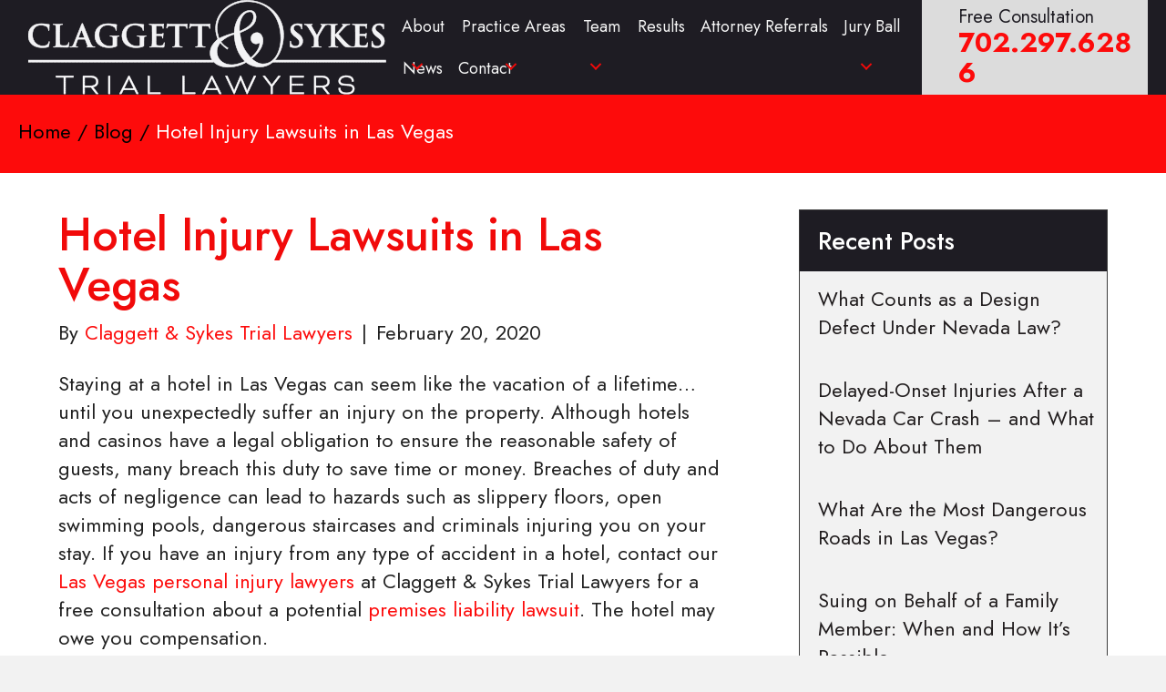

--- FILE ---
content_type: text/html; charset=UTF-8
request_url: https://www.claggettlaw.com/2020/02/20/hotel-injury-lawsuits-in-las-vegas/
body_size: 51737
content:
<!DOCTYPE html> <html lang="en-US"> <head><script>if(navigator.userAgent.match(/MSIE|Internet Explorer/i)||navigator.userAgent.match(/Trident\/7\..*?rv:11/i)){let e=document.location.href;if(!e.match(/[?&]nonitro/)){if(e.indexOf("?")==-1){if(e.indexOf("#")==-1){document.location.href=e+"?nonitro=1"}else{document.location.href=e.replace("#","?nonitro=1#")}}else{if(e.indexOf("#")==-1){document.location.href=e+"&nonitro=1"}else{document.location.href=e.replace("#","&nonitro=1#")}}}}</script><link rel="preconnect" href="https://www.google.com" /><link rel="preconnect" href="https://cdn-eakbd.nitrocdn.com" /><meta charset="UTF-8" /><meta name='viewport' content='width=device-width, initial-scale=1.0' /><meta http-equiv='X-UA-Compatible' content='IE=edge' /><meta name='robots' content='index, follow, max-image-preview:large, max-snippet:-1, max-video-preview:-1' /><title>Las Vegas Hotel Injury Lawsuits | Do You Have a Case?</title><meta name="description" content="Contact Claggett &amp; Sykes Trial Lawyers to discuss your hotel injury claim for free with one of our attorneys in Las Vegas. Available 24/7" /><meta property="og:locale" content="en_US" /><meta property="og:type" content="article" /><meta property="og:title" content="Las Vegas Hotel Injury Lawsuits | Do You Have a Case?" /><meta property="og:description" content="Contact Claggett &amp; Sykes Trial Lawyers to discuss your hotel injury claim for free with one of our attorneys in Las Vegas. Available 24/7" /><meta property="og:url" content="https://www.claggettlaw.com/2020/02/20/hotel-injury-lawsuits-in-las-vegas/" /><meta property="og:site_name" content="Claggett &amp; Sykes Trial Lawyers" /><meta property="article:published_time" content="2020-02-20T22:26:25+00:00" /><meta property="article:modified_time" content="2021-11-15T21:15:07+00:00" /><meta name="author" content="Claggett &amp; Sykes Trial Lawyers" /><meta name="twitter:card" content="summary_large_image" /><meta name="twitter:label1" content="Written by" /><meta name="twitter:data1" content="Claggett &amp; Sykes Trial Lawyers" /><meta name="twitter:label2" content="Est. reading time" /><meta name="twitter:data2" content="3 minutes" /><meta name="msvalidate.01" content="4D838FF92F7CFDA3B4DB8CA5AB4AC294" /><meta name="generator" content="WordPress 6.9" /><meta name="msapplication-TileImage" content="https://www.claggettlaw.com/wp-content/uploads/2021/12/cropped-clagget-sykespsd-270x270.png" /><meta name="generator" content="NitroPack" /><script>var NPSH,NitroScrollHelper;NPSH=NitroScrollHelper=function(){let e=null;const o=window.sessionStorage.getItem("nitroScrollPos");function t(){let e=JSON.parse(window.sessionStorage.getItem("nitroScrollPos"))||{};if(typeof e!=="object"){e={}}e[document.URL]=window.scrollY;window.sessionStorage.setItem("nitroScrollPos",JSON.stringify(e))}window.addEventListener("scroll",function(){if(e!==null){clearTimeout(e)}e=setTimeout(t,200)},{passive:true});let r={};r.getScrollPos=()=>{if(!o){return 0}const e=JSON.parse(o);return e[document.URL]||0};r.isScrolled=()=>{return r.getScrollPos()>document.documentElement.clientHeight*.5};return r}();</script><script>(function(){var a=false;var e=document.documentElement.classList;var i=navigator.userAgent.toLowerCase();var n=["android","iphone","ipad"];var r=n.length;var o;var d=null;for(var t=0;t<r;t++){o=n[t];if(i.indexOf(o)>-1)d=o;if(e.contains(o)){a=true;e.remove(o)}}if(a&&d){e.add(d);if(d=="iphone"||d=="ipad"){e.add("ios")}}})();</script><script type="text/worker" id="nitro-web-worker">var preloadRequests=0;var remainingCount={};var baseURI="";self.onmessage=function(e){switch(e.data.cmd){case"RESOURCE_PRELOAD":var o=e.data.requestId;remainingCount[o]=0;e.data.resources.forEach(function(e){preload(e,function(o){return function(){console.log(o+" DONE: "+e);if(--remainingCount[o]==0){self.postMessage({cmd:"RESOURCE_PRELOAD",requestId:o})}}}(o));remainingCount[o]++});break;case"SET_BASEURI":baseURI=e.data.uri;break}};async function preload(e,o){if(typeof URL!=="undefined"&&baseURI){try{var a=new URL(e,baseURI);e=a.href}catch(e){console.log("Worker error: "+e.message)}}console.log("Preloading "+e);try{var n=new Request(e,{mode:"no-cors",redirect:"follow"});await fetch(n);o()}catch(a){console.log(a);var r=new XMLHttpRequest;r.responseType="blob";r.onload=o;r.onerror=o;r.open("GET",e,true);r.send()}}</script><script id="nprl">(()=>{if(window.NPRL!=undefined)return;(function(e){var t=e.prototype;t.after||(t.after=function(){var e,t=arguments,n=t.length,r=0,i=this,o=i.parentNode,a=Node,c=String,u=document;if(o!==null){while(r<n){(e=t[r])instanceof a?(i=i.nextSibling)!==null?o.insertBefore(e,i):o.appendChild(e):o.appendChild(u.createTextNode(c(e)));++r}}})})(Element);var e,t;e=t=function(){var t=false;var r=window.URL||window.webkitURL;var i=true;var o=true;var a=2;var c=null;var u=null;var d=true;var s=window.nitroGtmExcludes!=undefined;var l=s?JSON.parse(atob(window.nitroGtmExcludes)).map(e=>new RegExp(e)):[];var f;var m;var v=null;var p=null;var g=null;var h={touch:["touchmove","touchend"],default:["mousemove","click","keydown","wheel"]};var E=true;var y=[];var w=false;var b=[];var S=0;var N=0;var L=false;var T=0;var R=null;var O=false;var A=false;var C=false;var P=[];var I=[];var M=[];var k=[];var x=false;var _={};var j=new Map;var B="noModule"in HTMLScriptElement.prototype;var q=requestAnimationFrame||mozRequestAnimationFrame||webkitRequestAnimationFrame||msRequestAnimationFrame;const D="gtm.js?id=";function H(e,t){if(!_[e]){_[e]=[]}_[e].push(t)}function U(e,t){if(_[e]){var n=0,r=_[e];for(var n=0;n<r.length;n++){r[n].call(this,t)}}}function Y(){(function(e,t){var r=null;var i=function(e){r(e)};var o=null;var a={};var c=null;var u=null;var d=0;e.addEventListener(t,function(r){if(["load","DOMContentLoaded"].indexOf(t)!=-1){if(u){Q(function(){e.triggerNitroEvent(t)})}c=true}else if(t=="readystatechange"){d++;n.ogReadyState=d==1?"interactive":"complete";if(u&&u>=d){n.documentReadyState=n.ogReadyState;Q(function(){e.triggerNitroEvent(t)})}}});e.addEventListener(t+"Nitro",function(e){if(["load","DOMContentLoaded"].indexOf(t)!=-1){if(!c){e.preventDefault();e.stopImmediatePropagation()}else{}u=true}else if(t=="readystatechange"){u=n.documentReadyState=="interactive"?1:2;if(d<u){e.preventDefault();e.stopImmediatePropagation()}}});switch(t){case"load":o="onload";break;case"readystatechange":o="onreadystatechange";break;case"pageshow":o="onpageshow";break;default:o=null;break}if(o){Object.defineProperty(e,o,{get:function(){return r},set:function(n){if(typeof n!=="function"){r=null;e.removeEventListener(t+"Nitro",i)}else{if(!r){e.addEventListener(t+"Nitro",i)}r=n}}})}Object.defineProperty(e,"addEventListener"+t,{value:function(r){if(r!=t||!n.startedScriptLoading||document.currentScript&&document.currentScript.hasAttribute("nitro-exclude")){}else{arguments[0]+="Nitro"}e.ogAddEventListener.apply(e,arguments);a[arguments[1]]=arguments[0]}});Object.defineProperty(e,"removeEventListener"+t,{value:function(t){var n=a[arguments[1]];arguments[0]=n;e.ogRemoveEventListener.apply(e,arguments)}});Object.defineProperty(e,"triggerNitroEvent"+t,{value:function(t,n){n=n||e;var r=new Event(t+"Nitro",{bubbles:true});r.isNitroPack=true;Object.defineProperty(r,"type",{get:function(){return t},set:function(){}});Object.defineProperty(r,"target",{get:function(){return n},set:function(){}});e.dispatchEvent(r)}});if(typeof e.triggerNitroEvent==="undefined"){(function(){var t=e.addEventListener;var n=e.removeEventListener;Object.defineProperty(e,"ogAddEventListener",{value:t});Object.defineProperty(e,"ogRemoveEventListener",{value:n});Object.defineProperty(e,"addEventListener",{value:function(n){var r="addEventListener"+n;if(typeof e[r]!=="undefined"){e[r].apply(e,arguments)}else{t.apply(e,arguments)}},writable:true});Object.defineProperty(e,"removeEventListener",{value:function(t){var r="removeEventListener"+t;if(typeof e[r]!=="undefined"){e[r].apply(e,arguments)}else{n.apply(e,arguments)}}});Object.defineProperty(e,"triggerNitroEvent",{value:function(t,n){var r="triggerNitroEvent"+t;if(typeof e[r]!=="undefined"){e[r].apply(e,arguments)}}})})()}}).apply(null,arguments)}Y(window,"load");Y(window,"pageshow");Y(window,"DOMContentLoaded");Y(document,"DOMContentLoaded");Y(document,"readystatechange");try{var F=new Worker(r.createObjectURL(new Blob([document.getElementById("nitro-web-worker").textContent],{type:"text/javascript"})))}catch(e){var F=new Worker("data:text/javascript;base64,"+btoa(document.getElementById("nitro-web-worker").textContent))}F.onmessage=function(e){if(e.data.cmd=="RESOURCE_PRELOAD"){U(e.data.requestId,e)}};if(typeof document.baseURI!=="undefined"){F.postMessage({cmd:"SET_BASEURI",uri:document.baseURI})}var G=function(e){if(--S==0){Q(K)}};var W=function(e){e.target.removeEventListener("load",W);e.target.removeEventListener("error",W);e.target.removeEventListener("nitroTimeout",W);if(e.type!="nitroTimeout"){clearTimeout(e.target.nitroTimeout)}if(--N==0&&S==0){Q(J)}};var X=function(e){var t=e.textContent;try{var n=r.createObjectURL(new Blob([t.replace(/^(?:<!--)?(.*?)(?:-->)?$/gm,"$1")],{type:"text/javascript"}))}catch(e){var n="data:text/javascript;base64,"+btoa(t.replace(/^(?:<!--)?(.*?)(?:-->)?$/gm,"$1"))}return n};var K=function(){n.documentReadyState="interactive";document.triggerNitroEvent("readystatechange");document.triggerNitroEvent("DOMContentLoaded");if(window.pageYOffset||window.pageXOffset){window.dispatchEvent(new Event("scroll"))}A=true;Q(function(){if(N==0){Q(J)}Q($)})};var J=function(){if(!A||O)return;O=true;R.disconnect();en();n.documentReadyState="complete";document.triggerNitroEvent("readystatechange");window.triggerNitroEvent("load",document);window.triggerNitroEvent("pageshow",document);if(window.pageYOffset||window.pageXOffset||location.hash){let e=typeof history.scrollRestoration!=="undefined"&&history.scrollRestoration=="auto";if(e&&typeof NPSH!=="undefined"&&NPSH.getScrollPos()>0&&window.pageYOffset>document.documentElement.clientHeight*.5){window.scrollTo(0,NPSH.getScrollPos())}else if(location.hash){try{let e=document.querySelector(location.hash);if(e){e.scrollIntoView()}}catch(e){}}}var e=null;if(a==1){e=eo}else{e=eu}Q(e)};var Q=function(e){setTimeout(e,0)};var V=function(e){if(e.type=="touchend"||e.type=="click"){g=e}};var $=function(){if(d&&g){setTimeout(function(e){return function(){var t=function(e,t,n){var r=new Event(e,{bubbles:true,cancelable:true});if(e=="click"){r.clientX=t;r.clientY=n}else{r.touches=[{clientX:t,clientY:n}]}return r};var n;if(e.type=="touchend"){var r=e.changedTouches[0];n=document.elementFromPoint(r.clientX,r.clientY);n.dispatchEvent(t("touchstart"),r.clientX,r.clientY);n.dispatchEvent(t("touchend"),r.clientX,r.clientY);n.dispatchEvent(t("click"),r.clientX,r.clientY)}else if(e.type=="click"){n=document.elementFromPoint(e.clientX,e.clientY);n.dispatchEvent(t("click"),e.clientX,e.clientY)}}}(g),150);g=null}};var z=function(e){if(e.tagName=="SCRIPT"&&!e.hasAttribute("data-nitro-for-id")&&!e.hasAttribute("nitro-document-write")||e.tagName=="IMG"&&(e.hasAttribute("src")||e.hasAttribute("srcset"))||e.tagName=="IFRAME"&&e.hasAttribute("src")||e.tagName=="LINK"&&e.hasAttribute("href")&&e.hasAttribute("rel")&&e.getAttribute("rel")=="stylesheet"){if(e.tagName==="IFRAME"&&e.src.indexOf("about:blank")>-1){return}var t="";switch(e.tagName){case"LINK":t=e.href;break;case"IMG":if(k.indexOf(e)>-1)return;t=e.srcset||e.src;break;default:t=e.src;break}var n=e.getAttribute("type");if(!t&&e.tagName!=="SCRIPT")return;if((e.tagName=="IMG"||e.tagName=="LINK")&&(t.indexOf("data:")===0||t.indexOf("blob:")===0))return;if(e.tagName=="SCRIPT"&&n&&n!=="text/javascript"&&n!=="application/javascript"){if(n!=="module"||!B)return}if(e.tagName==="SCRIPT"){if(k.indexOf(e)>-1)return;if(e.noModule&&B){return}let t=null;if(document.currentScript){if(document.currentScript.src&&document.currentScript.src.indexOf(D)>-1){t=document.currentScript}if(document.currentScript.hasAttribute("data-nitro-gtm-id")){e.setAttribute("data-nitro-gtm-id",document.currentScript.getAttribute("data-nitro-gtm-id"))}}else if(window.nitroCurrentScript){if(window.nitroCurrentScript.src&&window.nitroCurrentScript.src.indexOf(D)>-1){t=window.nitroCurrentScript}}if(t&&s){let n=false;for(const t of l){n=e.src?t.test(e.src):t.test(e.textContent);if(n){break}}if(!n){e.type="text/googletagmanagerscript";let n=t.hasAttribute("data-nitro-gtm-id")?t.getAttribute("data-nitro-gtm-id"):t.id;if(!j.has(n)){j.set(n,[])}let r=j.get(n);r.push(e);return}}if(!e.src){if(e.textContent.length>0){e.textContent+="\n;if(document.currentScript.nitroTimeout) {clearTimeout(document.currentScript.nitroTimeout);}; setTimeout(function() { this.dispatchEvent(new Event('load')); }.bind(document.currentScript), 0);"}else{return}}else{}k.push(e)}if(!e.hasOwnProperty("nitroTimeout")){N++;e.addEventListener("load",W,true);e.addEventListener("error",W,true);e.addEventListener("nitroTimeout",W,true);e.nitroTimeout=setTimeout(function(){console.log("Resource timed out",e);e.dispatchEvent(new Event("nitroTimeout"))},5e3)}}};var Z=function(e){if(e.hasOwnProperty("nitroTimeout")&&e.nitroTimeout){clearTimeout(e.nitroTimeout);e.nitroTimeout=null;e.dispatchEvent(new Event("nitroTimeout"))}};document.documentElement.addEventListener("load",function(e){if(e.target.tagName=="SCRIPT"||e.target.tagName=="IMG"){k.push(e.target)}},true);document.documentElement.addEventListener("error",function(e){if(e.target.tagName=="SCRIPT"||e.target.tagName=="IMG"){k.push(e.target)}},true);var ee=["appendChild","replaceChild","insertBefore","prepend","append","before","after","replaceWith","insertAdjacentElement"];var et=function(){if(s){window._nitro_setTimeout=window.setTimeout;window.setTimeout=function(e,t,...n){let r=document.currentScript||window.nitroCurrentScript;if(!r||r.src&&r.src.indexOf(D)==-1){return window._nitro_setTimeout.call(window,e,t,...n)}return window._nitro_setTimeout.call(window,function(e,t){return function(...n){window.nitroCurrentScript=e;t(...n)}}(r,e),t,...n)}}ee.forEach(function(e){HTMLElement.prototype["og"+e]=HTMLElement.prototype[e];HTMLElement.prototype[e]=function(...t){if(this.parentNode||this===document.documentElement){switch(e){case"replaceChild":case"insertBefore":t.pop();break;case"insertAdjacentElement":t.shift();break}t.forEach(function(e){if(!e)return;if(e.tagName=="SCRIPT"){z(e)}else{if(e.children&&e.children.length>0){e.querySelectorAll("script").forEach(z)}}})}return this["og"+e].apply(this,arguments)}})};var en=function(){if(s&&typeof window._nitro_setTimeout==="function"){window.setTimeout=window._nitro_setTimeout}ee.forEach(function(e){HTMLElement.prototype[e]=HTMLElement.prototype["og"+e]})};var er=async function(){if(o){ef(f);ef(V);if(v){clearTimeout(v);v=null}}if(T===1){L=true;return}else if(T===0){T=-1}n.startedScriptLoading=true;Object.defineProperty(document,"readyState",{get:function(){return n.documentReadyState},set:function(){}});var e=document.documentElement;var t={attributes:true,attributeFilter:["src"],childList:true,subtree:true};R=new MutationObserver(function(e,t){e.forEach(function(e){if(e.type=="childList"&&e.addedNodes.length>0){e.addedNodes.forEach(function(e){if(!document.documentElement.contains(e)){return}if(e.tagName=="IMG"||e.tagName=="IFRAME"||e.tagName=="LINK"){z(e)}})}if(e.type=="childList"&&e.removedNodes.length>0){e.removedNodes.forEach(function(e){if(e.tagName=="IFRAME"||e.tagName=="LINK"){Z(e)}})}if(e.type=="attributes"){var t=e.target;if(!document.documentElement.contains(t)){return}if(t.tagName=="IFRAME"||t.tagName=="LINK"||t.tagName=="IMG"||t.tagName=="SCRIPT"){z(t)}}})});R.observe(e,t);if(!s){et()}await Promise.all(P);var r=b.shift();var i=null;var a=false;while(r){var c;var u=JSON.parse(atob(r.meta));var d=u.delay;if(r.type=="inline"){var l=document.getElementById(r.id);if(l){l.remove()}else{r=b.shift();continue}c=X(l);if(c===false){r=b.shift();continue}}else{c=r.src}if(!a&&r.type!="inline"&&(typeof u.attributes.async!="undefined"||typeof u.attributes.defer!="undefined")){if(i===null){i=r}else if(i===r){a=true}if(!a){b.push(r);r=b.shift();continue}}var m=document.createElement("script");m.src=c;m.setAttribute("data-nitro-for-id",r.id);for(var p in u.attributes){try{if(u.attributes[p]===false){m.setAttribute(p,"")}else{m.setAttribute(p,u.attributes[p])}}catch(e){console.log("Error while setting script attribute",m,e)}}m.async=false;if(u.canonicalLink!=""&&Object.getOwnPropertyDescriptor(m,"src")?.configurable!==false){(e=>{Object.defineProperty(m,"src",{get:function(){return e.canonicalLink},set:function(){}})})(u)}if(d){setTimeout((function(e,t){var n=document.querySelector("[data-nitro-marker-id='"+t+"']");if(n){n.after(e)}else{document.head.appendChild(e)}}).bind(null,m,r.id),d)}else{m.addEventListener("load",G);m.addEventListener("error",G);if(!m.noModule||!B){S++}var g=document.querySelector("[data-nitro-marker-id='"+r.id+"']");if(g){Q(function(e,t){return function(){e.after(t)}}(g,m))}else{Q(function(e){return function(){document.head.appendChild(e)}}(m))}}r=b.shift()}};var ei=function(){var e=document.getElementById("nitro-deferred-styles");var t=document.createElement("div");t.innerHTML=e.textContent;return t};var eo=async function(e){isPreload=e&&e.type=="NitroPreload";if(!isPreload){T=-1;E=false;if(o){ef(f);ef(V);if(v){clearTimeout(v);v=null}}}if(w===false){var t=ei();let e=t.querySelectorAll('style,link[rel="stylesheet"]');w=e.length;if(w){let e=document.getElementById("nitro-deferred-styles-marker");e.replaceWith.apply(e,t.childNodes)}else if(isPreload){Q(ed)}else{es()}}else if(w===0&&!isPreload){es()}};var ea=function(){var e=ei();var t=e.childNodes;var n;var r=[];for(var i=0;i<t.length;i++){n=t[i];if(n.href){r.push(n.href)}}var o="css-preload";H(o,function(e){eo(new Event("NitroPreload"))});if(r.length){F.postMessage({cmd:"RESOURCE_PRELOAD",resources:r,requestId:o})}else{Q(function(){U(o)})}};var ec=function(){if(T===-1)return;T=1;var e=[];var t,n;for(var r=0;r<b.length;r++){t=b[r];if(t.type!="inline"){if(t.src){n=JSON.parse(atob(t.meta));if(n.delay)continue;if(n.attributes.type&&n.attributes.type=="module"&&!B)continue;e.push(t.src)}}}if(e.length){var i="js-preload";H(i,function(e){T=2;if(L){Q(er)}});F.postMessage({cmd:"RESOURCE_PRELOAD",resources:e,requestId:i})}};var eu=function(){while(I.length){style=I.shift();if(style.hasAttribute("nitropack-onload")){style.setAttribute("onload",style.getAttribute("nitropack-onload"));Q(function(e){return function(){e.dispatchEvent(new Event("load"))}}(style))}}while(M.length){style=M.shift();if(style.hasAttribute("nitropack-onerror")){style.setAttribute("onerror",style.getAttribute("nitropack-onerror"));Q(function(e){return function(){e.dispatchEvent(new Event("error"))}}(style))}}};var ed=function(){if(!x){if(i){Q(function(){var e=document.getElementById("nitro-critical-css");if(e){e.remove()}})}x=true;onStylesLoadEvent=new Event("NitroStylesLoaded");onStylesLoadEvent.isNitroPack=true;window.dispatchEvent(onStylesLoadEvent)}};var es=function(){if(a==2){Q(er)}else{eu()}};var el=function(e){m.forEach(function(t){document.addEventListener(t,e,true)})};var ef=function(e){m.forEach(function(t){document.removeEventListener(t,e,true)})};if(s){et()}return{setAutoRemoveCriticalCss:function(e){i=e},registerScript:function(e,t,n){b.push({type:"remote",src:e,id:t,meta:n})},registerInlineScript:function(e,t){b.push({type:"inline",id:e,meta:t})},registerStyle:function(e,t,n){y.push({href:e,rel:t,media:n})},onLoadStyle:function(e){I.push(e);if(w!==false&&--w==0){Q(ed);if(E){E=false}else{es()}}},onErrorStyle:function(e){M.push(e);if(w!==false&&--w==0){Q(ed);if(E){E=false}else{es()}}},loadJs:function(e,t){if(!e.src){var n=X(e);if(n!==false){e.src=n;e.textContent=""}}if(t){Q(function(e,t){return function(){e.after(t)}}(t,e))}else{Q(function(e){return function(){document.head.appendChild(e)}}(e))}},loadQueuedResources:async function(){window.dispatchEvent(new Event("NitroBootStart"));if(p){clearTimeout(p);p=null}window.removeEventListener("load",e.loadQueuedResources);f=a==1?er:eo;if(!o||g){Q(f)}else{if(navigator.userAgent.indexOf(" Edge/")==-1){ea();H("css-preload",ec)}el(f);if(u){if(c){v=setTimeout(f,c)}}else{}}},fontPreload:function(e){var t="critical-fonts";H(t,function(e){document.getElementById("nitro-critical-fonts").type="text/css"});F.postMessage({cmd:"RESOURCE_PRELOAD",resources:e,requestId:t})},boot:function(){if(t)return;t=true;C=typeof NPSH!=="undefined"&&NPSH.isScrolled();let n=document.prerendering;if(location.hash||C||n){o=false}m=h.default.concat(h.touch);p=setTimeout(e.loadQueuedResources,1500);el(V);if(C){e.loadQueuedResources()}else{window.addEventListener("load",e.loadQueuedResources)}},addPrerequisite:function(e){P.push(e)},getTagManagerNodes:function(e){if(!e)return j;return j.get(e)??[]}}}();var n,r;n=r=function(){var t=document.write;return{documentWrite:function(n,r){if(n&&n.hasAttribute("nitro-exclude")){return t.call(document,r)}var i=null;if(n.documentWriteContainer){i=n.documentWriteContainer}else{i=document.createElement("span");n.documentWriteContainer=i}var o=null;if(n){if(n.hasAttribute("data-nitro-for-id")){o=document.querySelector('template[data-nitro-marker-id="'+n.getAttribute("data-nitro-for-id")+'"]')}else{o=n}}i.innerHTML+=r;i.querySelectorAll("script").forEach(function(e){e.setAttribute("nitro-document-write","")});if(!i.parentNode){if(o){o.parentNode.insertBefore(i,o)}else{document.body.appendChild(i)}}var a=document.createElement("span");a.innerHTML=r;var c=a.querySelectorAll("script");if(c.length){c.forEach(function(t){var n=t.getAttributeNames();var r=document.createElement("script");n.forEach(function(e){r.setAttribute(e,t.getAttribute(e))});r.async=false;if(!t.src&&t.textContent){r.textContent=t.textContent}e.loadJs(r,o)})}},TrustLogo:function(e,t){var n=document.getElementById(e);var r=document.createElement("img");r.src=t;n.parentNode.insertBefore(r,n)},documentReadyState:"loading",ogReadyState:document.readyState,startedScriptLoading:false,loadScriptDelayed:function(e,t){setTimeout(function(){var t=document.createElement("script");t.src=e;document.head.appendChild(t)},t)}}}();document.write=function(e){n.documentWrite(document.currentScript,e)};document.writeln=function(e){n.documentWrite(document.currentScript,e+"\n")};window.NPRL=e;window.NitroResourceLoader=t;window.NPh=n;window.NitroPackHelper=r})();</script><template id="nitro-deferred-styles-marker"></template><style id="nitro-fonts">@font-face{font-family:"Font Awesome 5 Brands";font-style:normal;font-weight:400;font-display:swap;src:url("https://cdn-eakbd.nitrocdn.com/gqHnkJSPkHDWCZFsTxNHxbrvSQEsGjhB/assets/static/source/rev-08153f9/www.claggettlaw.com/wp-content/plugins/bb-plugin/fonts/fontawesome/5.15.4/webfonts/fa-brands-400.eot");src:url("https://cdn-eakbd.nitrocdn.com/gqHnkJSPkHDWCZFsTxNHxbrvSQEsGjhB/assets/static/source/rev-08153f9/www.claggettlaw.com/wp-content/plugins/bb-plugin/fonts/fontawesome/5.15.4/webfonts/fa-brands-400.woff2") format("woff2")}@font-face{font-family:"Font Awesome 5 Free";font-style:normal;font-weight:400;font-display:swap;src:url("https://cdn-eakbd.nitrocdn.com/gqHnkJSPkHDWCZFsTxNHxbrvSQEsGjhB/assets/static/source/rev-08153f9/www.claggettlaw.com/wp-content/plugins/bb-plugin/fonts/fontawesome/5.15.4/webfonts/fa-regular-400.eot");src:url("https://cdn-eakbd.nitrocdn.com/gqHnkJSPkHDWCZFsTxNHxbrvSQEsGjhB/assets/static/source/rev-08153f9/www.claggettlaw.com/wp-content/plugins/bb-plugin/fonts/fontawesome/5.15.4/webfonts/fa-regular-400.woff2") format("woff2")}@font-face{font-family:"Font Awesome 5 Free";font-style:normal;font-weight:900;font-display:swap;src:url("https://cdn-eakbd.nitrocdn.com/gqHnkJSPkHDWCZFsTxNHxbrvSQEsGjhB/assets/static/source/rev-08153f9/www.claggettlaw.com/wp-content/plugins/bb-plugin/fonts/fontawesome/5.15.4/webfonts/fa-solid-900.eot");src:url("https://cdn-eakbd.nitrocdn.com/gqHnkJSPkHDWCZFsTxNHxbrvSQEsGjhB/assets/static/source/rev-08153f9/www.claggettlaw.com/wp-content/plugins/bb-plugin/fonts/fontawesome/5.15.4/webfonts/fa-solid-900.woff2") format("woff2")}@font-face{font-family:"Jost";font-style:normal;font-weight:400;font-display:swap;src:url("https://fonts.gstatic.com/s/jost/v20/92zatBhPNqw73oDd4jQmfxIC7w.woff2") format("woff2");unicode-range:U+0301,U+0400-045F,U+0490-0491,U+04B0-04B1,U+2116}@font-face{font-family:"Jost";font-style:normal;font-weight:400;font-display:swap;src:url("https://fonts.gstatic.com/s/jost/v20/92zatBhPNqw73ord4jQmfxIC7w.woff2") format("woff2");unicode-range:U+0100-02BA,U+02BD-02C5,U+02C7-02CC,U+02CE-02D7,U+02DD-02FF,U+0304,U+0308,U+0329,U+1D00-1DBF,U+1E00-1E9F,U+1EF2-1EFF,U+2020,U+20A0-20AB,U+20AD-20C0,U+2113,U+2C60-2C7F,U+A720-A7FF}@font-face{font-family:"Jost";font-style:normal;font-weight:400;font-display:swap;src:url("https://fonts.gstatic.com/s/jost/v20/92zatBhPNqw73oTd4jQmfxI.woff2") format("woff2");unicode-range:U+0000-00FF,U+0131,U+0152-0153,U+02BB-02BC,U+02C6,U+02DA,U+02DC,U+0304,U+0308,U+0329,U+2000-206F,U+20AC,U+2122,U+2191,U+2193,U+2212,U+2215,U+FEFF,U+FFFD}@font-face{font-family:"Jost";font-style:normal;font-weight:500;font-display:swap;src:url("https://fonts.gstatic.com/s/jost/v20/92zatBhPNqw73oDd4jQmfxIC7w.woff2") format("woff2");unicode-range:U+0301,U+0400-045F,U+0490-0491,U+04B0-04B1,U+2116}@font-face{font-family:"Jost";font-style:normal;font-weight:500;font-display:swap;src:url("https://fonts.gstatic.com/s/jost/v20/92zatBhPNqw73ord4jQmfxIC7w.woff2") format("woff2");unicode-range:U+0100-02BA,U+02BD-02C5,U+02C7-02CC,U+02CE-02D7,U+02DD-02FF,U+0304,U+0308,U+0329,U+1D00-1DBF,U+1E00-1E9F,U+1EF2-1EFF,U+2020,U+20A0-20AB,U+20AD-20C0,U+2113,U+2C60-2C7F,U+A720-A7FF}@font-face{font-family:"Jost";font-style:normal;font-weight:500;font-display:swap;src:url("https://fonts.gstatic.com/s/jost/v20/92zatBhPNqw73oTd4jQmfxI.woff2") format("woff2");unicode-range:U+0000-00FF,U+0131,U+0152-0153,U+02BB-02BC,U+02C6,U+02DA,U+02DC,U+0304,U+0308,U+0329,U+2000-206F,U+20AC,U+2122,U+2191,U+2193,U+2212,U+2215,U+FEFF,U+FFFD}@font-face{font-family:"Jost";font-style:normal;font-weight:700;font-display:swap;src:url("https://fonts.gstatic.com/s/jost/v20/92zatBhPNqw73oDd4jQmfxIC7w.woff2") format("woff2");unicode-range:U+0301,U+0400-045F,U+0490-0491,U+04B0-04B1,U+2116}@font-face{font-family:"Jost";font-style:normal;font-weight:700;font-display:swap;src:url("https://fonts.gstatic.com/s/jost/v20/92zatBhPNqw73ord4jQmfxIC7w.woff2") format("woff2");unicode-range:U+0100-02BA,U+02BD-02C5,U+02C7-02CC,U+02CE-02D7,U+02DD-02FF,U+0304,U+0308,U+0329,U+1D00-1DBF,U+1E00-1E9F,U+1EF2-1EFF,U+2020,U+20A0-20AB,U+20AD-20C0,U+2113,U+2C60-2C7F,U+A720-A7FF}@font-face{font-family:"Jost";font-style:normal;font-weight:700;font-display:swap;src:url("https://fonts.gstatic.com/s/jost/v20/92zatBhPNqw73oTd4jQmfxI.woff2") format("woff2");unicode-range:U+0000-00FF,U+0131,U+0152-0153,U+02BB-02BC,U+02C6,U+02DA,U+02DC,U+0304,U+0308,U+0329,U+2000-206F,U+20AC,U+2122,U+2191,U+2193,U+2212,U+2215,U+FEFF,U+FFFD}@font-face{font-family:"Jura";font-style:normal;font-weight:400;font-display:swap;src:url("https://fonts.gstatic.com/s/jura/v34/z7NbdRfiaC4VXclJUQZA3JzsTQ.woff2") format("woff2");unicode-range:U+0460-052F,U+1C80-1C8A,U+20B4,U+2DE0-2DFF,U+A640-A69F,U+FE2E-FE2F}@font-face{font-family:"Jura";font-style:normal;font-weight:400;font-display:swap;src:url("https://fonts.gstatic.com/s/jura/v34/z7NbdRfiaC4VXcBJUQZA3JzsTQ.woff2") format("woff2");unicode-range:U+0301,U+0400-045F,U+0490-0491,U+04B0-04B1,U+2116}@font-face{font-family:"Jura";font-style:normal;font-weight:400;font-display:swap;src:url("https://fonts.gstatic.com/s/jura/v34/z7NbdRfiaC4VXchJUQZA3JzsTQ.woff2") format("woff2");unicode-range:U+1F00-1FFF}@font-face{font-family:"Jura";font-style:normal;font-weight:400;font-display:swap;src:url("https://fonts.gstatic.com/s/jura/v34/z7NbdRfiaC4VXcdJUQZA3JzsTQ.woff2") format("woff2");unicode-range:U+0370-0377,U+037A-037F,U+0384-038A,U+038C,U+038E-03A1,U+03A3-03FF}@font-face{font-family:"Jura";font-style:normal;font-weight:400;font-display:swap;src:url("https://fonts.gstatic.com/s/jura/v34/z7NbdRfiaC4VXYxJUQZA3JzsTQ.woff2") format("woff2");unicode-range:U+200C-200D,U+2010,U+25CC,U+A900-A92F}@font-face{font-family:"Jura";font-style:normal;font-weight:400;font-display:swap;src:url("https://fonts.gstatic.com/s/jura/v34/z7NbdRfiaC4VXctJUQZA3JzsTQ.woff2") format("woff2");unicode-range:U+0102-0103,U+0110-0111,U+0128-0129,U+0168-0169,U+01A0-01A1,U+01AF-01B0,U+0300-0301,U+0303-0304,U+0308-0309,U+0323,U+0329,U+1EA0-1EF9,U+20AB}@font-face{font-family:"Jura";font-style:normal;font-weight:400;font-display:swap;src:url("https://fonts.gstatic.com/s/jura/v34/z7NbdRfiaC4VXcpJUQZA3JzsTQ.woff2") format("woff2");unicode-range:U+0100-02BA,U+02BD-02C5,U+02C7-02CC,U+02CE-02D7,U+02DD-02FF,U+0304,U+0308,U+0329,U+1D00-1DBF,U+1E00-1E9F,U+1EF2-1EFF,U+2020,U+20A0-20AB,U+20AD-20C0,U+2113,U+2C60-2C7F,U+A720-A7FF}@font-face{font-family:"Jura";font-style:normal;font-weight:400;font-display:swap;src:url("https://fonts.gstatic.com/s/jura/v34/z7NbdRfiaC4VXcRJUQZA3Jw.woff2") format("woff2");unicode-range:U+0000-00FF,U+0131,U+0152-0153,U+02BB-02BC,U+02C6,U+02DA,U+02DC,U+0304,U+0308,U+0329,U+2000-206F,U+20AC,U+2122,U+2191,U+2193,U+2212,U+2215,U+FEFF,U+FFFD}@font-face{font-family:"Jura";font-style:normal;font-weight:700;font-display:swap;src:url("https://fonts.gstatic.com/s/jura/v34/z7NbdRfiaC4VXclJUQZA3JzsTQ.woff2") format("woff2");unicode-range:U+0460-052F,U+1C80-1C8A,U+20B4,U+2DE0-2DFF,U+A640-A69F,U+FE2E-FE2F}@font-face{font-family:"Jura";font-style:normal;font-weight:700;font-display:swap;src:url("https://fonts.gstatic.com/s/jura/v34/z7NbdRfiaC4VXcBJUQZA3JzsTQ.woff2") format("woff2");unicode-range:U+0301,U+0400-045F,U+0490-0491,U+04B0-04B1,U+2116}@font-face{font-family:"Jura";font-style:normal;font-weight:700;font-display:swap;src:url("https://fonts.gstatic.com/s/jura/v34/z7NbdRfiaC4VXchJUQZA3JzsTQ.woff2") format("woff2");unicode-range:U+1F00-1FFF}@font-face{font-family:"Jura";font-style:normal;font-weight:700;font-display:swap;src:url("https://fonts.gstatic.com/s/jura/v34/z7NbdRfiaC4VXcdJUQZA3JzsTQ.woff2") format("woff2");unicode-range:U+0370-0377,U+037A-037F,U+0384-038A,U+038C,U+038E-03A1,U+03A3-03FF}@font-face{font-family:"Jura";font-style:normal;font-weight:700;font-display:swap;src:url("https://fonts.gstatic.com/s/jura/v34/z7NbdRfiaC4VXYxJUQZA3JzsTQ.woff2") format("woff2");unicode-range:U+200C-200D,U+2010,U+25CC,U+A900-A92F}@font-face{font-family:"Jura";font-style:normal;font-weight:700;font-display:swap;src:url("https://fonts.gstatic.com/s/jura/v34/z7NbdRfiaC4VXctJUQZA3JzsTQ.woff2") format("woff2");unicode-range:U+0102-0103,U+0110-0111,U+0128-0129,U+0168-0169,U+01A0-01A1,U+01AF-01B0,U+0300-0301,U+0303-0304,U+0308-0309,U+0323,U+0329,U+1EA0-1EF9,U+20AB}@font-face{font-family:"Jura";font-style:normal;font-weight:700;font-display:swap;src:url("https://fonts.gstatic.com/s/jura/v34/z7NbdRfiaC4VXcpJUQZA3JzsTQ.woff2") format("woff2");unicode-range:U+0100-02BA,U+02BD-02C5,U+02C7-02CC,U+02CE-02D7,U+02DD-02FF,U+0304,U+0308,U+0329,U+1D00-1DBF,U+1E00-1E9F,U+1EF2-1EFF,U+2020,U+20A0-20AB,U+20AD-20C0,U+2113,U+2C60-2C7F,U+A720-A7FF}@font-face{font-family:"Jura";font-style:normal;font-weight:700;font-display:swap;src:url("https://fonts.gstatic.com/s/jura/v34/z7NbdRfiaC4VXcRJUQZA3Jw.woff2") format("woff2");unicode-range:U+0000-00FF,U+0131,U+0152-0153,U+02BB-02BC,U+02C6,U+02DA,U+02DC,U+0304,U+0308,U+0329,U+2000-206F,U+20AC,U+2122,U+2191,U+2193,U+2212,U+2215,U+FEFF,U+FFFD}@font-face{font-family:"Jost";font-style:normal;font-weight:300;src:url("https://fonts.gstatic.com/s/jost/v20/92zatBhPNqw73oDd4jQmfxIC7w.woff2") format("woff2");unicode-range:U+0301,U+0400-045F,U+0490-0491,U+04B0-04B1,U+2116;font-display:swap}@font-face{font-family:"Jost";font-style:normal;font-weight:300;src:url("https://fonts.gstatic.com/s/jost/v20/92zatBhPNqw73ord4jQmfxIC7w.woff2") format("woff2");unicode-range:U+0100-02BA,U+02BD-02C5,U+02C7-02CC,U+02CE-02D7,U+02DD-02FF,U+0304,U+0308,U+0329,U+1D00-1DBF,U+1E00-1E9F,U+1EF2-1EFF,U+2020,U+20A0-20AB,U+20AD-20C0,U+2113,U+2C60-2C7F,U+A720-A7FF;font-display:swap}@font-face{font-family:"Jost";font-style:normal;font-weight:300;src:url("https://fonts.gstatic.com/s/jost/v20/92zatBhPNqw73oTd4jQmfxI.woff2") format("woff2");unicode-range:U+0000-00FF,U+0131,U+0152-0153,U+02BB-02BC,U+02C6,U+02DA,U+02DC,U+0304,U+0308,U+0329,U+2000-206F,U+20AC,U+2122,U+2191,U+2193,U+2212,U+2215,U+FEFF,U+FFFD;font-display:swap}@font-face{font-family:"Jost";font-style:normal;font-weight:400;src:url("https://fonts.gstatic.com/s/jost/v20/92zatBhPNqw73oDd4jQmfxIC7w.woff2") format("woff2");unicode-range:U+0301,U+0400-045F,U+0490-0491,U+04B0-04B1,U+2116;font-display:swap}@font-face{font-family:"Jost";font-style:normal;font-weight:400;src:url("https://fonts.gstatic.com/s/jost/v20/92zatBhPNqw73ord4jQmfxIC7w.woff2") format("woff2");unicode-range:U+0100-02BA,U+02BD-02C5,U+02C7-02CC,U+02CE-02D7,U+02DD-02FF,U+0304,U+0308,U+0329,U+1D00-1DBF,U+1E00-1E9F,U+1EF2-1EFF,U+2020,U+20A0-20AB,U+20AD-20C0,U+2113,U+2C60-2C7F,U+A720-A7FF;font-display:swap}@font-face{font-family:"Jost";font-style:normal;font-weight:400;src:url("https://fonts.gstatic.com/s/jost/v20/92zatBhPNqw73oTd4jQmfxI.woff2") format("woff2");unicode-range:U+0000-00FF,U+0131,U+0152-0153,U+02BB-02BC,U+02C6,U+02DA,U+02DC,U+0304,U+0308,U+0329,U+2000-206F,U+20AC,U+2122,U+2191,U+2193,U+2212,U+2215,U+FEFF,U+FFFD;font-display:swap}@font-face{font-family:"Jost";font-style:normal;font-weight:500;src:url("https://fonts.gstatic.com/s/jost/v20/92zatBhPNqw73oDd4jQmfxIC7w.woff2") format("woff2");unicode-range:U+0301,U+0400-045F,U+0490-0491,U+04B0-04B1,U+2116;font-display:swap}@font-face{font-family:"Jost";font-style:normal;font-weight:500;src:url("https://fonts.gstatic.com/s/jost/v20/92zatBhPNqw73ord4jQmfxIC7w.woff2") format("woff2");unicode-range:U+0100-02BA,U+02BD-02C5,U+02C7-02CC,U+02CE-02D7,U+02DD-02FF,U+0304,U+0308,U+0329,U+1D00-1DBF,U+1E00-1E9F,U+1EF2-1EFF,U+2020,U+20A0-20AB,U+20AD-20C0,U+2113,U+2C60-2C7F,U+A720-A7FF;font-display:swap}@font-face{font-family:"Jost";font-style:normal;font-weight:500;src:url("https://fonts.gstatic.com/s/jost/v20/92zatBhPNqw73oTd4jQmfxI.woff2") format("woff2");unicode-range:U+0000-00FF,U+0131,U+0152-0153,U+02BB-02BC,U+02C6,U+02DA,U+02DC,U+0304,U+0308,U+0329,U+2000-206F,U+20AC,U+2122,U+2191,U+2193,U+2212,U+2215,U+FEFF,U+FFFD;font-display:swap}@font-face{font-family:"Jost";font-style:normal;font-weight:700;src:url("https://fonts.gstatic.com/s/jost/v20/92zatBhPNqw73oDd4jQmfxIC7w.woff2") format("woff2");unicode-range:U+0301,U+0400-045F,U+0490-0491,U+04B0-04B1,U+2116;font-display:swap}@font-face{font-family:"Jost";font-style:normal;font-weight:700;src:url("https://fonts.gstatic.com/s/jost/v20/92zatBhPNqw73ord4jQmfxIC7w.woff2") format("woff2");unicode-range:U+0100-02BA,U+02BD-02C5,U+02C7-02CC,U+02CE-02D7,U+02DD-02FF,U+0304,U+0308,U+0329,U+1D00-1DBF,U+1E00-1E9F,U+1EF2-1EFF,U+2020,U+20A0-20AB,U+20AD-20C0,U+2113,U+2C60-2C7F,U+A720-A7FF;font-display:swap}@font-face{font-family:"Jost";font-style:normal;font-weight:700;src:url("https://fonts.gstatic.com/s/jost/v20/92zatBhPNqw73oTd4jQmfxI.woff2") format("woff2");unicode-range:U+0000-00FF,U+0131,U+0152-0153,U+02BB-02BC,U+02C6,U+02DA,U+02DC,U+0304,U+0308,U+0329,U+2000-206F,U+20AC,U+2122,U+2191,U+2193,U+2212,U+2215,U+FEFF,U+FFFD;font-display:swap}@font-face{font-family:"Roboto Condensed";font-style:normal;font-weight:700;src:url("https://fonts.gstatic.com/s/robotocondensed/v31/ieVo2ZhZI2eCN5jzbjEETS9weq8-_d6T_POl0fRJeyVVpcBD5XxjK9SL_7o.woff2") format("woff2");unicode-range:U+0460-052F,U+1C80-1C8A,U+20B4,U+2DE0-2DFF,U+A640-A69F,U+FE2E-FE2F;font-display:swap}@font-face{font-family:"Roboto Condensed";font-style:normal;font-weight:700;src:url("https://fonts.gstatic.com/s/robotocondensed/v31/ieVo2ZhZI2eCN5jzbjEETS9weq8-_d6T_POl0fRJeyVVpcBK5XxjK9SL_7o.woff2") format("woff2");unicode-range:U+0301,U+0400-045F,U+0490-0491,U+04B0-04B1,U+2116;font-display:swap}@font-face{font-family:"Roboto Condensed";font-style:normal;font-weight:700;src:url("https://fonts.gstatic.com/s/robotocondensed/v31/ieVo2ZhZI2eCN5jzbjEETS9weq8-_d6T_POl0fRJeyVVpcBC5XxjK9SL_7o.woff2") format("woff2");unicode-range:U+1F00-1FFF;font-display:swap}@font-face{font-family:"Roboto Condensed";font-style:normal;font-weight:700;src:url("https://fonts.gstatic.com/s/robotocondensed/v31/ieVo2ZhZI2eCN5jzbjEETS9weq8-_d6T_POl0fRJeyVVpcBN5XxjK9SL_7o.woff2") format("woff2");unicode-range:U+0370-0377,U+037A-037F,U+0384-038A,U+038C,U+038E-03A1,U+03A3-03FF;font-display:swap}@font-face{font-family:"Roboto Condensed";font-style:normal;font-weight:700;src:url("https://fonts.gstatic.com/s/robotocondensed/v31/ieVo2ZhZI2eCN5jzbjEETS9weq8-_d6T_POl0fRJeyVVpcBB5XxjK9SL_7o.woff2") format("woff2");unicode-range:U+0102-0103,U+0110-0111,U+0128-0129,U+0168-0169,U+01A0-01A1,U+01AF-01B0,U+0300-0301,U+0303-0304,U+0308-0309,U+0323,U+0329,U+1EA0-1EF9,U+20AB;font-display:swap}@font-face{font-family:"Roboto Condensed";font-style:normal;font-weight:700;src:url("https://fonts.gstatic.com/s/robotocondensed/v31/ieVo2ZhZI2eCN5jzbjEETS9weq8-_d6T_POl0fRJeyVVpcBA5XxjK9SL_7o.woff2") format("woff2");unicode-range:U+0100-02BA,U+02BD-02C5,U+02C7-02CC,U+02CE-02D7,U+02DD-02FF,U+0304,U+0308,U+0329,U+1D00-1DBF,U+1E00-1E9F,U+1EF2-1EFF,U+2020,U+20A0-20AB,U+20AD-20C0,U+2113,U+2C60-2C7F,U+A720-A7FF;font-display:swap}@font-face{font-family:"Roboto Condensed";font-style:normal;font-weight:700;src:url("https://fonts.gstatic.com/s/robotocondensed/v31/ieVo2ZhZI2eCN5jzbjEETS9weq8-_d6T_POl0fRJeyVVpcBO5XxjK9SL.woff2") format("woff2");unicode-range:U+0000-00FF,U+0131,U+0152-0153,U+02BB-02BC,U+02C6,U+02DA,U+02DC,U+0304,U+0308,U+0329,U+2000-206F,U+20AC,U+2122,U+2191,U+2193,U+2212,U+2215,U+FEFF,U+FFFD;font-display:swap}</style><style type="text/css" id="nitro-critical-css">img:is([sizes=auto i],[sizes^="auto," i]){contain-intrinsic-size:3000px 1500px}:root{--wp-block-synced-color:#7a00df;--wp-block-synced-color--rgb:122,0,223;--wp-bound-block-color:var(--wp-block-synced-color);--wp-editor-canvas-background:#ddd;--wp-admin-theme-color:#007cba;--wp-admin-theme-color--rgb:0,124,186;--wp-admin-theme-color-darker-10:#006ba1;--wp-admin-theme-color-darker-10--rgb:0,107,160.5;--wp-admin-theme-color-darker-20:#005a87;--wp-admin-theme-color-darker-20--rgb:0,90,135;--wp-admin-border-width-focus:2px}:root{--wp--preset--font-size--normal:16px;--wp--preset--font-size--huge:42px}html :where(img[class*=wp-image-]){height:auto;max-width:100%}:root{--wp--preset--aspect-ratio--square:1;--wp--preset--aspect-ratio--4-3:4/3;--wp--preset--aspect-ratio--3-4:3/4;--wp--preset--aspect-ratio--3-2:3/2;--wp--preset--aspect-ratio--2-3:2/3;--wp--preset--aspect-ratio--16-9:16/9;--wp--preset--aspect-ratio--9-16:9/16;--wp--preset--color--black:#000;--wp--preset--color--cyan-bluish-gray:#abb8c3;--wp--preset--color--white:#fff;--wp--preset--color--pale-pink:#f78da7;--wp--preset--color--vivid-red:#cf2e2e;--wp--preset--color--luminous-vivid-orange:#ff6900;--wp--preset--color--luminous-vivid-amber:#fcb900;--wp--preset--color--light-green-cyan:#7bdcb5;--wp--preset--color--vivid-green-cyan:#00d084;--wp--preset--color--pale-cyan-blue:#8ed1fc;--wp--preset--color--vivid-cyan-blue:#0693e3;--wp--preset--color--vivid-purple:#9b51e0;--wp--preset--color--fl-heading-text:#1e1c23;--wp--preset--color--fl-body-bg:#f2f2f2;--wp--preset--color--fl-body-text:#212121;--wp--preset--color--fl-accent:#fd0b0b;--wp--preset--color--fl-accent-hover:#d33;--wp--preset--color--fl-topbar-bg:#fff;--wp--preset--color--fl-topbar-text:#000;--wp--preset--color--fl-topbar-link:#428bca;--wp--preset--color--fl-topbar-hover:#428bca;--wp--preset--color--fl-header-bg:#fff;--wp--preset--color--fl-header-text:#000;--wp--preset--color--fl-header-link:#428bca;--wp--preset--color--fl-header-hover:#428bca;--wp--preset--color--fl-nav-bg:#fff;--wp--preset--color--fl-nav-link:#428bca;--wp--preset--color--fl-nav-hover:#428bca;--wp--preset--color--fl-content-bg:#fff;--wp--preset--color--fl-footer-widgets-bg:#fff;--wp--preset--color--fl-footer-widgets-text:#000;--wp--preset--color--fl-footer-widgets-link:#428bca;--wp--preset--color--fl-footer-widgets-hover:#428bca;--wp--preset--color--fl-footer-bg:#fff;--wp--preset--color--fl-footer-text:#000;--wp--preset--color--fl-footer-link:#428bca;--wp--preset--color--fl-footer-hover:#428bca;--wp--preset--gradient--vivid-cyan-blue-to-vivid-purple:linear-gradient(135deg,#0693e3 0%,#9b51e0 100%);--wp--preset--gradient--light-green-cyan-to-vivid-green-cyan:linear-gradient(135deg,#7adcb4 0%,#00d082 100%);--wp--preset--gradient--luminous-vivid-amber-to-luminous-vivid-orange:linear-gradient(135deg,#fcb900 0%,#ff6900 100%);--wp--preset--gradient--luminous-vivid-orange-to-vivid-red:linear-gradient(135deg,#ff6900 0%,#cf2e2e 100%);--wp--preset--gradient--very-light-gray-to-cyan-bluish-gray:linear-gradient(135deg,#eee 0%,#a9b8c3 100%);--wp--preset--gradient--cool-to-warm-spectrum:linear-gradient(135deg,#4aeadc 0%,#9778d1 20%,#cf2aba 40%,#ee2c82 60%,#fb6962 80%,#fef84c 100%);--wp--preset--gradient--blush-light-purple:linear-gradient(135deg,#ffceec 0%,#9896f0 100%);--wp--preset--gradient--blush-bordeaux:linear-gradient(135deg,#fecda5 0%,#fe2d2d 50%,#6b003e 100%);--wp--preset--gradient--luminous-dusk:linear-gradient(135deg,#ffcb70 0%,#c751c0 50%,#4158d0 100%);--wp--preset--gradient--pale-ocean:linear-gradient(135deg,#fff5cb 0%,#b6e3d4 50%,#33a7b5 100%);--wp--preset--gradient--electric-grass:linear-gradient(135deg,#caf880 0%,#71ce7e 100%);--wp--preset--gradient--midnight:linear-gradient(135deg,#020381 0%,#2874fc 100%);--wp--preset--font-size--small:13px;--wp--preset--font-size--medium:20px;--wp--preset--font-size--large:36px;--wp--preset--font-size--x-large:42px;--wp--preset--spacing--20:.44rem;--wp--preset--spacing--30:.67rem;--wp--preset--spacing--40:1rem;--wp--preset--spacing--50:1.5rem;--wp--preset--spacing--60:2.25rem;--wp--preset--spacing--70:3.38rem;--wp--preset--spacing--80:5.06rem;--wp--preset--shadow--natural:6px 6px 9px rgba(0,0,0,.2);--wp--preset--shadow--deep:12px 12px 50px rgba(0,0,0,.4);--wp--preset--shadow--sharp:6px 6px 0px rgba(0,0,0,.2);--wp--preset--shadow--outlined:6px 6px 0px -3px #fff,6px 6px #000;--wp--preset--shadow--crisp:6px 6px 0px #000}.sr-only{border:0;clip:rect(0,0,0,0);height:1px;margin:-1px;overflow:hidden;padding:0;position:absolute;width:1px}.fl-builder-content *,.fl-builder-content *:before,.fl-builder-content *:after{-webkit-box-sizing:border-box;-moz-box-sizing:border-box;box-sizing:border-box}.fl-row:before,.fl-row:after,.fl-row-content:before,.fl-row-content:after,.fl-col-group:before,.fl-col-group:after,.fl-col:before,.fl-col:after,.fl-module:not([data-accepts]):before,.fl-module:not([data-accepts]):after,.fl-module-content:before,.fl-module-content:after{display:table;content:" "}.fl-row:after,.fl-row-content:after,.fl-col-group:after,.fl-col:after,.fl-module:not([data-accepts]):after,.fl-module-content:after{clear:both}.fl-clear{clear:both}.fl-row,.fl-row-content{margin-left:auto;margin-right:auto;min-width:0}.fl-row-content-wrap{position:relative}.fl-row-default-height .fl-row-content-wrap{display:-webkit-box;display:-webkit-flex;display:-ms-flexbox;display:flex;min-height:100vh}.fl-row-default-height .fl-row-content-wrap{min-height:0}.fl-row-default-height .fl-row-content{-webkit-box-flex:1 1 auto;-moz-box-flex:1 1 auto;-webkit-flex:1 1 auto;-ms-flex:1 1 auto;flex:1 1 auto}.fl-row-default-height .fl-row-full-width.fl-row-content{max-width:100%;width:100%}.fl-row-default-height.fl-row-align-center .fl-row-content-wrap{-webkit-align-items:center;-webkit-box-align:center;-webkit-box-pack:center;-webkit-justify-content:center;-ms-flex-align:center;-ms-flex-pack:center;justify-content:center;align-items:center}.fl-col-group-equal-height{display:flex;flex-wrap:wrap;width:100%}.fl-col-group-equal-height .fl-col,.fl-col-group-equal-height .fl-col-content{display:flex;flex:1 1 auto}.fl-col-group-equal-height .fl-col-content{flex-direction:column;flex-shrink:1;min-width:1px;max-width:100%;width:100%}.fl-col-group-equal-height:before,.fl-col-group-equal-height .fl-col:before,.fl-col-group-equal-height .fl-col-content:before,.fl-col-group-equal-height:after,.fl-col-group-equal-height .fl-col:after,.fl-col-group-equal-height .fl-col-content:after{content:none}.fl-col-group-equal-height.fl-col-group-align-center .fl-col-content{justify-content:center}.fl-col{float:left;min-height:1px}.sr-only{position:absolute;width:1px;height:1px;padding:0;overflow:hidden;clip:rect(0,0,0,0);white-space:nowrap;border:0}.fl-module img{max-width:100%}.fl-photo{line-height:0;position:relative}.fl-photo-align-center{text-align:center}.fl-photo-content{display:inline-block;line-height:0;position:relative;max-width:100%}.fl-photo-content img{display:inline;height:auto;max-width:100%}@media (max-width:768px){.fl-row-content-wrap{background-attachment:scroll !important}.fl-col-group.fl-col-group-equal-height{display:block}.fl-col{clear:both;float:none;margin-left:auto;margin-right:auto;width:auto !important}.fl-col-small:not(.fl-col-small-full-width){max-width:400px}.fl-row[data-node] .fl-row-content-wrap{margin:0;padding-left:0;padding-right:0}.fl-col[data-node] .fl-col-content{margin:0;padding-left:0;padding-right:0}}.fl-col-content{display:flex;flex-direction:column;margin-top:0px;margin-right:0px;margin-bottom:0px;margin-left:0px;padding-top:0px;padding-right:0px;padding-bottom:0px;padding-left:0px}.fl-row-fixed-width{max-width:1100px}.fl-row-content-wrap{margin-top:0px;margin-right:0px;margin-bottom:0px;margin-left:0px;padding-top:20px;padding-right:20px;padding-bottom:20px;padding-left:20px}.fl-module-content{margin-top:20px;margin-right:20px;margin-bottom:20px;margin-left:20px}.fl-node-6186cd58ed254>.fl-row-content-wrap{background-color:#1e1c23;border-top-width:1px;border-right-width:0px;border-bottom-width:1px;border-left-width:0px}.fl-node-6186cd58ed254>.fl-row-content-wrap{padding-top:0px;padding-bottom:0px}.fl-node-6186cec3d6236{width:33.33%}.fl-node-6186cec3d6239{width:46.67%}.fl-node-6186cec3d623a{width:20%}.fl-node-6186cec3d623a>.fl-col-content{background-color:#dcdcdc}.fl-menu ul,.fl-menu li{list-style:none;margin:0;padding:0}.fl-menu .menu:before,.fl-menu .menu:after{content:"";display:table;clear:both}.fl-menu-horizontal{display:inline-flex;flex-wrap:wrap;align-items:center}.fl-menu li{position:relative}.fl-menu a{display:block;padding:10px;text-decoration:none}.fl-menu .sub-menu{min-width:220px}.fl-menu .fl-has-submenu-container{position:relative}.fl-menu .fl-menu-toggle{position:absolute;top:0;right:0;bottom:0;height:100%}.fl-menu .fl-toggle-arrows .fl-menu-toggle:before{border-color:#333}.fl-menu .fl-menu-mobile-toggle{position:relative;padding:8px;background-color:transparent;border:none;color:#333;border-radius:0}.fl-menu .fl-menu-mobile-toggle.hamburger-label .fl-menu-mobile-toggle-label{display:inline-block;margin-left:10px;vertical-align:middle}.fl-menu .fl-menu-mobile-toggle.hamburger-label .svg-container{display:inline-block;position:relative;width:1.4em;height:1.4em;vertical-align:middle}.fl-menu .fl-menu-mobile-toggle.hamburger-label .hamburger-menu{position:absolute;top:0;left:0;right:0;bottom:0}.fl-menu .fl-menu-mobile-toggle.hamburger-label .hamburger-menu rect{fill:currentColor}li.mega-menu .hide-heading>.fl-has-submenu-container{display:none}ul.fl-menu-horizontal li.mega-menu{position:static}ul.fl-menu-horizontal li.mega-menu>ul.sub-menu{top:inherit !important;left:0 !important;right:0 !important;width:100%}ul.fl-menu-horizontal li.mega-menu>ul.sub-menu li{border-color:transparent}ul.fl-menu-horizontal li.mega-menu>ul.sub-menu>li{width:100%}ul.fl-menu-horizontal li.mega-menu>ul.sub-menu>li>.fl-has-submenu-container a{font-weight:bold}ul.fl-menu-horizontal li.mega-menu>ul.sub-menu .fl-menu-toggle{display:none}ul.fl-menu-horizontal li.mega-menu>ul.sub-menu ul.sub-menu{background:transparent;-webkit-box-shadow:none;-ms-box-shadow:none;box-shadow:none;display:block;min-width:0;opacity:1;padding:0;position:static;visibility:visible}.fl-builder-content .fl-node-6186cd58ed25c .menu>li>a,.fl-builder-content .fl-node-6186cd58ed25c .menu>li>.fl-has-submenu-container>a,.fl-builder-content .fl-node-6186cd58ed25c .sub-menu>li>a,.fl-builder-content .fl-node-6186cd58ed25c .sub-menu>li>.fl-has-submenu-container>a{color:#f5f5f5}.fl-node-6186cd58ed25c .fl-menu .fl-toggle-arrows .fl-menu-toggle:before{border-color:#f5f5f5}.fl-node-6186cd58ed25c .menu .fl-has-submenu .sub-menu{display:none}.fl-node-6186cd58ed25c .fl-menu .sub-menu{background-color:#f0f0f0;-webkit-box-shadow:0 1px 20px rgba(0,0,0,.1);-ms-box-shadow:0 1px 20px rgba(0,0,0,.1);box-shadow:0 1px 20px rgba(0,0,0,.1)}.fl-node-6186cd58ed25c .fl-menu .sub-menu>li>a,.fl-node-6186cd58ed25c .fl-menu .sub-menu>li>.fl-has-submenu-container>a{color:#1e1c23}.fl-node-6186cd58ed25c .fl-menu .fl-menu-toggle:before{content:"";position:absolute;right:50%;top:50%;z-index:1;display:block;width:9px;height:9px;margin:-5px -5px 0 0;border-right:2px solid;border-bottom:2px solid;-webkit-transform-origin:right bottom;-ms-transform-origin:right bottom;transform-origin:right bottom;-webkit-transform:translateX(-5px) rotate(45deg);-ms-transform:translateX(-5px) rotate(45deg);transform:translateX(-5px) rotate(45deg)}.fl-node-6186cd58ed25c .fl-menu-horizontal.fl-toggle-arrows .fl-has-submenu-container a{padding-right:22px}.fl-node-6186cd58ed25c .fl-menu-horizontal.fl-toggle-arrows .fl-menu-toggle{width:20px}.fl-node-6186cd58ed25c .fl-menu-horizontal.fl-toggle-arrows .fl-menu-toggle{width:22px}.fl-node-6186cd58ed25c .fl-menu li{border-top:1px solid transparent}.fl-node-6186cd58ed25c .fl-menu li:first-child{border-top:none}@media (max-width:768px){.fl-node-6186cd58ed25c .fl-menu ul.menu{display:none;float:none}.fl-node-6186cd58ed25c .fl-menu .sub-menu{-webkit-box-shadow:none;-ms-box-shadow:none;box-shadow:none}}@media (min-width:769px){.fl-node-6186cd58ed25c .fl-menu .menu>li{display:inline-block}.fl-node-6186cd58ed25c .menu li{border-left:1px solid transparent;border-top:none}.fl-node-6186cd58ed25c .menu li:first-child{border:none}.fl-node-6186cd58ed25c .menu li li{border-top:1px solid transparent;border-left:none}.fl-node-6186cd58ed25c .menu .fl-has-submenu .sub-menu{position:absolute;top:100%;left:0;z-index:10;visibility:hidden;opacity:0;text-align:left}.fl-node-6186cd58ed25c .fl-has-submenu .fl-has-submenu .sub-menu{top:0;left:100%}.fl-node-6186cd58ed25c .fl-menu .fl-has-submenu .fl-has-submenu .fl-menu-toggle:before{-webkit-transform:translateY(-5px) rotate(-45deg);-ms-transform:translateY(-5px) rotate(-45deg);transform:translateY(-5px) rotate(-45deg)}.fl-node-6186cd58ed25c ul.sub-menu{padding-top:0px;padding-right:0px;padding-bottom:0px;padding-left:0px}.fl-node-6186cd58ed25c .fl-menu .fl-menu-mobile-toggle{display:none}}.fl-node-6186cd58ed25c .fl-menu .fl-menu-mobile-toggle{color:#f5f5f5;font-size:16px;text-transform:none;padding-top:14px;padding-right:8px;padding-bottom:14px;padding-left:8px;border-color:rgba(0,0,0,.1)}.fl-node-6186cd58ed25c .fl-menu .fl-menu-mobile-toggle rect{fill:#f5f5f5}.fl-node-6186cd58ed25c .fl-menu .menu,.fl-node-6186cd58ed25c .fl-menu .menu>li{font-family:Jost,sans-serif;font-weight:400;font-size:18px;line-height:1;text-transform:none}.fl-node-6186cd58ed25c .fl-menu{text-align:right}.fl-node-6186cd58ed25c .fl-menu .menu{justify-content:right}.fl-node-6186cd58ed25c .menu a{padding-top:14px;padding-right:8px;padding-bottom:14px;padding-left:8px}.fl-node-6186cd58ed25c .fl-menu .menu .sub-menu>li{font-size:18px;line-height:1}.fl-node-6186cd58ed25c .fl-menu .sub-menu .fl-has-submenu-container .fl-menu-toggle:before{border-color:#1e1c23}.fl-node-6186cd58ed25c .fl-menu .fl-menu-mobile-toggle{float:right}@media (max-width:1200px){.fl-node-6186cd58ed25c .fl-menu .fl-menu-mobile-toggle{float:none}}@media (max-width:992px){.fl-node-6186cd58ed25c .fl-menu .fl-menu-mobile-toggle{float:none}}@media (max-width:768px){.fl-node-6186cd58ed25c .fl-menu{text-align:center}.fl-node-6186cd58ed25c .fl-menu .menu{justify-content:center}.fl-node-6186cd58ed25c .menu li.fl-has-submenu ul.sub-menu{padding-left:15px}.fl-node-6186cd58ed25c .fl-menu .sub-menu{background-color:transparent}.fl-node-6186cd58ed25c .fl-menu .sub-menu>li>a,.fl-node-6186cd58ed25c .fl-menu .sub-menu>li>.fl-has-submenu-container>a{color:#f5f5f5}.fl-node-6186cd58ed25c .fl-menu .sub-menu .fl-has-submenu-container .fl-menu-toggle:before{border-color:#f5f5f5}.fl-node-6186cd58ed25c .fl-menu .fl-menu-mobile-toggle{float:none}}@media (max-width:768px){.fl-node-6186cd58ed25c.fl-module>.fl-module-content{margin-top:0px;margin-bottom:0px}}@media (max-width:768px){.fl-photo-content,.fl-photo-img{max-width:100%}}.fl-node-6186ced2b0f99,.fl-node-6186ced2b0f99 .fl-photo{text-align:center}@media (max-width:768px){.fl-node-6186ced2b0f99.fl-module>.fl-module-content{margin-bottom:10px}}.fl-node-6186cf4836874>.fl-module-content{margin-left:40px}@media (max-width:768px){.fl-node-6186cf4836874>.fl-module-content{margin-left:20px}}.fl-row-fixed-width{min-width:1px}.fl-col-group-equal-height .fl-col,.fl-col-group-equal-height .fl-col-content{min-width:0px}.pp-logos-content .logo-slider-prev,.pp-logos-content .logo-slider-next{position:absolute;top:50%;transform:translateY(-50%);left:-6px}.pp-logos-content .logo-slider-next{right:-6px;left:auto}.pp-logos-content .logo-slider-nav{text-decoration:none;box-shadow:none;border:none;border-radius:0;background:none;display:inline-flex;align-items:center;justify-content:center;line-height:0;height:30px;width:30px;padding:0;color:#333}.pp-logos-content .logo-slider-nav svg{height:20px;fill:currentColor}.pp-logos-content .sr-only{position:absolute !important;height:1px !important;width:1px !important;margin:0 !important;padding:0 !important;clip:rect(1px 1px 1px 1px);clip:rect(1px,1px,1px,1px);clip-path:polygon(0px 0px,0px 0px,0px 0px);-webkit-clip-path:polygon(0px 0px,0px 0px,0px 0px);overflow:hidden !important;border:0 !important;box-shadow:none !important}.fl-node-sbgk85ixwfq6 .pp-logos-content button.logo-slider-nav{display:none;color:#fff;background:#000;height:26px;width:26px}.fl-node-sbgk85ixwfq6 .pp-logos-content .logo-slider-nav svg{height:16px}.fl-node-sbgk85ixwfq6 .pp-logos-content .logo-slider-nav svg path{fill:#fff}.fl-node-61919b90117af{color:#000}.fl-builder-content .fl-node-61919b90117af *:not(input):not(textarea):not(select):not(a):not(h1):not(h2):not(h3):not(h4):not(h5):not(h6):not(.fl-menu-mobile-toggle){color:inherit}.fl-builder-content .fl-node-61919b90117af a{color:#000}.fl-node-61919b90117af>.fl-row-content-wrap{background-color:#fd0b0b}.fl-node-61919b90117af .fl-row-content{max-width:1400px}.fl-node-61919b90117af>.fl-row-content-wrap{padding-bottom:15px}.fl-node-61919b901a39f{width:100%}.fl-node-61919bd34ef2c>.fl-module-content{margin-top:5px;margin-bottom:5px}.fl-node-61919b90117af .fl-row-content{min-width:0px}.cf-tr:before,.cf-tr:after{content:" ";display:table}.cf-tr:after{clear:both}.testimonial_rotator_wrap *,.testimonial_rotator_wrap *:before,.testimonial_rotator_wrap *:after{-webkit-box-sizing:border-box;-moz-box-sizing:border-box;box-sizing:border-box}.testimonial_rotator.format-rotator .slide{display:none}.testimonial_rotator .testimonial_rotator_slide_title{margin:0 0 5px 0}.testimonial_rotator.template-default .slide{width:100%;height:auto}.testimonial_rotator.template-default .testimonial_rotator_author_info{font-style:italic;line-height:1.2em;padding:10px 0 10px 15px;border-left:solid 3px #efefef;margin:10px 0}.testimonial_rotator.template-default .testimonial_rotator_author_info p{font-size:1.1em;line-height:1.2em}.fl-content-left{border-right:none !important}.mega-menu .sub-menu{max-width:980px !important;margin:0 auto !important;padding:8px !important}@media only screen and (max-width:1120px){body{font-size:18px !important}}@media only screen and (max-width:767px){.fl-col-small{max-width:100% !important}}.header-cta{line-height:1.1 !important;font-family:"Jost",sans-serif;font-size:20px !important;color:#1e1c23 !important}.header-cta p{margin-bottom:0px !important}.header-cta a{color:#fd0b0b !important;font-size:30px !important;font-weight:bold !important}@media only screen and (max-width:767px){.header-cta{text-align:center !important}}.main-navi .fl-menu-toggle{top:95%;right:45%}@media only screen and (max-width:767px){.main-navi .fl-menu-toggle{top:50% !important;right:0 !important}}.main-navi .fl-toggle-arrows .fl-menu-toggle:before{border-color:#f00a0a !important}.main-navi .fl-menu-mobile-toggle{width:100% !important}.sub-menu .fl-menu-toggle:before{display:none !important}@media only screen and (max-width:767px){.sub-menu .fl-menu-toggle:before{display:block !important}}.footerform .gfield_label{display:none !important}.footerform input{margin-bottom:15px !important;height:52px !important}.footerform textarea{margin-bottom:15px !important}.testimonial-block .testimonial_rotator_slide_title{color:#fd0b0b !important;font-size:46px !important;text-transform:uppercase !important;margin-bottom:20px !important;line-height:1.1 !important}.testimonial-block .testimonial_rotator_quote{font-size:16px !important}.testimonial-block .testimonial_rotator_author_info{border-left:none !important;color:#fd0b0b !important;padding-left:0px !important}.testimonial-block .testimonial_rotator_author_info p{display:inline-block !important}.testimonial-block .testimonial_rotator_author_info:before{content:"~";font-size:28px !important;color:#fd0b0b !important;display:inline-block !important}.fl-sidebar .widget_recent_entries,.fl-sidebar .widget_categories{background:#f2f2f2 !important;border:1px solid #3d3d3d !important;color:#211d1e !important}.fl-sidebar .widget_recent_entries a,.fl-sidebar .widget_categories a{color:#211d1e !important}.fl-sidebar .widget_recent_entries h4,.fl-sidebar .widget_categories h4{background:#1e1c23 !important;padding:15px 20px !important;margin-bottom:0px !important;font-size:27px !important;color:#fff !important;font-family:"Jost",sans-serif;margin-top:0px !important}.fl-sidebar .widget_recent_entries ul,.fl-sidebar .widget_categories ul{margin-bottom:0px !important;padding-left:10px !important}.fl-sidebar .widget_recent_entries li,.fl-sidebar .widget_categories li{padding:15px 10px !important;border-color:#070707 !important}.fl-sidebar .widget_recent_entries li a:before,.fl-sidebar .widget_categories li a:before{display:none !important}.breadcrumb_last{color:#fff !important}.fl-menu-horizontal.fl-toggle-arrows .fl-has-submenu-container a{padding-right:10px !important}button::-moz-focus-inner{padding:0;border:0}html{font-family:sans-serif;-ms-text-size-adjust:100%;-webkit-text-size-adjust:100%}body{margin:0}article,aside,header,nav{display:block}template{display:none}a{background-color:transparent}h1{font-size:2em;margin:.67em 0}img{border:0}svg:not(:root){overflow:hidden}button,input,textarea{color:inherit;font:inherit;margin:0}button{overflow:visible}button{text-transform:none}button{-webkit-appearance:button}button::-moz-focus-inner,input::-moz-focus-inner{border:0;padding:0}input{line-height:normal}textarea{overflow:auto}*{-webkit-box-sizing:border-box;-moz-box-sizing:border-box;box-sizing:border-box}*:before,*:after{-webkit-box-sizing:border-box;-moz-box-sizing:border-box;box-sizing:border-box}html{font-size:10px}body{font-family:"Helvetica Neue",Helvetica,Arial,sans-serif;font-size:14px;line-height:1.42857143;color:#333;background-color:#fff}input,button,textarea{font-family:inherit;font-size:inherit;line-height:inherit}a{color:#337ab7;text-decoration:none}img{vertical-align:middle}.sr-only{position:absolute;width:1px;height:1px;padding:0;margin:-1px;overflow:hidden;clip:rect(0,0,0,0);border:0}h1,h2,h4,h5{font-family:inherit;font-weight:500;line-height:1.1;color:inherit}h1,h2{margin-top:20px;margin-bottom:10px}h4,h5{margin-top:10px;margin-bottom:10px}h1{font-size:36px}h2{font-size:30px}h4{font-size:18px}h5{font-size:14px}p{margin:0 0 10px}ul{margin-top:0;margin-bottom:10px}ul ul{margin-bottom:0}.container{padding-right:15px;padding-left:15px;margin-right:auto;margin-left:auto}@media (min-width:768px){.container{width:750px}}@media (min-width:992px){.container{width:970px}}@media (min-width:1200px){.container{width:1170px}}.row{margin-right:-15px;margin-left:-15px}.col-md-4,.col-md-8{position:relative;min-height:1px;padding-right:15px;padding-left:15px}@media (min-width:992px){.col-md-4,.col-md-8{float:left}.col-md-8{width:66.66666667%}.col-md-4{width:33.33333333%}}label{display:inline-block;max-width:100%;margin-bottom:5px;font-weight:700}.clearfix:before,.clearfix:after,.container:before,.container:after,.row:before,.row:after{display:table;content:" "}.clearfix:after,.container:after,.row:after{clear:both}body{background-color:#f2f2f2;color:#212121;font-family:"Jost",sans-serif;font-size:22px;font-weight:400;line-height:1.45;font-style:normal;padding:0;word-wrap:break-word}h1,h2,h4,h5{color:#1e1c23;font-family:"Jost",sans-serif;font-weight:500;line-height:1.4;text-transform:none;font-style:normal}h1{font-size:50px;line-height:1.1;letter-spacing:0px;color:#f10a0a;font-family:"Jost",sans-serif;font-weight:500;font-style:normal;text-transform:none}h2{font-size:32px;line-height:1.1;letter-spacing:0px}h4{font-size:18px;line-height:1.4;letter-spacing:0px}h5{font-size:14px;line-height:1.4;letter-spacing:0px}a{color:#fd0b0b;text-decoration:none}img{max-width:100%;height:auto}.fl-screen-reader-text{position:absolute;left:-10000px;top:auto;width:1px;height:1px;overflow:hidden;padding:10px 15px;background:#fff !important}.container{padding-left:20px;padding-right:20px}.fl-page{position:relative;-moz-box-shadow:none;-webkit-box-shadow:none;box-shadow:none;margin:0 auto}.fl-page-content{background-color:#fff}.fl-content,.fl-sidebar{margin:20px 0}.fl-sidebar{display:none}.fl-post{margin-bottom:40px}.fl-post:last-child{margin-bottom:0}.fl-post-header{margin-bottom:25px}.fl-post-title{margin-top:0}.fl-post-meta .fl-sep{margin:0 3px}.fl-widget{margin-bottom:40px}.fl-widget .fl-widget-title{margin-bottom:20px}.fl-widget ul{list-style:none;padding:0}.fl-widget ul li{display:block;margin-bottom:8px}.fl-widget ul li:last-child{margin-bottom:0}button{background-color:#fd0b0b;color:#fff;font-size:16px;line-height:1.2;padding:6px 12px;font-weight:normal;text-shadow:none;border:1px solid #c90202;-moz-box-shadow:none;-webkit-box-shadow:none;box-shadow:none;-moz-border-radius:4px;-webkit-border-radius:4px;border-radius:4px}textarea{display:block;width:100%;padding:6px 12px;font-size:14px;line-height:1.428571429;color:#212121;background-color:#fcfcfc;background-image:none;border:1px solid #e6e6e6;-moz-box-shadow:none;-webkit-box-shadow:none;box-shadow:none;-moz-border-radius:4px;-webkit-border-radius:4px;border-radius:4px}textarea::-webkit-input-placeholder{color:rgba(33,33,33,.4)}textarea:-moz-placeholder{color:rgba(33,33,33,.4)}textarea::-moz-placeholder{color:rgba(33,33,33,.4)}textarea:-ms-input-placeholder{color:rgba(33,33,33,.4)}@media (min-width:768px){.container{padding-left:40px;padding-right:40px;width:auto}.fl-content,.fl-sidebar{margin:40px 0}}@media (min-width:992px){.container{padding-left:0;padding-right:0;width:900px}.fl-full-width .container{padding-left:40px;padding-right:40px;width:auto}.fl-page{-moz-box-shadow:none;-webkit-box-shadow:none;box-shadow:none;width:980px}.fl-full-width .fl-page{width:auto}.fl-sidebar{display:block}.fl-content{margin:40px 0}.fl-content-left{border-right:1px solid #e6e6e6;padding-right:40px}.fl-sidebar-right{padding-left:40px}}@media (min-width:1100px){.container{width:1360px;max-width:90%}.fl-full-width .container{padding-left:0;padding-right:0;width:1360px}}@media (max-width:991px){body{font-size:14px;line-height:1.45}h1{font-size:36px;line-height:1.4;letter-spacing:0px}h2{font-size:30px;line-height:1.4;letter-spacing:0px}h4{font-size:18px;line-height:1.4;letter-spacing:0px}h5{font-size:14px;line-height:1.4;letter-spacing:0px}.fl-page button{font-size:16px;line-height:1.2}}@media (max-width:767px){body{font-size:14px;line-height:1.45}h1{font-size:36px;line-height:1.4;letter-spacing:0px}h2{font-size:30px;line-height:1.4;letter-spacing:0px}h4{font-size:18px;line-height:1.4;letter-spacing:0px}h5{font-size:14px;line-height:1.4;letter-spacing:0px}.fl-page button{font-size:16px;line-height:1.2}}.clearfix:after,.clearfix:before{content:" ";display:table;line-height:0;clear:both}@media only screen and (max-width:641px){.gform_wrapper.gravity-theme input:not([type=radio]):not([type=checkbox]):not([type=image]):not([type=file]){line-height:2;min-height:32px}.gform_wrapper.gravity-theme textarea{line-height:1.5}}.gform_wrapper.gravity-theme .gform_hidden{display:none}.gform_wrapper.gravity-theme .hidden_label .gfield_label{border:0;clip:rect(1px,1px,1px,1px);clip-path:inset(50%);height:1px;margin:-1px;overflow:hidden;padding:0;position:absolute;width:1px;word-wrap:normal !important}.gform_wrapper.gravity-theme *{box-sizing:border-box}.gform_wrapper.gravity-theme .gfield_label{display:inline-block;font-size:16px;font-weight:700;margin-bottom:8px;padding:0}.gform_wrapper.gravity-theme .gfield_required{color:#c02b0a;display:inline-block;font-size:13.008px;padding-inline-start:.125em}.gform_wrapper.gravity-theme .gfield_required .gfield_required_text{font-style:italic;font-weight:400}.gform_wrapper.gravity-theme .gform_footer input{align-self:flex-end}.gform_wrapper.gravity-theme .gform_footer input{margin-bottom:8px}.gform_wrapper.gravity-theme .gform_footer input+input{margin-left:8px}.gform_wrapper.gravity-theme textarea{font-size:15px;margin-bottom:0;margin-top:0;padding:8px}:where(section h1),:where(article h1),:where(nav h1),:where(aside h1){font-size:2em}</style>  <template data-nitro-marker-id="fb416876613b415b533254085399092c-1"></template>   <link rel="profile" href="https://gmpg.org/xfn/11" />     <link rel="canonical" href="https://www.claggettlaw.com/2020/02/20/hotel-injury-lawsuits-in-las-vegas/" />               <script type="application/ld+json" class="yoast-schema-graph">{"@context":"https://schema.org","@graph":[{"@type":"WebPage","@id":"https://www.claggettlaw.com/2020/02/20/hotel-injury-lawsuits-in-las-vegas/","url":"https://www.claggettlaw.com/2020/02/20/hotel-injury-lawsuits-in-las-vegas/","name":"Las Vegas Hotel Injury Lawsuits | Do You Have a Case?","isPartOf":{"@id":"https://www.claggettlaw.com/#website"},"datePublished":"2020-02-20T22:26:25+00:00","dateModified":"2021-11-15T21:15:07+00:00","author":{"@id":"https://www.claggettlaw.com/#/schema/person/73995953f083e7aba98f989d4e47bfb3"},"description":"Contact Claggett & Sykes Trial Lawyers to discuss your hotel injury claim for free with one of our attorneys in Las Vegas. Available 24/7","breadcrumb":{"@id":"https://www.claggettlaw.com/2020/02/20/hotel-injury-lawsuits-in-las-vegas/#breadcrumb"},"inLanguage":"en-US","potentialAction":[{"@type":"ReadAction","target":["https://www.claggettlaw.com/2020/02/20/hotel-injury-lawsuits-in-las-vegas/"]}]},{"@type":"BreadcrumbList","@id":"https://www.claggettlaw.com/2020/02/20/hotel-injury-lawsuits-in-las-vegas/#breadcrumb","itemListElement":[{"@type":"ListItem","position":1,"name":"Home","item":"https://www.claggettlaw.com/"},{"@type":"ListItem","position":2,"name":"Blog","item":"https://www.claggettlaw.com/blog/"},{"@type":"ListItem","position":3,"name":"Hotel Injury Lawsuits in Las Vegas"}]},{"@type":"WebSite","@id":"https://www.claggettlaw.com/#website","url":"https://www.claggettlaw.com/","name":"Claggett &amp; Sykes Trial Lawyers","description":"","potentialAction":[{"@type":"SearchAction","target":{"@type":"EntryPoint","urlTemplate":"https://www.claggettlaw.com/?s={search_term_string}"},"query-input":{"@type":"PropertyValueSpecification","valueRequired":true,"valueName":"search_term_string"}}],"inLanguage":"en-US"},{"@type":"Person","@id":"https://www.claggettlaw.com/#/schema/person/73995953f083e7aba98f989d4e47bfb3","name":"Claggett &amp; Sykes Trial Lawyers","image":{"@type":"ImageObject","inLanguage":"en-US","@id":"https://www.claggettlaw.com/#/schema/person/image/","url":"https://secure.gravatar.com/avatar/4eb5010de63b1c4d3df1fb02a8b7863f3723de1a829ec5630705ad8ecd0bc84c?s=96&d=mm&r=g","contentUrl":"https://secure.gravatar.com/avatar/4eb5010de63b1c4d3df1fb02a8b7863f3723de1a829ec5630705ad8ecd0bc84c?s=96&d=mm&r=g","caption":"Claggett &amp; Sykes Trial Lawyers"},"description":"We are not simply a personal injury firm. We are trial lawyers who take on catastrophic injury, brain injury, and wrongful death cases. These cases are different than most personal injury cases and the needs of these cases cannot be met by law firms that take on just any case. Read more about Claggett &amp; Sykes Trial Lawyers","url":"https://www.claggettlaw.com/author/claggett-sykes/"}]}</script>  <link rel='dns-prefetch' href='//fonts.googleapis.com' /> <link href='https://fonts.gstatic.com' crossorigin rel='preconnect' /> <link rel="alternate" type="application/rss+xml" title="Claggett &amp; Sykes Trial Lawyers &raquo; Feed" href="https://www.claggettlaw.com/feed/" /> <link rel="alternate" type="application/rss+xml" title="Claggett &amp; Sykes Trial Lawyers &raquo; Comments Feed" href="https://www.claggettlaw.com/comments/feed/" />   <template data-nitro-marker-id="61793b2528dff39434c5535932edb540-1"></template>   <link rel="alternate" type="application/rss+xml" title="Claggett &amp; Sykes Trial Lawyers &raquo; Hotel Injury Lawsuits in Las Vegas Comments Feed" href="https://www.claggettlaw.com/2020/02/20/hotel-injury-lawsuits-in-las-vegas/feed/" /> <link rel="alternate" title="oEmbed (JSON)" type="application/json+oembed" href="https://www.claggettlaw.com/wp-json/oembed/1.0/embed?url=https%3A%2F%2Fwww.claggettlaw.com%2F2020%2F02%2F20%2Fhotel-injury-lawsuits-in-las-vegas%2F" /> <link rel="alternate" title="oEmbed (XML)" type="text/xml+oembed" href="https://www.claggettlaw.com/wp-json/oembed/1.0/embed?url=https%3A%2F%2Fwww.claggettlaw.com%2F2020%2F02%2F20%2Fhotel-injury-lawsuits-in-las-vegas%2F&#038;format=xml" />                      <template data-nitro-marker-id="jquery-core-js"></template> <template data-nitro-marker-id="jquery-migrate-js"></template> <template data-nitro-marker-id="jquery.prettyphoto-js"></template> <template data-nitro-marker-id="video-lightbox-js-extra"></template> <template data-nitro-marker-id="video-lightbox-js"></template> <template data-nitro-marker-id="cycletwo-js"></template> <template data-nitro-marker-id="cycletwo-addons-js"></template> <link rel="https://api.w.org/" href="https://www.claggettlaw.com/wp-json/" /><link rel="alternate" title="JSON" type="application/json" href="https://www.claggettlaw.com/wp-json/wp/v2/posts/1451" /><link rel="EditURI" type="application/rsd+xml" title="RSD" href="https://www.claggettlaw.com/xmlrpc.php?rsd" />  <link rel='shortlink' href='https://www.claggettlaw.com/?p=1451' /> <template data-nitro-marker-id="8f517aa7aff69fead40ede142a7e3759-1"></template> <template data-nitro-marker-id="d4186321324b9721d0e486d7adcc4117-1"></template><link rel="pingback" href="https://www.claggettlaw.com/xmlrpc.php" /> <link rel="icon" sizes="32x32" href="https://cdn-eakbd.nitrocdn.com/gqHnkJSPkHDWCZFsTxNHxbrvSQEsGjhB/assets/images/optimized/rev-db87662/www.claggettlaw.com/wp-content/uploads/2021/12/cropped-clagget-sykespsd-32x32.png" /> <link rel="icon" sizes="192x192" href="https://cdn-eakbd.nitrocdn.com/gqHnkJSPkHDWCZFsTxNHxbrvSQEsGjhB/assets/images/optimized/rev-db87662/www.claggettlaw.com/wp-content/uploads/2021/12/cropped-clagget-sykespsd-192x192.png" /> <link rel="apple-touch-icon" href="https://cdn-eakbd.nitrocdn.com/gqHnkJSPkHDWCZFsTxNHxbrvSQEsGjhB/assets/images/optimized/rev-db87662/www.claggettlaw.com/wp-content/uploads/2021/12/cropped-clagget-sykespsd-180x180.png" />      <script nitro-exclude>window.IS_NITROPACK=!0;window.NITROPACK_STATE='FRESH';</script><style>.nitro-cover{visibility:hidden!important;}</style><script nitro-exclude>window.nitro_lazySizesConfig=window.nitro_lazySizesConfig||{};window.nitro_lazySizesConfig.lazyClass="nitro-lazy";nitro_lazySizesConfig.srcAttr="nitro-lazy-src";nitro_lazySizesConfig.srcsetAttr="nitro-lazy-srcset";nitro_lazySizesConfig.expand=10;nitro_lazySizesConfig.expFactor=1;nitro_lazySizesConfig.hFac=1;nitro_lazySizesConfig.loadMode=1;nitro_lazySizesConfig.ricTimeout=50;nitro_lazySizesConfig.loadHidden=true;(function(){let t=null;let e=false;let a=false;let i=window.scrollY;let r=Date.now();function n(){window.removeEventListener("scroll",n);window.nitro_lazySizesConfig.expand=300}function o(t){let e=t.timeStamp-r;let a=Math.abs(i-window.scrollY)/e;let n=Math.max(a*200,300);r=t.timeStamp;i=window.scrollY;window.nitro_lazySizesConfig.expand=n}window.addEventListener("scroll",o,{passive:true});window.addEventListener("NitroStylesLoaded",function(){e=true});window.addEventListener("load",function(){a=true});document.addEventListener("lazybeforeunveil",function(t){let e=false;let a=t.target.getAttribute("nitro-lazy-mask");if(a){let i="url("+a+")";t.target.style.maskImage=i;t.target.style.webkitMaskImage=i;e=true}let i=t.target.getAttribute("nitro-lazy-bg");if(i){let a=t.target.style.backgroundImage.replace("[data-uri]",i.replace(/\(/g,"%28").replace(/\)/g,"%29"));if(a===t.target.style.backgroundImage){a="url("+i.replace(/\(/g,"%28").replace(/\)/g,"%29")+")"}t.target.style.backgroundImage=a;e=true}if(t.target.tagName=="VIDEO"){if(t.target.hasAttribute("nitro-lazy-poster")){t.target.setAttribute("poster",t.target.getAttribute("nitro-lazy-poster"))}else if(!t.target.hasAttribute("poster")){t.target.setAttribute("preload","metadata")}e=true}let r=t.target.getAttribute("data-nitro-fragment-id");if(r){if(!window.loadNitroFragment(r,"lazy")){t.preventDefault();return false}}if(t.target.classList.contains("av-animated-generic")){t.target.classList.add("avia_start_animation","avia_start_delayed_animation");e=true}if(!e){let e=t.target.tagName.toLowerCase();if(e!=="img"&&e!=="iframe"){t.target.querySelectorAll("img[nitro-lazy-src],img[nitro-lazy-srcset]").forEach(function(t){t.classList.add("nitro-lazy")})}}})})();</script><script id="nitro-lazyloader">(function(e,t){if(typeof module=="object"&&module.exports){module.exports=lazySizes}else{e.lazySizes=t(e,e.document,Date)}})(window,function e(e,t,r){"use strict";if(!e.IntersectionObserver||!t.getElementsByClassName||!e.MutationObserver){return}var i,n;var a=t.documentElement;var s=e.HTMLPictureElement;var o="addEventListener";var l="getAttribute";var c=e[o].bind(e);var u=e.setTimeout;var f=e.requestAnimationFrame||u;var d=e.requestIdleCallback||u;var v=/^picture$/i;var m=["load","error","lazyincluded","_lazyloaded"];var g=Array.prototype.forEach;var p=function(e,t){return e.classList.contains(t)};var z=function(e,t){e.classList.add(t)};var h=function(e,t){e.classList.remove(t)};var y=function(e,t,r){var i=r?o:"removeEventListener";if(r){y(e,t)}m.forEach(function(r){e[i](r,t)})};var b=function(e,r,n,a,s){var o=t.createEvent("CustomEvent");if(!n){n={}}n.instance=i;o.initCustomEvent(r,!a,!s,n);e.dispatchEvent(o);return o};var C=function(t,r){var i;if(!s&&(i=e.picturefill||n.pf)){i({reevaluate:true,elements:[t]})}else if(r&&r.src){t.src=r.src}};var w=function(e,t){return(getComputedStyle(e,null)||{})[t]};var E=function(e,t,r){r=r||e.offsetWidth;while(r<n.minSize&&t&&!e._lazysizesWidth){r=t.offsetWidth;t=t.parentNode}return r};var A=function(){var e,r;var i=[];var n=function(){var t;e=true;r=false;while(i.length){t=i.shift();t[0].apply(t[1],t[2])}e=false};return function(a){if(e){a.apply(this,arguments)}else{i.push([a,this,arguments]);if(!r){r=true;(t.hidden?u:f)(n)}}}}();var x=function(e,t){return t?function(){A(e)}:function(){var t=this;var r=arguments;A(function(){e.apply(t,r)})}};var L=function(e){var t;var i=0;var a=n.throttleDelay;var s=n.ricTimeout;var o=function(){t=false;i=r.now();e()};var l=d&&s>49?function(){d(o,{timeout:s});if(s!==n.ricTimeout){s=n.ricTimeout}}:x(function(){u(o)},true);return function(e){var n;if(e=e===true){s=33}if(t){return}t=true;n=a-(r.now()-i);if(n<0){n=0}if(e||n<9){l()}else{u(l,n)}}};var T=function(e){var t,i;var n=99;var a=function(){t=null;e()};var s=function(){var e=r.now()-i;if(e<n){u(s,n-e)}else{(d||a)(a)}};return function(){i=r.now();if(!t){t=u(s,n)}}};var _=function(){var i,s;var o,f,d,m;var E;var T=new Set;var _=new Map;var M=/^img$/i;var R=/^iframe$/i;var W="onscroll"in e&&!/glebot/.test(navigator.userAgent);var O=0;var S=0;var F=function(e){O--;if(S){S--}if(e&&e.target){y(e.target,F)}if(!e||O<0||!e.target){O=0;S=0}if(G.length&&O-S<1&&O<3){u(function(){while(G.length&&O-S<1&&O<4){J({target:G.shift()})}})}};var I=function(e){if(E==null){E=w(t.body,"visibility")=="hidden"}return E||!(w(e.parentNode,"visibility")=="hidden"&&w(e,"visibility")=="hidden")};var P=function(e){z(e.target,n.loadedClass);h(e.target,n.loadingClass);h(e.target,n.lazyClass);y(e.target,D)};var B=x(P);var D=function(e){B({target:e.target})};var $=function(e,t){try{e.contentWindow.location.replace(t)}catch(r){e.src=t}};var k=function(e){var t;var r=e[l](n.srcsetAttr);if(t=n.customMedia[e[l]("data-media")||e[l]("media")]){e.setAttribute("media",t)}if(r){e.setAttribute("srcset",r)}};var q=x(function(e,t,r,i,a){var s,o,c,f,m,p;if(!(m=b(e,"lazybeforeunveil",t)).defaultPrevented){if(i){if(r){z(e,n.autosizesClass)}else{e.setAttribute("sizes",i)}}o=e[l](n.srcsetAttr);s=e[l](n.srcAttr);if(a){c=e.parentNode;f=c&&v.test(c.nodeName||"")}p=t.firesLoad||"src"in e&&(o||s||f);m={target:e};if(p){y(e,F,true);clearTimeout(d);d=u(F,2500);z(e,n.loadingClass);y(e,D,true)}if(f){g.call(c.getElementsByTagName("source"),k)}if(o){e.setAttribute("srcset",o)}else if(s&&!f){if(R.test(e.nodeName)){$(e,s)}else{e.src=s}}if(o||f){C(e,{src:s})}}A(function(){if(e._lazyRace){delete e._lazyRace}if(!p||e.complete){if(p){F(m)}else{O--}P(m)}})});var H=function(e){if(n.isPaused)return;var t,r;var a=M.test(e.nodeName);var o=a&&(e[l](n.sizesAttr)||e[l]("sizes"));var c=o=="auto";if(c&&a&&(e.src||e.srcset)&&!e.complete&&!p(e,n.errorClass)){return}t=b(e,"lazyunveilread").detail;if(c){N.updateElem(e,true,e.offsetWidth)}O++;if((r=G.indexOf(e))!=-1){G.splice(r,1)}_.delete(e);T.delete(e);i.unobserve(e);s.unobserve(e);q(e,t,c,o,a)};var j=function(e){var t,r;for(t=0,r=e.length;t<r;t++){if(e[t].isIntersecting===false){continue}H(e[t].target)}};var G=[];var J=function(e,r){var i,n,a,s;for(n=0,a=e.length;n<a;n++){if(r&&e[n].boundingClientRect.width>0&&e[n].boundingClientRect.height>0){_.set(e[n].target,{rect:e[n].boundingClientRect,scrollTop:t.documentElement.scrollTop,scrollLeft:t.documentElement.scrollLeft})}if(e[n].boundingClientRect.bottom<=0&&e[n].boundingClientRect.right<=0&&e[n].boundingClientRect.left<=0&&e[n].boundingClientRect.top<=0){continue}if(!e[n].isIntersecting){continue}s=e[n].target;if(O-S<1&&O<4){S++;H(s)}else if((i=G.indexOf(s))==-1){G.push(s)}else{G.splice(i,1)}}};var K=function(){var e,t;for(e=0,t=o.length;e<t;e++){if(!o[e]._lazyAdd&&!o[e].classList.contains(n.loadedClass)){o[e]._lazyAdd=true;i.observe(o[e]);s.observe(o[e]);T.add(o[e]);if(!W){H(o[e])}}}};var Q=function(){if(n.isPaused)return;if(_.size===0)return;const r=t.documentElement.scrollTop;const i=t.documentElement.scrollLeft;E=null;const a=r+e.innerHeight+n.expand;const s=i+e.innerWidth+n.expand*n.hFac;const o=r-n.expand;const l=(i-n.expand)*n.hFac;for(let e of _){const[t,r]=e;const i=r.rect.top+r.scrollTop;const n=r.rect.bottom+r.scrollTop;const c=r.rect.left+r.scrollLeft;const u=r.rect.right+r.scrollLeft;if(n>=o&&i<=a&&u>=l&&c<=s&&I(t)){H(t)}}};return{_:function(){m=r.now();o=t.getElementsByClassName(n.lazyClass);i=new IntersectionObserver(j);s=new IntersectionObserver(J,{rootMargin:n.expand+"px "+n.expand*n.hFac+"px"});const e=new ResizeObserver(e=>{if(T.size===0)return;s.disconnect();s=new IntersectionObserver(J,{rootMargin:n.expand+"px "+n.expand*n.hFac+"px"});_=new Map;for(let e of T){s.observe(e)}});e.observe(t.documentElement);c("scroll",L(Q),true);new MutationObserver(K).observe(a,{childList:true,subtree:true,attributes:true});K()},unveil:H}}();var N=function(){var e;var r=x(function(e,t,r,i){var n,a,s;e._lazysizesWidth=i;i+="px";e.setAttribute("sizes",i);if(v.test(t.nodeName||"")){n=t.getElementsByTagName("source");for(a=0,s=n.length;a<s;a++){n[a].setAttribute("sizes",i)}}if(!r.detail.dataAttr){C(e,r.detail)}});var i=function(e,t,i){var n;var a=e.parentNode;if(a){i=E(e,a,i);n=b(e,"lazybeforesizes",{width:i,dataAttr:!!t});if(!n.defaultPrevented){i=n.detail.width;if(i&&i!==e._lazysizesWidth){r(e,a,n,i)}}}};var a=function(){var t;var r=e.length;if(r){t=0;for(;t<r;t++){i(e[t])}}};var s=T(a);return{_:function(){e=t.getElementsByClassName(n.autosizesClass);c("resize",s)},checkElems:s,updateElem:i}}();var M=function(){if(!M.i){M.i=true;N._();_._()}};(function(){var t;var r={lazyClass:"lazyload",lazyWaitClass:"lazyloadwait",loadedClass:"lazyloaded",loadingClass:"lazyloading",preloadClass:"lazypreload",errorClass:"lazyerror",autosizesClass:"lazyautosizes",srcAttr:"data-src",srcsetAttr:"data-srcset",sizesAttr:"data-sizes",minSize:40,customMedia:{},init:true,hFac:.8,loadMode:2,expand:400,ricTimeout:0,throttleDelay:125,isPaused:false};n=e.nitro_lazySizesConfig||e.nitro_lazysizesConfig||{};for(t in r){if(!(t in n)){n[t]=r[t]}}u(function(){if(n.init){M()}})})();i={cfg:n,autoSizer:N,loader:_,init:M,uP:C,aC:z,rC:h,hC:p,fire:b,gW:E,rAF:A};return i});</script><script id="fb416876613b415b533254085399092c-1" type="nitropack/inlinescript" class="nitropack-inline-script">
var gform;gform||(document.addEventListener("gform_main_scripts_loaded",function(){gform.scriptsLoaded=!0}),document.addEventListener("gform/theme/scripts_loaded",function(){gform.themeScriptsLoaded=!0}),window.addEventListener("DOMContentLoaded",function(){gform.domLoaded=!0}),gform={domLoaded:!1,scriptsLoaded:!1,themeScriptsLoaded:!1,isFormEditor:()=>"function"==typeof InitializeEditor,callIfLoaded:function(o){return!(!gform.domLoaded||!gform.scriptsLoaded||!gform.themeScriptsLoaded&&!gform.isFormEditor()||(gform.isFormEditor()&&console.warn("The use of gform.initializeOnLoaded() is deprecated in the form editor context and will be removed in Gravity Forms 3.1."),o(),0))},initializeOnLoaded:function(o){gform.callIfLoaded(o)||(document.addEventListener("gform_main_scripts_loaded",()=>{gform.scriptsLoaded=!0,gform.callIfLoaded(o)}),document.addEventListener("gform/theme/scripts_loaded",()=>{gform.themeScriptsLoaded=!0,gform.callIfLoaded(o)}),window.addEventListener("DOMContentLoaded",()=>{gform.domLoaded=!0,gform.callIfLoaded(o)}))},hooks:{action:{},filter:{}},addAction:function(o,r,e,t){gform.addHook("action",o,r,e,t)},addFilter:function(o,r,e,t){gform.addHook("filter",o,r,e,t)},doAction:function(o){gform.doHook("action",o,arguments)},applyFilters:function(o){return gform.doHook("filter",o,arguments)},removeAction:function(o,r){gform.removeHook("action",o,r)},removeFilter:function(o,r,e){gform.removeHook("filter",o,r,e)},addHook:function(o,r,e,t,n){null==gform.hooks[o][r]&&(gform.hooks[o][r]=[]);var d=gform.hooks[o][r];null==n&&(n=r+"_"+d.length),gform.hooks[o][r].push({tag:n,callable:e,priority:t=null==t?10:t})},doHook:function(r,o,e){var t;if(e=Array.prototype.slice.call(e,1),null!=gform.hooks[r][o]&&((o=gform.hooks[r][o]).sort(function(o,r){return o.priority-r.priority}),o.forEach(function(o){"function"!=typeof(t=o.callable)&&(t=window[t]),"action"==r?t.apply(null,e):e[0]=t.apply(null,e)})),"filter"==r)return e[0]},removeHook:function(o,r,t,n){var e;null!=gform.hooks[o][r]&&(e=(e=gform.hooks[o][r]).filter(function(o,r,e){return!!(null!=n&&n!=o.tag||null!=t&&t!=o.priority)}),gform.hooks[o][r]=e)}});
</script><script id="61793b2528dff39434c5535932edb540-1" type="nitropack/inlinescript" class="nitropack-inline-script">(function(w,d,s,l,i){w[l]=w[l]||[];w[l].push({'gtm.start':
new Date().getTime(),event:'gtm.js'});var f=d.getElementsByTagName(s)[0],
j=d.createElement(s),dl=l!='dataLayer'?'&l='+l:'';j.async=true;j.src=
'https://www.googletagmanager.com/gtm.js?id='+i+dl;f.parentNode.insertBefore(j,f);
})(window,document,'script','dataLayer','GTM-TQ66TTJ');</script><script id="video-lightbox-js-extra" type="nitropack/inlinescript" class="nitropack-inline-script">
var vlpp_vars = {"prettyPhoto_rel":"wp-video-lightbox","animation_speed":"fast","slideshow":"5000","autoplay_slideshow":"false","opacity":"0.80","show_title":"true","allow_resize":"true","allow_expand":"true","default_width":"640","default_height":"480","counter_separator_label":"/","theme":"pp_default","horizontal_padding":"20","hideflash":"false","wmode":"opaque","autoplay":"false","modal":"false","deeplinking":"false","overlay_gallery":"true","overlay_gallery_max":"30","keyboard_shortcuts":"true","ie6_fallback":"true"};
//# sourceURL=video-lightbox-js-extra
</script><script id="8f517aa7aff69fead40ede142a7e3759-1" type="nitropack/inlinescript" class="nitropack-inline-script">var bb_powerpack={version:"2.40.10",getAjaxUrl:function(){return atob("aHR0cHM6Ly93d3cuY2xhZ2dldHRsYXcuY29tL3dwLWFkbWluL2FkbWluLWFqYXgucGhw")},callback:function(){},mapMarkerData:{},post_id:"1451",search_term:"",current_page:"https://www.claggettlaw.com/2020/02/20/hotel-injury-lawsuits-in-las-vegas/",conditionals:{is_front_page:false,is_home:false,is_archive:false,current_post_type:"",is_tax:false,is_author:false,current_author:false,is_search:false}};</script><script id="d4186321324b9721d0e486d7adcc4117-1" type="nitropack/inlinescript" class="nitropack-inline-script">WP_VIDEO_LIGHTBOX_VERSION="1.9.12";WP_VID_LIGHTBOX_URL="https://www.claggettlaw.com/wp-content/plugins/wp-video-lightbox";function wpvl_paramReplace(e,a,l){var t=new RegExp("[?&]"+e+"=([^&#]*)");var p=t.exec(a);var r;if(p===null){r=a+"?"+e+"="+l}else{var c=p[0].charAt(0);r=a.replace(t,c+e+"="+l)}return r}</script><script id="f7c77ab2022772e17edd517dfab38298-1" type="nitropack/inlinescript" class="nitropack-inline-script">document.getElementById( "ak_js_1" ).setAttribute( "value", ( new Date() ).getTime() );</script><script id="2dfc8d8a3c2be1fc60654b04914e69c8-1" type="nitropack/inlinescript" class="nitropack-inline-script">
gform.initializeOnLoaded( function() {gformInitSpinner( 5, 'https://www.claggettlaw.com/wp-content/plugins/gravityforms/images/spinner.svg', true );jQuery('#gform_ajax_frame_5').on('load',function(){var contents = jQuery(this).contents().find('*').html();var is_postback = contents.indexOf('GF_AJAX_POSTBACK') >= 0;if(!is_postback){return;}var form_content = jQuery(this).contents().find('#gform_wrapper_5');var is_confirmation = jQuery(this).contents().find('#gform_confirmation_wrapper_5').length > 0;var is_redirect = contents.indexOf('gformRedirect(){') >= 0;var is_form = form_content.length > 0 && ! is_redirect && ! is_confirmation;var mt = parseInt(jQuery('html').css('margin-top'), 10) + parseInt(jQuery('body').css('margin-top'), 10) + 100;if(is_form){jQuery('#gform_wrapper_5').html(form_content.html());if(form_content.hasClass('gform_validation_error')){jQuery('#gform_wrapper_5').addClass('gform_validation_error');} else {jQuery('#gform_wrapper_5').removeClass('gform_validation_error');}setTimeout( function() { /* delay the scroll by 50 milliseconds to fix a bug in chrome */  }, 50 );if(window['gformInitDatepicker']) {gformInitDatepicker();}if(window['gformInitPriceFields']) {gformInitPriceFields();}var current_page = jQuery('#gform_source_page_number_5').val();gformInitSpinner( 5, 'https://www.claggettlaw.com/wp-content/plugins/gravityforms/images/spinner.svg', true );jQuery(document).trigger('gform_page_loaded', [5, current_page]);window['gf_submitting_5'] = false;}else if(!is_redirect){var confirmation_content = jQuery(this).contents().find('.GF_AJAX_POSTBACK').html();if(!confirmation_content){confirmation_content = contents;}jQuery('#gform_wrapper_5').replaceWith(confirmation_content);jQuery(document).trigger('gform_confirmation_loaded', [5]);window['gf_submitting_5'] = false;wp.a11y.speak(jQuery('#gform_confirmation_message_5').text());}else{jQuery('#gform_5').append(contents);if(window['gformRedirect']) {gformRedirect();}}jQuery(document).trigger("gform_pre_post_render", [{ formId: "5", currentPage: "current_page", abort: function() { this.preventDefault(); } }]);        if (event && event.defaultPrevented) {                return;        }        const gformWrapperDiv = document.getElementById( "gform_wrapper_5" );        if ( gformWrapperDiv ) {            const visibilitySpan = document.createElement( "span" );            visibilitySpan.id = "gform_visibility_test_5";            gformWrapperDiv.insertAdjacentElement( "afterend", visibilitySpan );        }        const visibilityTestDiv = document.getElementById( "gform_visibility_test_5" );        let postRenderFired = false;        function triggerPostRender() {            if ( postRenderFired ) {                return;            }            postRenderFired = true;            gform.core.triggerPostRenderEvents( 5, current_page );            if ( visibilityTestDiv ) {                visibilityTestDiv.parentNode.removeChild( visibilityTestDiv );            }        }        function debounce( func, wait, immediate ) {            var timeout;            return function() {                var context = this, args = arguments;                var later = function() {                    timeout = null;                    if ( !immediate ) func.apply( context, args );                };                var callNow = immediate && !timeout;                clearTimeout( timeout );                timeout = setTimeout( later, wait );                if ( callNow ) func.apply( context, args );            };        }        const debouncedTriggerPostRender = debounce( function() {            triggerPostRender();        }, 200 );        if ( visibilityTestDiv && visibilityTestDiv.offsetParent === null ) {            const observer = new MutationObserver( ( mutations ) => {                mutations.forEach( ( mutation ) => {                    if ( mutation.type === 'attributes' && visibilityTestDiv.offsetParent !== null ) {                        debouncedTriggerPostRender();                        observer.disconnect();                    }                });            });            observer.observe( document.body, {                attributes: true,                childList: false,                subtree: true,                attributeFilter: [ 'style', 'class' ],            });        } else {            triggerPostRender();        }    } );} );
</script><script id="fl-automator-js-extra" type="nitropack/inlinescript" class="nitropack-inline-script">
var themeopts = {"medium_breakpoint":"992","mobile_breakpoint":"768","lightbox":"enabled","scrollTopPosition":"800"};
//# sourceURL=fl-automator-js-extra
</script><script id="wp-i18n-js-after" type="nitropack/inlinescript" class="nitropack-inline-script">
wp.i18n.setLocaleData( { 'text direction\u0004ltr': [ 'ltr' ] } );
//# sourceURL=wp-i18n-js-after
</script><script id="gform_gravityforms-js-extra" type="nitropack/inlinescript" class="nitropack-inline-script">
var gform_i18n = {"datepicker":{"days":{"monday":"Mo","tuesday":"Tu","wednesday":"We","thursday":"Th","friday":"Fr","saturday":"Sa","sunday":"Su"},"months":{"january":"January","february":"February","march":"March","april":"April","may":"May","june":"June","july":"July","august":"August","september":"September","october":"October","november":"November","december":"December"},"firstDay":1,"iconText":"Select date"}};
var gf_legacy_multi = [];
var gform_gravityforms = {"strings":{"invalid_file_extension":"This type of file is not allowed. Must be one of the following:","delete_file":"Delete this file","in_progress":"in progress","file_exceeds_limit":"File exceeds size limit","illegal_extension":"This type of file is not allowed.","max_reached":"Maximum number of files reached","unknown_error":"There was a problem while saving the file on the server","currently_uploading":"Please wait for the uploading to complete","cancel":"Cancel","cancel_upload":"Cancel this upload","cancelled":"Cancelled","error":"Error","message":"Message"},"vars":{"images_url":"https://www.claggettlaw.com/wp-content/plugins/gravityforms/images"}};
var gf_global = {"gf_currency_config":{"name":"U.S. Dollar","symbol_left":"$","symbol_right":"","symbol_padding":"","thousand_separator":",","decimal_separator":".","decimals":2,"code":"USD"},"base_url":"https://www.claggettlaw.com/wp-content/plugins/gravityforms","number_formats":[],"spinnerUrl":"https://www.claggettlaw.com/wp-content/plugins/gravityforms/images/spinner.svg","version_hash":"d623dfaedde5312d294420588a723467","strings":{"newRowAdded":"New row added.","rowRemoved":"Row removed","formSaved":"The form has been saved.  The content contains the link to return and complete the form."}};
//# sourceURL=gform_gravityforms-js-extra
</script><script id="gform_gravityforms_theme-js-extra" type="nitropack/inlinescript" class="nitropack-inline-script">
var gform_theme_config = {"common":{"form":{"honeypot":{"version_hash":"d623dfaedde5312d294420588a723467"},"ajax":{"ajaxurl":"https://www.claggettlaw.com/wp-admin/admin-ajax.php","ajax_submission_nonce":"c7609e8a0d","i18n":{"step_announcement":"Step %1$s of %2$s, %3$s","unknown_error":"There was an unknown error processing your request. Please try again."}}}},"hmr_dev":"","public_path":"https://www.claggettlaw.com/wp-content/plugins/gravityforms/assets/js/dist/","config_nonce":"65bf925bb7"};
//# sourceURL=gform_gravityforms_theme-js-extra
</script><script id="001476318670894f90d7cb86378560f8-1" type="nitropack/inlinescript" class="nitropack-inline-script">
/*! This file is auto-generated */
const a=JSON.parse(document.getElementById("wp-emoji-settings").textContent),o=(window._wpemojiSettings=a,"wpEmojiSettingsSupports"),s=["flag","emoji"];function i(e){try{var t={supportTests:e,timestamp:(new Date).valueOf()};sessionStorage.setItem(o,JSON.stringify(t))}catch(e){}}function c(e,t,n){e.clearRect(0,0,e.canvas.width,e.canvas.height),e.fillText(t,0,0);t=new Uint32Array(e.getImageData(0,0,e.canvas.width,e.canvas.height).data);e.clearRect(0,0,e.canvas.width,e.canvas.height),e.fillText(n,0,0);const a=new Uint32Array(e.getImageData(0,0,e.canvas.width,e.canvas.height).data);return t.every((e,t)=>e===a[t])}function p(e,t){e.clearRect(0,0,e.canvas.width,e.canvas.height),e.fillText(t,0,0);var n=e.getImageData(16,16,1,1);for(let e=0;e<n.data.length;e++)if(0!==n.data[e])return!1;return!0}function u(e,t,n,a){switch(t){case"flag":return n(e,"\ud83c\udff3\ufe0f\u200d\u26a7\ufe0f","\ud83c\udff3\ufe0f\u200b\u26a7\ufe0f")?!1:!n(e,"\ud83c\udde8\ud83c\uddf6","\ud83c\udde8\u200b\ud83c\uddf6")&&!n(e,"\ud83c\udff4\udb40\udc67\udb40\udc62\udb40\udc65\udb40\udc6e\udb40\udc67\udb40\udc7f","\ud83c\udff4\u200b\udb40\udc67\u200b\udb40\udc62\u200b\udb40\udc65\u200b\udb40\udc6e\u200b\udb40\udc67\u200b\udb40\udc7f");case"emoji":return!a(e,"\ud83e\u1fac8")}return!1}function f(e,t,n,a){let r;const o=(r="undefined"!=typeof WorkerGlobalScope&&self instanceof WorkerGlobalScope?new OffscreenCanvas(300,150):document.createElement("canvas")).getContext("2d",{willReadFrequently:!0}),s=(o.textBaseline="top",o.font="600 32px Arial",{});return e.forEach(e=>{s[e]=t(o,e,n,a)}),s}function r(e){var t=document.createElement("script");t.src=e,t.defer=!0,document.head.appendChild(t)}a.supports={everything:!0,everythingExceptFlag:!0},new Promise(t=>{let n=function(){try{var e=JSON.parse(sessionStorage.getItem(o));if("object"==typeof e&&"number"==typeof e.timestamp&&(new Date).valueOf()<e.timestamp+604800&&"object"==typeof e.supportTests)return e.supportTests}catch(e){}return null}();if(!n){if("undefined"!=typeof Worker&&"undefined"!=typeof OffscreenCanvas&&"undefined"!=typeof URL&&URL.createObjectURL&&"undefined"!=typeof Blob)try{var e="postMessage("+f.toString()+"("+[JSON.stringify(s),u.toString(),c.toString(),p.toString()].join(",")+"));",a=new Blob([e],{type:"text/javascript"});const r=new Worker(URL.createObjectURL(a),{name:"wpTestEmojiSupports"});return void(r.onmessage=e=>{i(n=e.data),r.terminate(),t(n)})}catch(e){}i(n=f(s,u,c,p))}t(n)}).then(e=>{for(const n in e)a.supports[n]=e[n],a.supports.everything=a.supports.everything&&a.supports[n],"flag"!==n&&(a.supports.everythingExceptFlag=a.supports.everythingExceptFlag&&a.supports[n]);var t;a.supports.everythingExceptFlag=a.supports.everythingExceptFlag&&!a.supports.flag,a.supports.everything||((t=a.source||{}).concatemoji?r(t.concatemoji):t.wpemoji&&t.twemoji&&(r(t.twemoji),r(t.wpemoji)))});
//# sourceURL=https://www.claggettlaw.com/wp-includes/js/wp-emoji-loader.min.js
</script><script id="3128f4f29d1b0df2b0853c3bab3ecce8-1" type="nitropack/inlinescript" class="nitropack-inline-script">
gform.initializeOnLoaded( function() { jQuery(document).on('gform_post_render', function(event, formId, currentPage){if(formId == 5) {if(typeof Placeholders != 'undefined'){
                        Placeholders.enable();
                    }jQuery('#input_5_3').mask('(999) 999-9999').bind('keypress', function(e){if(e.which == 13){jQuery(this).blur();} } );} } );jQuery(document).on('gform_post_conditional_logic', function(event, formId, fields, isInit){} ) } );
</script><script id="407683d0134ede808d5d73cdb694da38-1" type="nitropack/inlinescript" class="nitropack-inline-script">
gform.initializeOnLoaded( function() {jQuery(document).trigger("gform_pre_post_render", [{ formId: "5", currentPage: "1", abort: function() { this.preventDefault(); } }]);        if (event && event.defaultPrevented) {                return;        }        const gformWrapperDiv = document.getElementById( "gform_wrapper_5" );        if ( gformWrapperDiv ) {            const visibilitySpan = document.createElement( "span" );            visibilitySpan.id = "gform_visibility_test_5";            gformWrapperDiv.insertAdjacentElement( "afterend", visibilitySpan );        }        const visibilityTestDiv = document.getElementById( "gform_visibility_test_5" );        let postRenderFired = false;        function triggerPostRender() {            if ( postRenderFired ) {                return;            }            postRenderFired = true;            gform.core.triggerPostRenderEvents( 5, 1 );            if ( visibilityTestDiv ) {                visibilityTestDiv.parentNode.removeChild( visibilityTestDiv );            }        }        function debounce( func, wait, immediate ) {            var timeout;            return function() {                var context = this, args = arguments;                var later = function() {                    timeout = null;                    if ( !immediate ) func.apply( context, args );                };                var callNow = immediate && !timeout;                clearTimeout( timeout );                timeout = setTimeout( later, wait );                if ( callNow ) func.apply( context, args );            };        }        const debouncedTriggerPostRender = debounce( function() {            triggerPostRender();        }, 200 );        if ( visibilityTestDiv && visibilityTestDiv.offsetParent === null ) {            const observer = new MutationObserver( ( mutations ) => {                mutations.forEach( ( mutation ) => {                    if ( mutation.type === 'attributes' && visibilityTestDiv.offsetParent !== null ) {                        debouncedTriggerPostRender();                        observer.disconnect();                    }                });            });            observer.observe( document.body, {                attributes: true,                childList: false,                subtree: true,                attributeFilter: [ 'style', 'class' ],            });        } else {            triggerPostRender();        }    } );
</script><script>(function(e){"use strict";if(!e.loadCSS){e.loadCSS=function(){}}var t=loadCSS.relpreload={};t.support=function(){var t;try{t=e.document.createElement("link").relList.supports("preload")}catch(e){t=false}return function(){return t}}();t.bindMediaToggle=function(e){var t=e.media||"all";function a(){e.media=t}if(e.addEventListener){e.addEventListener("load",a)}else if(e.attachEvent){e.attachEvent("onload",a)}setTimeout(function(){e.rel="stylesheet";e.media="only x"});setTimeout(a,3e3)};t.poly=function(){if(t.support()){return}var a=e.document.getElementsByTagName("link");for(var n=0;n<a.length;n++){var o=a[n];if(o.rel==="preload"&&o.getAttribute("as")==="style"&&!o.getAttribute("data-loadcss")){o.setAttribute("data-loadcss",true);t.bindMediaToggle(o)}}};if(!t.support()){t.poly();var a=e.setInterval(t.poly,500);if(e.addEventListener){e.addEventListener("load",function(){t.poly();e.clearInterval(a)})}else if(e.attachEvent){e.attachEvent("onload",function(){t.poly();e.clearInterval(a)})}}if(typeof exports!=="undefined"){exports.loadCSS=loadCSS}else{e.loadCSS=loadCSS}})(typeof global!=="undefined"?global:this);</script><script nitro-exclude>(function(){const e=document.createElement("link");if(!(e.relList&&e.relList.supports&&e.relList.supports("prefetch"))){return}let t=document.cookie.includes("9d63262f59cd9b3378f01392c");let n={initNP_PPL:function(){if(window.NP_PPL!==undefined)return;window.NP_PPL={prefetches:[],lcpEvents:[],other:[]}},logPrefetch:function(e,n,r){let o=JSON.parse(window.sessionStorage.getItem("nitro_prefetched_urls"));if(o===null)o={};if(o[e]===undefined){o[e]={type:n,initiator:r};window.sessionStorage.setItem("nitro_prefetched_urls",JSON.stringify(o))}if(!t)return;window.NP_PPL.prefetches.push({url:e,type:n,initiator:r,timestamp:performance.now()})},logLcpEvent:function(e,n=null){if(!t)return;window.NP_PPL.lcpEvents.push({message:e,data:n,timestamp:performance.now()})},logOther:function(e,n=null){if(!t)return;window.NP_PPL.other.push({message:e,data:n,timestamp:performance.now()})}};if(t){n.initNP_PPL()}let r=0;const o=300;let l=".claggettlaw.com";let c=new RegExp(l+"$");function a(){return performance.now()-r>o}function u(){let e;let t=performance.now();const r={capture:true,passive:true};document.addEventListener("touchstart",o,r);document.addEventListener("mouseover",l,r);function o(e){t=performance.now();const n=e.target.closest("a");if(!n||!s(n)){return}g(n.href,"TOUCH")}function l(r){n.logOther("mouseoverListener() called",r);if(performance.now()-t<1111){return}const o=r.target.closest("a");if(!o||!s(o)){return}o.addEventListener("mouseout",c,{passive:true});e=setTimeout(function(){n.logOther("mouseoverTimer CALLBACK called",r);g(o.href,"HOVER");e=undefined},85)}function c(t){if(t.relatedTarget&&t.target.closest("a")==t.relatedTarget.closest("a")){return}if(e){clearTimeout(e);e=undefined}}}function f(){if(!PerformanceObserver.supportedEntryTypes.includes("largest-contentful-paint")){n.logLcpEvent("PerformanceObserver does not support LCP events in this browser.");return}let e=new PerformanceObserver(e=>{n.logLcpEvent("LCP_DETECTED",e.getEntries().at(-1).element);C=e.getEntries().at(-1).element});let t=function(e){k=window.requestIdleCallback(O);window.removeEventListener("load",t)};I.forEach(e=>{window.addEventListener(e,P,{once:true})});e.observe({type:"largest-contentful-paint",buffered:true});window.addEventListener("load",t)}function s(e){if(!e){n.logOther("Link Not Prefetchable: empty link element.",e);return false}if(!e.href){n.logOther("Link Not Prefetchable: empty href attribute.",e);return false}let t=e.href;let r=null;try{r=new URL(t)}catch(t){n.logOther("Link Not Prefetchable: "+t,e);return false}let o="."+r.hostname.replace("www.","");if(!["http:","https:"].includes(e.protocol)){n.logOther("Link Not Prefetchable: missing protocol in the URL.",e);return false}if(e.protocol=="http:"&&location.protocol=="https:"){n.logOther("Link Not Prefetchable: URL is HTTP but the current page is HTTPS.",e);return false}if(e.getAttribute("href").charAt(0)=="#"||e.hash&&e.pathname+e.search==location.pathname+location.search){n.logOther("Link Not Prefetchable: URL is the current location but with a hash.",e);return false}if(c.exec(o)===null){n.logOther("Link Not Prefetchable: Different domain.",e);return false}for(i=0;i<x.length;i++){if(t.match(x[i])!==null){n.logOther("Link Not Prefetchable: Excluded URL "+t+".",{link:e,regex:x[i]});return false}}return true}function p(){let e=navigator.connection;if(!e){return false}if(e.saveData){n.logOther("Data Saving Mode detected.");return true}return false}function d(){if(M!==null){return M}M=p();return M}if(!window.requestIdleCallback){window.requestIdleCallback=function(e,t){var t=t||{};var n=1;var r=t.timeout||n;var o=performance.now();return setTimeout(function(){e({get didTimeout(){return t.timeout?false:performance.now()-o-n>r},timeRemaining:function(){return Math.max(0,n+(performance.now()-o))}})},n)}}if(!window.cancelIdleCallback){window.cancelIdleCallback=function(e){clearTimeout(e)}}let h=function(e,t){n.logLcpEvent("MUTATION_DETECTED",e);clearTimeout(R);R=setTimeout(T,500,e)};let m=function(){return window.NavAI!==undefined};let g=function(e,t="",o=false){if(b.indexOf(e)>-1){n.logOther("Prefetch skipped: URL is already prefetched.",e);return}if(b.length>15){n.logOther("Prefetch skipped: Maximum prefetches threshold reached.");return}if(!o&&!a()){n.logOther("Prefetch skipped: on cooldown",e);return}if(d()){n.logOther("Prefetch skipped: limited connection",e);return}if(m()){n.logOther("Prefetch skipped: NavAI is present",e);return}let l="prefetch";if(HTMLScriptElement.supports&&HTMLScriptElement.supports("speculationrules")){l=Math.floor(Math.random()*2)===1?"prefetch":"prerender";if(l==="prefetch"){L(e)}if(l==="prerender"){E(e)}}else{L(e)}b.push(e);r=performance.now();n.logPrefetch(e,l,t);return true};function L(e){const t=document.createElement("link");t.rel="prefetch";t.setAttribute("nitro-exclude",true);t.type="text/html";t.href=e;document.head.appendChild(t)}function E(e){let t={prerender:[{source:"list",urls:[e]}]};let n=document.createElement("script");n.type="speculationrules";n.textContent=JSON.stringify(t);document.body.appendChild(n)}function w(e){let t=document.querySelector("body");while(e!=t){if(v(e)){e=e.parentElement;n.logOther("Skipping LCP container level: Inside a <nav> element.",e);continue}let t=Array.from(e.querySelectorAll("a"));n.logOther("filtering links...",t);t=t.filter(t=>{if(v(t)){n.logOther("Skipping link: Inside a <nav> element.",e);return false}return s(t)});if(t.length>0)return[t,e];e=e.parentElement}return[[],null]}function v(e){return e.closest("nav")!==null||e.nodeName=="NAV"}function P(e){S=true;if(y&&!U){_()}}function O(e){y=true;if(S&&!U){if(_()){window.cancelIdleCallback(k)}else{A++;if(A>2){window.cancelIdleCallback(k);n.logLcpEvent("IDLE_CALLBACK_CANCELLED")};}}}function _(){if(C==null){n.logLcpEvent("doLcpPrefetching_CALLBACK_CALLED_WITHOUT_LCP_ELEMENT");return false}let e=[];[e,N]=w(C);if(e.length==0){n.logLcpEvent("NO_LINKS_FOUND");return false}if(e.length>0){g(e[0].href,"LCP",!U);U=true}D.observe(N,{subtree:true,childList:true,attributes:true});n.logLcpEvent("MUTATION_OBSERVER_REGISTERED");window.cancelIdleCallback(k);n.logLcpEvent("IDLE_CALLBACK_CANCELLED")};function T(e){n.logLcpEvent("MUTATION_RESCAN_TRIGGERED",e);let t=w(N)[0];if(t.length>0){g(t[0].href,"LCP_MUTATION")}}let b=[];let C=null;let N=null;let k=0;let A=0;let I=["mousemove","click","keydown","touchmove","touchstart"];let S=false;let y=false;const D=new MutationObserver(h);let R=0;let U=false;let M=null;let x=JSON.parse(atob("W10="));if(Object.prototype.toString.call(x)==="[object Object]"){n.logOther("EXCLUDES_AS_OBJECT",x);let e=[];for(const t in x){e.push(x[t])}x=e}x=x.map(e=>new RegExp(e));if(navigator.connection){navigator.connection.onchange=function(e,t){M=null;n.logOther("Connection changed",{effectiveType:navigator.connection.effectiveType,rtt:navigator.connection.rtt,downlink:navigator.connection.downlink,saveData:navigator.connection.saveData})}}f();u()})();</script><script nitro-exclude>(()=>{window.NitroPack=window.NitroPack||{coreVersion:"dev",isCounted:!1};let e=document.createElement("script");if(e.src="https://nitroscripts.com/gqHnkJSPkHDWCZFsTxNHxbrvSQEsGjhB",e.async=!0,e.id="nitro-script",document.head.appendChild(e),!window.NitroPack.isCounted){window.NitroPack.isCounted=!0;let t=()=>{navigator.sendBeacon("https://to.getnitropack.com/p",JSON.stringify({siteId:"gqHnkJSPkHDWCZFsTxNHxbrvSQEsGjhB",url:window.location.href,isOptimized:!!window.IS_NITROPACK,coreVersion:"dev",missReason:window.NPTelemetryMetadata?.missReason||"",pageType:window.NPTelemetryMetadata?.pageType||"",isEligibleForOptimization:!!window.NPTelemetryMetadata?.isEligibleForOptimization}))};(()=>{let e=()=>new Promise(e=>{"complete"===document.readyState?e():window.addEventListener("load",e)}),i=()=>new Promise(e=>{document.prerendering?document.addEventListener("prerenderingchange",e,{once:!0}):e()}),a=async()=>{await i(),await e(),t()};a()})(),window.addEventListener("pageshow",e=>{if(e.persisted){let i=document.prerendering||self.performance?.getEntriesByType?.("navigation")[0]?.activationStart>0;"visible"!==document.visibilityState||i||t()}})}})();</script></head> <body class="wp-singular post-template-default single single-post postid-1451 single-format-standard wp-theme-bb-theme wp-child-theme-claggettsykes fl-builder-2-9-4-1 fl-themer-1-5-2-1 fl-theme-1-7-19-1 fl-no-js fl-theme-builder-header fl-theme-builder-header-header fl-theme-builder-footer fl-theme-builder-footer-footer-copy fl-theme-builder-part fl-theme-builder-part-page-title-bar fl-framework-base fl-preset-default fl-full-width fl-has-sidebar fl-search-active" itemscope="itemscope" itemtype="https://schema.org/WebPage"><noscript><iframe src="https://www.googletagmanager.com/ns.html?id=GTM-TQ66TTJ" height="0" width="0" style="display:none;visibility:hidden"></iframe></noscript><script>(function(){if(typeof NPSH!=="undefined"&&NPSH.isScrolled()){setTimeout(()=>{document.body.classList.remove("nitro-cover")},1e3);document.body.classList.add("nitro-cover");window.addEventListener("load",function(){document.body.classList.remove("nitro-cover")})}})();</script>    <script type="application/ld+json">{
  "@context": "https://schema.org/", 
  "@type": "Product", 
  "name": "Claggett & Sykes Trial Lawyers",
  "image": "https://www.claggettlaw.com/wp-content/uploads/2025/04/Claggett-Sykes-Las-Vegas-Trial-Lawyers.png",
  "description": "Personal injury attorney in Las Vegas, NV",
  "sku": "PI",
  "gtin8": "personal",
  "brand": {
    "@type": "Brand",
   "name": "Claggett & Sykes Trial Lawyers"
  },
  "offers": {
    "@type": "AggregateOffer",
    "url": "https://www.claggettlaw.com/",
    "priceCurrency": "USD",
    "lowPrice": "$0/ Free Consultation",
    "highPrice": "$0/ Free Consultation",
    "offerCount": "1"
  },
  "aggregateRating": {
    "@type": "AggregateRating",
    "ratingValue": "4.9",
    "ratingCount": "317",
    "reviewCount": "317"
  },
  "review": {
    "@type": "Review",
    "name": "Marisela",
    "reviewBody": "Claggett and Sykes did an amazing job with my daughters case. Their staff is friendly and very efficient. If you are looking for a good branch of lawyers this is your place. I would highly recommend them.",
    "reviewRating": {
      "@type": "Rating",
      "ratingValue": "5.0"
    },
    "author": {"@type": "Person", "name": "Marisela"},
    "publisher": {"@type": "Organization", "name": "Google"}
  }
}</script> <script type="application/ld+json">

{
  "@context": "https://schema.org",
  "@type": "LegalService",
  "name": "Claggett & Sykes Trial Lawyers",
  "image": "https://www.claggettlaw.com/wp-content/uploads/2025/04/Claggett-Sykes-Las-Vegas-Trial-Lawyers.png",
  "telephone": "702-333-7777",
  "priceRange": "Contact for details",
  "description": "Claggett & Sykes is a specialized personal injury law firm in Las Vegas and Reno, offering expert legal assistance in cases involving accidents, injuries, and other related legal matters.",
  "address": [
    {
      "@type": "PostalAddress",
      "streetAddress": "4101 Meadows Lane, Suite 100",
      "addressLocality": "Las Vegas",
      "addressRegion": "NV",
      "postalCode": "89107",
      "addressCountry": "US"
    },
    {
      "@type": "PostalAddress",
      "streetAddress": "100 N Sierra St, Suite 220",
      "addressLocality": "Reno",
      "addressRegion": "NV",
      "postalCode": "89501",
      "addressCountry": "US"
    }
  ],
  "url": "https://www.claggettlaw.com/",
  "sameAs": [
    "https://twitter.com/ClaggettSykes",
    "https://www.linkedin.com/company/claggett-&-sykes-law-firm/",
    "https://www.facebook.com/claggettsykes",
    "https://www.instagram.com/claggettsykes/"
  ],
  "openingHoursSpecification": {
    "@type": "OpeningHoursSpecification",
    "dayOfWeek": [
      "Monday",
      "Tuesday",
      "Wednesday",
      "Thursday",
      "Friday",
   "Saturday",
   "Sunday"
    ],
  "opens": "00:00",
  "closes": "23:59"
  },
  "founder": [
    {
      "@type": "Person",
      "name": "Sean Claggett"
    },
    {
      "@type": "Person",
      "name": "William Sykes"
    },
    {
      "@type": "Person",
      "name": "Matt Granda"
    }
  ]
}

</script> <a aria-label="Skip to content" class="fl-screen-reader-text" href="#fl-main-content">Skip to content</a><div class="fl-page"> <header class="fl-builder-content fl-builder-content-2648 fl-builder-global-templates-locked" data-post-id="2648" data-type="header" data-sticky="0" data-sticky-on="" data-sticky-breakpoint="medium" data-shrink="0" data-overlay="0" data-overlay-bg="transparent" data-shrink-image-height="50px" role="banner" itemscope="itemscope" itemtype="http://schema.org/WPHeader"><div data-node="6186cd58ed254" class="fl-row fl-row-full-width fl-row-bg-color fl-node-6186cd58ed254 fl-row-default-height fl-row-align-center nitro-lazy"> <div class="fl-row-content-wrap"> <div class="fl-row-content fl-row-full-width fl-node-content"> <div class="fl-col-group fl-node-6186cec3d614d fl-col-group-equal-height fl-col-group-align-center" data-node="6186cec3d614d"> <div class="fl-col fl-node-6186cec3d6236 fl-col-bg-color fl-col-small" data-node="6186cec3d6236"> <div class="fl-col-content fl-node-content"><div class="fl-module fl-module-photo fl-node-6186ced2b0f99" data-node="6186ced2b0f99"> <div class="fl-module-content fl-node-content"> <div class="fl-photo fl-photo-align-center" itemscope itemtype="https://schema.org/ImageObject"> <div class="fl-photo-content fl-photo-img-png"> <a href="https://www.claggettlaw.com/" target="_self" itemprop="url" class="nitro-lazy"> <img alt="Claggett &amp; Sykes Trial Lawyers" itemprop="image" height="104" width="394" title="Claggett &amp; Sykes Trial Lawyers" sizes="auto, (max-width: 394px) 100vw, 394px" nitro-lazy-srcset="https://cdn-eakbd.nitrocdn.com/gqHnkJSPkHDWCZFsTxNHxbrvSQEsGjhB/assets/images/optimized/rev-db87662/www.claggettlaw.com/wp-content/uploads/2024/10/Claggett-Sykes-Trial-Lawyers.png 394w, https://cdn-eakbd.nitrocdn.com/gqHnkJSPkHDWCZFsTxNHxbrvSQEsGjhB/assets/images/optimized/rev-db87662/www.claggettlaw.com/wp-content/uploads/2024/10/Claggett-Sykes-Trial-Lawyers-300x79.png 300w" nitro-lazy-src="https://cdn-eakbd.nitrocdn.com/gqHnkJSPkHDWCZFsTxNHxbrvSQEsGjhB/assets/images/optimized/rev-db87662/www.claggettlaw.com/wp-content/uploads/2024/10/Claggett-Sykes-Trial-Lawyers.png" content="https://cdn-eakbd.nitrocdn.com/gqHnkJSPkHDWCZFsTxNHxbrvSQEsGjhB/assets/images/optimized/rev-db87662/www.claggettlaw.com/wp-content/uploads/2024/10/Claggett-Sykes-Trial-Lawyers.png" class="fl-photo-img wp-image-5907 size-full nitro-lazy" decoding="async" nitro-lazy-empty id="MzAyOjU3NQ==-1" src="[data-uri]" /> </a> </div> </div> </div> </div> </div> </div> <div class="fl-col fl-node-6186cec3d6239 fl-col-bg-color fl-col-small" data-node="6186cec3d6239"> <div class="fl-col-content fl-node-content"><div class="fl-module fl-module-menu fl-node-6186cd58ed25c main-navi" data-node="6186cd58ed25c"> <div class="fl-module-content fl-node-content"> <div class="fl-menu fl-menu-responsive-toggle-mobile"> <button class="fl-menu-mobile-toggle hamburger-label" aria-label="Main Menu"><span class="fl-menu-icon svg-container"><svg version="1.1" class="hamburger-menu" xmlns="http://www.w3.org/2000/svg" xmlns:xlink="http://www.w3.org/1999/xlink" viewbox="0 0 512 512"> <rect class="fl-hamburger-menu-top" width="512" height="102"></rect> <rect class="fl-hamburger-menu-middle" y="205" width="512" height="102"></rect> <rect class="fl-hamburger-menu-bottom" y="410" width="512" height="102"></rect> </svg> </span><span class="fl-menu-mobile-toggle-label nitro-lazy">Main Menu</span></button> <div class="fl-clear"></div> <nav aria-label="Main Menu" itemscope="itemscope" itemtype="https://schema.org/SiteNavigationElement"><ul id="menu-dlm-main-menu" class="menu fl-menu-horizontal fl-toggle-arrows"><li id="menu-item-2653" class="arrow-a menu-item menu-item-type-post_type menu-item-object-page menu-item-has-children fl-has-submenu"><div class="fl-has-submenu-container"><a href="https://www.claggettlaw.com/about-us/">About</a><span class="fl-menu-toggle"></span></div><ul class="sub-menu"> <li id="menu-item-2654" class="menu-item menu-item-type-post_type menu-item-object-page nitro-lazy"><a href="https://www.claggettlaw.com/our-community/">Our Community</a></li> <li id="menu-item-7280" class="menu-item menu-item-type-post_type menu-item-object-page"><a href="https://www.claggettlaw.com/events/">Events</a></li> <li id="menu-item-2680" class="menu-item menu-item-type-post_type menu-item-object-page current_page_parent"><a href="https://www.claggettlaw.com/blog/">Blog</a></li> <li id="menu-item-2655" class="menu-item menu-item-type-post_type menu-item-object-page"><a href="https://www.claggettlaw.com/video-center/">Video Center</a></li> <li id="menu-item-2681" class="menu-item menu-item-type-post_type menu-item-object-page"><a href="https://www.claggettlaw.com/client-testimonials/">Testimonials</a></li> <li id="menu-item-3585" class="menu-item menu-item-type-post_type menu-item-object-page"><a href="https://www.claggettlaw.com/attorney-referrals/">Attorney Referrals</a></li> <li id="menu-item-4631" class="menu-item menu-item-type-post_type menu-item-object-page"><a href="https://www.claggettlaw.com/attorney-solicitation/">Attorney Solicitation</a></li></ul></li><li id="menu-item-2685" class="mega-menu menu-item menu-item-type-custom menu-item-object-custom menu-item-has-children fl-has-submenu"><div class="fl-has-submenu-container"><a href="#">Practice Areas</a><span class="fl-menu-toggle"></span></div><ul class="sub-menu"> <li id="menu-item-3231" class="column-title menu-item menu-item-type-post_type menu-item-object-page menu-item-has-children fl-has-submenu"><div class="fl-has-submenu-container"><a href="https://www.claggettlaw.com/practice-areas/">Practice Areas – Las Vegas</a><span class="fl-menu-toggle"></span></div><ul class="sub-menu"> <li id="menu-item-2657" class="menu-item menu-item-type-post_type menu-item-object-page"><a href="https://www.claggettlaw.com/las-vegas-personal-injury-lawyer/">Personal Injury</a></li> <li id="menu-item-2658" class="menu-item menu-item-type-post_type menu-item-object-page"><a href="https://www.claggettlaw.com/las-vegas-car-accident-lawyer/">Car Accidents</a></li> <li id="menu-item-2662" class="menu-item menu-item-type-post_type menu-item-object-page"><a href="https://www.claggettlaw.com/las-vegas-truck-accident-lawyer/">Truck Accidents</a></li> <li id="menu-item-2664" class="menu-item menu-item-type-post_type menu-item-object-page"><a href="https://www.claggettlaw.com/las-vegas-slip-and-fall-attorney/">Slip and Fall Accidents</a></li> <li id="menu-item-2661" class="menu-item menu-item-type-post_type menu-item-object-page"><a href="https://www.claggettlaw.com/las-vegas-wrongful-death-lawyer/">Wrongful Death</a></li> <li id="menu-item-5497" class="menu-item menu-item-type-post_type menu-item-object-page"><a href="https://www.claggettlaw.com/practice-areas/las-vegas-birth-injury-lawyers/">Birth Injury</a></li> <li id="menu-item-2660" class="menu-item menu-item-type-post_type menu-item-object-page"><a href="https://www.claggettlaw.com/las-vegas-appellate-court-attorneys/">Appeals</a></li> <li id="menu-item-2956" class="menu-item menu-item-type-post_type menu-item-object-page"><a href="https://www.claggettlaw.com/las-vegas-motorcycle-accident-attorney/">Motorcycle Accidents</a></li> <li id="menu-item-2663" class="menu-item menu-item-type-post_type menu-item-object-page"><a href="https://www.claggettlaw.com/practice-areas/premises-liability/">Premises Liability</a></li> <li id="menu-item-2665" class="menu-item menu-item-type-post_type menu-item-object-page"><a href="https://www.claggettlaw.com/practice-areas/nursing-home-elder-abuse/">Nursing Home Abuse</a></li> <li id="menu-item-5832" class="menu-item menu-item-type-post_type menu-item-object-page"><a href="https://www.claggettlaw.com/las-vegas-mass-tort-lawyers/">Mass Tort</a></li> <li id="menu-item-6770" class="menu-item menu-item-type-post_type menu-item-object-page"><a href="https://www.claggettlaw.com/las-vegas-sexual-assault-lawyer/">Sexual Assault</a></li></ul></li> <li id="menu-item-3232" class="column-title menu-item menu-item-type-post_type menu-item-object-page menu-item-has-children fl-has-submenu"><div class="fl-has-submenu-container"><a href="https://www.claggettlaw.com/practice-areas-reno/">Practice Areas – Reno</a><span class="fl-menu-toggle"></span></div><ul class="sub-menu"> <li id="menu-item-2668" class="menu-item menu-item-type-post_type menu-item-object-page"><a href="https://www.claggettlaw.com/reno-personal-injury-lawyer/">Personal Injury</a></li> <li id="menu-item-2669" class="menu-item menu-item-type-post_type menu-item-object-page"><a href="https://www.claggettlaw.com/reno-car-accident-attorney/">Car Accidents</a></li> <li id="menu-item-2670" class="menu-item menu-item-type-post_type menu-item-object-page"><a href="https://www.claggettlaw.com/reno-truck-accident-lawyer/">Truck Accidents</a></li> <li id="menu-item-2671" class="menu-item menu-item-type-post_type menu-item-object-page"><a href="https://www.claggettlaw.com/reno-slip-and-fall-lawyer/">Slip and Fall Accidents</a></li> <li id="menu-item-2672" class="menu-item menu-item-type-post_type menu-item-object-page"><a href="https://www.claggettlaw.com/reno-wrongful-death-attorney/">Wrongful Death</a></li> <li id="menu-item-6772" class="menu-item menu-item-type-post_type menu-item-object-page"><a href="https://www.claggettlaw.com/reno-birth-injury-lawyers/">Birth Injury</a></li> <li id="menu-item-5490" class="menu-item menu-item-type-post_type menu-item-object-page"><a href="https://www.claggettlaw.com/reno-appellate-court-attorneys/">Appeals</a></li> <li id="menu-item-4011" class="menu-item menu-item-type-post_type menu-item-object-page"><a href="https://www.claggettlaw.com/reno-motorcycle-accident-lawyer/">Motorcycle Accidents</a></li> <li id="menu-item-4013" class="menu-item menu-item-type-post_type menu-item-object-page"><a href="https://www.claggettlaw.com/reno-premises-liability-attorney/">Premises Liability</a></li> <li id="menu-item-4012" class="menu-item menu-item-type-post_type menu-item-object-page"><a href="https://www.claggettlaw.com/reno-nursing-home-abuse-lawyer/">Nursing Home Abuse</a></li> <li id="menu-item-5831" class="menu-item menu-item-type-post_type menu-item-object-page"><a href="https://www.claggettlaw.com/reno-mass-tort-lawyers/">Mass Tort</a></li> <li id="menu-item-6771" class="menu-item menu-item-type-post_type menu-item-object-page"><a href="https://www.claggettlaw.com/reno-sexual-assault-lawyer/">Sexual Assault</a></li></ul></li></ul></li><li id="menu-item-3034" class="mega-menu menu-item menu-item-type-post_type menu-item-object-page menu-item-has-children fl-has-submenu"><div class="fl-has-submenu-container"><a href="https://www.claggettlaw.com/our-team/">Team</a><span class="fl-menu-toggle"></span></div><ul class="sub-menu"> <li id="menu-item-3253" class="hide-heading menu-item menu-item-type-custom menu-item-object-custom menu-item-has-children fl-has-submenu"><div class="fl-has-submenu-container"><a href="#">Column 1</a><span class="fl-menu-toggle"></span></div><ul class="sub-menu"> <li id="menu-item-2676" class="menu-item menu-item-type-post_type menu-item-object-page"><a href="https://www.claggettlaw.com/our-team/sean-claggett/">Sean Claggett</a></li> <li id="menu-item-2677" class="menu-item menu-item-type-post_type menu-item-object-page"><a href="https://www.claggettlaw.com/our-team/william-sykes/">William Sykes</a></li> <li id="menu-item-2678" class="menu-item menu-item-type-post_type menu-item-object-page"><a href="https://www.claggettlaw.com/our-team/matt-granda/">Matt Granda</a></li> <li id="menu-item-3239" class="menu-item menu-item-type-post_type menu-item-object-page"><a href="https://www.claggettlaw.com/our-team/christian-augustin/">Christian Augustin</a></li> <li id="menu-item-3237" class="menu-item menu-item-type-post_type menu-item-object-page"><a href="https://www.claggettlaw.com/our-team/brian-blankenship/">Brian Blankenship</a></li> <li id="menu-item-6166" class="menu-item menu-item-type-post_type menu-item-object-page"><a href="https://www.claggettlaw.com/our-team/heather-bishop/">Heather Bishop</a></li> <li id="menu-item-5862" class="menu-item menu-item-type-post_type menu-item-object-page"><a href="https://www.claggettlaw.com/our-team/rudy-hernandez-camacho/">Rudy Hernández Camacho</a></li> <li id="menu-item-12928" class="menu-item menu-item-type-post_type menu-item-object-page"><a href="https://www.claggettlaw.com/our-team/charles-cahillane/">Charles Cahillane</a></li> <li id="menu-item-12282" class="menu-item menu-item-type-post_type menu-item-object-page"><a href="https://www.claggettlaw.com/our-team/evan-callahan/">Evan Callahan</a></li> <li id="menu-item-4786" class="menu-item menu-item-type-post_type menu-item-object-page"><a href="https://www.claggettlaw.com/our-team/david-creasy/">David Creasy</a></li></ul></li> <li id="menu-item-3254" class="hide-heading menu-item menu-item-type-custom menu-item-object-custom menu-item-has-children fl-has-submenu"><div class="fl-has-submenu-container"><a href="#">Column 2</a><span class="fl-menu-toggle"></span></div><ul class="sub-menu"> <li id="menu-item-3244" class="menu-item menu-item-type-post_type menu-item-object-page"><a href="https://www.claggettlaw.com/our-team/josh-dowling/">Josh Dowling</a></li> <li id="menu-item-3245" class="menu-item menu-item-type-post_type menu-item-object-page"><a href="https://www.claggettlaw.com/our-team/micah-echols/">Micah Echols</a></li> <li id="menu-item-4471" class="menu-item menu-item-type-post_type menu-item-object-page"><a href="https://www.claggettlaw.com/our-team/charlie-finlayson/">Charlie Finlayson</a></li> <li id="menu-item-6030" class="menu-item menu-item-type-post_type menu-item-object-page"><a href="https://www.claggettlaw.com/our-team/ryan-flanagan/">Ryan Flanagan</a></li> <li id="menu-item-6058" class="menu-item menu-item-type-post_type menu-item-object-page"><a href="https://www.claggettlaw.com/our-team/michael-j-gayan/">Michael J. Gayan</a></li> <li id="menu-item-4205" class="menu-item menu-item-type-post_type menu-item-object-page"><a href="https://www.claggettlaw.com/our-team/donnie-graham/">Donnie Graham</a></li> <li id="menu-item-6728" class="menu-item menu-item-type-post_type menu-item-object-page"><a href="https://www.claggettlaw.com/our-team/ryan-gormley/">Ryan Gormley</a></li> <li id="menu-item-6890" class="menu-item menu-item-type-post_type menu-item-object-page"><a href="https://www.claggettlaw.com/our-team/ashley-b-gugino/">Ashley B. Gugino</a></li> <li id="menu-item-3247" class="menu-item menu-item-type-post_type menu-item-object-page"><a href="https://www.claggettlaw.com/our-team/samuel-harding/">Samuel A. Harding</a></li> <li id="menu-item-5670" class="menu-item menu-item-type-post_type menu-item-object-page"><a href="https://www.claggettlaw.com/our-team/joon-hong/">Joon Hong</a></li></ul></li> <li id="menu-item-3255" class="hide-heading menu-item menu-item-type-custom menu-item-object-custom menu-item-has-children fl-has-submenu"><div class="fl-has-submenu-container"><a href="#">Column 3</a><span class="fl-menu-toggle"></span></div><ul class="sub-menu"> <li id="menu-item-6066" class="menu-item menu-item-type-post_type menu-item-object-page"><a href="https://www.claggettlaw.com/our-team/richard-hy/">Richard Hy</a></li> <li id="menu-item-3242" class="menu-item menu-item-type-post_type menu-item-object-page"><a href="https://www.claggettlaw.com/our-team/geordan-logan/">Geordan Logan</a></li> <li id="menu-item-3248" class="menu-item menu-item-type-post_type menu-item-object-page"><a href="https://www.claggettlaw.com/our-team/scott-lundy/">Scott Lundy</a></li> <li id="menu-item-4338" class="menu-item menu-item-type-post_type menu-item-object-page"><a href="https://www.claggettlaw.com/our-team/mia-mallette/">Mia Mallette</a></li> <li id="menu-item-3234" class="menu-item menu-item-type-post_type menu-item-object-page"><a href="https://www.claggettlaw.com/our-team/jennifer-morales/">Jennifer Morales</a></li> <li id="menu-item-4849" class="menu-item menu-item-type-post_type menu-item-object-page"><a href="https://www.claggettlaw.com/our-team/james-e-murphy/">James E. Murphy</a></li> <li id="menu-item-5864" class="menu-item menu-item-type-post_type menu-item-object-page"><a href="https://www.claggettlaw.com/our-team/ben-reber/">Ben Reber</a></li> <li id="menu-item-7323" class="menu-item menu-item-type-post_type menu-item-object-page"><a href="https://www.claggettlaw.com/our-team/caroline-r-reilly/">Caroline R. Reilly</a></li> <li id="menu-item-5863" class="menu-item menu-item-type-post_type menu-item-object-page"><a href="https://www.claggettlaw.com/our-team/karina-rivera/">Karina Rivera</a></li> <li id="menu-item-3240" class="menu-item menu-item-type-post_type menu-item-object-page"><a href="https://www.claggettlaw.com/our-team/david-snyder/">David Snyder</a></li></ul></li> <li id="menu-item-3256" class="hide-heading menu-item menu-item-type-custom menu-item-object-custom menu-item-has-children fl-has-submenu"><div class="fl-has-submenu-container"><a href="#">Column 4</a><span class="fl-menu-toggle"></span></div><ul class="sub-menu"> <li id="menu-item-6303" class="menu-item menu-item-type-post_type menu-item-object-page"><a href="https://www.claggettlaw.com/our-team/karina-stark/">Katrina Stark</a></li> <li id="menu-item-5676" class="menu-item menu-item-type-post_type menu-item-object-page"><a href="https://www.claggettlaw.com/our-team/kevin-strong/">Kevin Strong</a></li> <li id="menu-item-4496" class="menu-item menu-item-type-post_type menu-item-object-page"><a href="https://www.claggettlaw.com/our-team/mark-willoughby/">Mark Willoughby</a></li> <li id="menu-item-4943" class="menu-item menu-item-type-post_type menu-item-object-page"><a href="https://www.claggettlaw.com/our-team/jonathan-j-winn/">Jonathan J. Winn</a></li> <li id="menu-item-6232" class="menu-item menu-item-type-post_type menu-item-object-page"><a href="https://www.claggettlaw.com/our-team/dr-brittnie-watkins/">Dr. Brittnie Watkins</a></li> <li id="menu-item-3249" class="menu-item menu-item-type-post_type menu-item-object-page"><a href="https://www.claggettlaw.com/our-team/shannon-wise/">Shannon Wise</a></li> <li id="menu-item-3241" class="menu-item menu-item-type-post_type menu-item-object-page"><a href="https://www.claggettlaw.com/our-team/dr-sam-colarusso/">Dr. Sam Colarusso</a></li> <li id="menu-item-3622" class="menu-item menu-item-type-custom menu-item-object-custom"><a href="https://www.claggettlaw.com/our-team/#MEETSTAFF">Meghan Greenhalgh</a></li> <li id="menu-item-3623" class="menu-item menu-item-type-custom menu-item-object-custom"><a href="https://www.claggettlaw.com/our-team/#MEETSTAFF">Moises Garcia</a></li> <li id="menu-item-3624" class="menu-item menu-item-type-custom menu-item-object-custom"><a href="https://www.claggettlaw.com/our-team/#MEETSTAFF">Eunice Tiu</a></li></ul></li></ul></li><li id="menu-item-2683" class="menu-item menu-item-type-post_type menu-item-object-page"><a href="https://www.claggettlaw.com/results/">Results</a></li><li id="menu-item-3650" class="menu-item menu-item-type-post_type menu-item-object-page"><a href="https://www.claggettlaw.com/attorney-referrals/">Attorney Referrals</a></li><li id="menu-item-6151" class="arrow-a menu-item menu-item-type-post_type menu-item-object-page menu-item-has-children fl-has-submenu"><div class="fl-has-submenu-container"><a href="https://www.claggettlaw.com/about-jury-ball/">Jury Ball</a><span class="fl-menu-toggle"></span></div><ul class="sub-menu"> <li id="menu-item-6153" class="menu-item menu-item-type-post_type menu-item-object-page"><a href="https://www.claggettlaw.com/about-jury-ball/">About Jury Ball</a></li> <li id="menu-item-6150" class="menu-item menu-item-type-post_type menu-item-object-page"><a href="https://www.claggettlaw.com/about-the-authors/">About the Authors</a></li> <li id="menu-item-6149" class="menu-item menu-item-type-post_type menu-item-object-page"><a href="https://www.claggettlaw.com/jury-ball-vegas/">Jury Ball Vegas</a></li></ul></li><li id="menu-item-5375" class="menu-item menu-item-type-post_type menu-item-object-page"><a href="https://www.claggettlaw.com/in-the-news/">News</a></li><li id="menu-item-2684" class="menu-item menu-item-type-post_type menu-item-object-page"><a href="https://www.claggettlaw.com/contact/">Contact</a></li></ul></nav></div> </div> </div> </div> </div> <div class="fl-col fl-node-6186cec3d623a fl-col-bg-color fl-col-small" data-node="6186cec3d623a"> <div class="fl-col-content fl-node-content"><div class="fl-module fl-module-rich-text fl-node-6186cf4836874 header-cta" data-node="6186cf4836874"> <div class="fl-module-content fl-node-content"> <div class="fl-rich-text"> <p>Free Consultation</p> <p class="nitro-lazy"><a href="tel:702-333-7777">702.297.6286</a></p> </div> </div> </div> </div> </div> </div> </div> </div> </div> </header><div class="fl-builder-content fl-builder-content-3076 fl-builder-global-templates-locked" data-post-id="3076" data-type="part"><div class="fl-row fl-row-full-width fl-row-bg-color fl-node-61919b90117af fl-row-default-height fl-row-align-center" data-node="61919b90117af"> <div class="fl-row-content-wrap nitro-lazy"> <div class="fl-row-content fl-row-fixed-width fl-node-content"> <div class="fl-col-group fl-node-61919b901a29f" data-node="61919b901a29f"> <div class="fl-col fl-node-61919b901a39f fl-col-bg-color" data-node="61919b901a39f"> <div class="fl-col-content fl-node-content"><div class="fl-module fl-module-rich-text fl-node-61919bd34ef2c bread-crumbs" data-node="61919bd34ef2c"> <div class="fl-module-content fl-node-content"> <div class="fl-rich-text"> <p><span><span><a href="https://www.claggettlaw.com/">Home</a></span> / <span><a href="https://www.claggettlaw.com/blog/">Blog</a></span> / <span class="breadcrumb_last" aria-current="page">Hotel Injury Lawsuits in Las Vegas</span></span></p> </div> </div> </div> </div> </div> </div> </div> </div> </div> </div> <div id="fl-main-content" class="fl-page-content" itemprop="mainContentOfPage" role="main"> <div class="container"> <div class="row"> <div class="fl-content fl-content-left col-md-8"> <article class="fl-post post-1451 post type-post status-publish format-standard hentry category-personal-injury category-premises-liability category-slip-and-fall-accidents" id="fl-post-1451" itemscope itemtype="https://schema.org/BlogPosting"> <header class="fl-post-header"> <h1 class="fl-post-title" itemprop="headline"> Hotel Injury Lawsuits in Las Vegas </h1> <div class="fl-post-meta fl-post-meta-top"><span class="fl-post-author">By <a href="https://www.claggettlaw.com/author/claggett-sykes/"><span>Claggett &amp; Sykes Trial Lawyers</span></a></span><span class="fl-sep"> | </span><span class="fl-post-date">February 20, 2020</span></div><meta itemscope itemprop="mainEntityOfPage" itemtype="https://schema.org/WebPage" itemid="https://www.claggettlaw.com/2020/02/20/hotel-injury-lawsuits-in-las-vegas/" content="Hotel Injury Lawsuits in Las Vegas" /><meta itemprop="datePublished" content="2020-02-20" /><meta itemprop="dateModified" content="2021-11-15" /><div itemprop="publisher" itemscope itemtype="https://schema.org/Organization"><meta itemprop="name" content="Claggett &amp; Sykes Trial Lawyers" /><div itemprop="logo" itemscope itemtype="https://schema.org/ImageObject"><meta itemprop="url" content="https://www.claggettlaw.com/wp-content/uploads/2021/11/LOGO-FOOTER.png" /></div></div><div itemscope itemprop="author" itemtype="https://schema.org/Person"><meta itemprop="url" content="https://www.claggettlaw.com/author/claggett-sykes/" /><meta itemprop="name" content="Claggett &amp; Sykes Trial Lawyers" /></div><div itemprop="interactionStatistic" itemscope itemtype="https://schema.org/InteractionCounter"><meta itemprop="interactionType" content="https://schema.org/CommentAction" /><meta itemprop="userInteractionCount" content="0" /></div> </header> <div class="fl-post-content clearfix" itemprop="text"> <p>Staying at a hotel in Las Vegas can seem like the vacation of a lifetime…until you unexpectedly suffer an injury on the property. Although hotels and casinos have a legal obligation to ensure the reasonable safety of guests, many breach this duty to save time or money. Breaches of duty and acts of negligence can lead to hazards such as slippery floors, open swimming pools, dangerous staircases and criminals injuring you on your stay. If you have an injury from any type of accident in a hotel, contact our<a href="https://www.claggettlaw.com/las-vegas-personal-injury-lawyer/"> Las Vegas personal injury lawyers</a> at Claggett &amp; Sykes Trial Lawyers for a free consultation about a potential <a href="https://www.claggettlaw.com/practice-areas/premises-liability/">premises liability lawsuit</a>. The hotel may owe you compensation.</p> <h2>Common Hotel Accidents and Injuries in Las Vegas</h2> <p>Most hotel injuries trace back to issues within the property. The hotel or its grounds could contain defects that interfere with guests’ abilities to have a safe and enjoyable stay. It is up to hotel management to pay for regular property inspections, remain up to code, maintain the property, hire quality crews and make repairs as necessary. If the hotel fails to fulfill these duties, accidents and injuries can occur.</p> <ul> <li><a href="https://www.claggettlaw.com/las-vegas-pool-party-lawsuits/">Swimming pool accidents</a> and unintentional drowning</li> <li><a href="https://www.claggettlaw.com/practice-areas/casino-slip-fall-injuries/">Slip, trip and fall accidents in Casinos</a></li> <li><a href="https://www.claggettlaw.com/2020/01/17/elevator-or-escalator-malfunction-injury/">Staircase, escalator and elevator accidents</a></li> <li>Criminal attacks, assaults and robberies</li> <li>Parking lot accidents</li> <li>Food poisoning</li> <li>Hotel shuttle accidents</li> </ul> <p>As an injured hotel guest, you may have one of many serious types of injuries that impact your daily life. You may have suffered muscle injuries, bone fractures, cuts or scrapes, bruising, strains, sprains, head injuries, brain injuries, or back injuries. If you or a loved one have injuries from a hotel stay in Las Vegas, you may be able to hold the establishment accountable for your accident and related damages.</p> <h2>Were You Injured in One of These Hotels?</h2> <p>Las Vegas is home to virtually thousands of hotels and motels. The top places to book, however, are on The Strip – Las Vegas’ central area for casinos, entertainment, restaurants and nightlife. Within The Strip are many five-star hotels and popular destinations for locals and tourists alike.</p> <ul> <li>Caesars Palace</li> <li>Mandalay Bay</li> <li>Paris Las Vegas</li> <li>Planet Hollywood</li> <li>The Bellagio</li> <li>The Cosmopolitan</li> <li>The Signature at MGM Grand</li> <li>The Trump International Hotel</li> <li>The Venetian</li> </ul> <p>Whether your accident occurred at one of these popular places or a different hotel in Las Vegas, the corporation may owe you money for your losses. The hotel may lawfully have to pay for your injury-related medical expenses, lost wages, and pain and suffering for causing or contributing to your accident. Working with an attorney can help you build a claim against a powerful hotel.</p> <h2>What to Do After a Hotel Injury in Las Vegas</h2> <p>To protect your right to potential compensation after a hotel accident, start gathering evidence from the beginning. While still at the scene where your hotel accident occurred, take pictures and videos of your injuries and related details, such as the property defect that caused a trip and fall. Ask for the contact information of any eyewitnesses. Request video footage from the hotel, if available. Keep copies of your medical records and recommended treatment plans. Then, contact an attorney from Claggett &amp; Sykes Trial Lawyers to take the next step forward with your claim.</p> <h2>Contact Claggett &amp; Sykes Trial Lawyers</h2> <p>Negotiating a case against a large and powerful hotel in Las Vegas takes help from an attorney. Our lawyers can stand by your side as you name a hotel as the defendant in your personal injury or premises liability claim. Then, we can help you file your lawsuit within Nevada’s deadline and according to all applicable best practices. Our lawyers can take over insurance settlement negotiations and/or bring your claim to court in Clark County, if necessary, for full compensation. Trust us with your case for the results your family needs. <a href="https://www.claggettlaw.com/contact/">Contact us today</a> to discuss your hotel injury claim for free with one of our attorneys in Las Vegas.</p> <div class="saboxplugin-wrap" itemtype="http://schema.org/Person" itemscope itemprop="author"><div class="saboxplugin-tab"><div class="saboxplugin-gravatar"><img width="100" height="100" alt="Claggett &amp; Sykes: Las Vegas Trial Lawyers" itemprop="image" nitro-lazy-src="https://cdn-eakbd.nitrocdn.com/gqHnkJSPkHDWCZFsTxNHxbrvSQEsGjhB/assets/images/optimized/rev-db87662/www.claggettlaw.com/wp-content/uploads/2021/12/blog-profile.jpg" content="https://cdn-eakbd.nitrocdn.com/gqHnkJSPkHDWCZFsTxNHxbrvSQEsGjhB/assets/images/optimized/rev-db87662/www.claggettlaw.com/wp-content/uploads/2021/12/blog-profile.jpg" class="nitro-lazy" decoding="async" nitro-lazy-empty id="NDA5OjM1Mg==-1" src="[data-uri]" /></div><div class="saboxplugin-authorname"><a href="https://www.claggettlaw.com/author/claggett-sykes/" class="vcard author" rel="author"><span class="fn">Claggett &amp; Sykes Trial Lawyers</span></a></div><div class="saboxplugin-desc"><div itemprop="description"><p>We are not simply a personal injury firm. We are <a href="https://www.claggettlaw.com/our-team/">trial lawyers</a> who take on catastrophic injury, <a href="https://www.claggettlaw.com/practice-areas/brain-injuries/">brain injury</a>, and <a href="https://www.claggettlaw.com/las-vegas-wrongful-death-lawyer/">wrongful death</a> cases. These cases are different than most <a href="https://www.claggettlaw.com/las-vegas-personal-injury-lawyer/">personal injury</a> cases and the needs of these cases cannot be met by law firms that take on just any case.</p> <p>Read more about <a href="https://www.claggettlaw.com/about-us/">Claggett &amp; Sykes Trial Lawyers</a></p> </div></div><div class="clearfix"></div></div></div> </div> <div class="fl-post-meta fl-post-meta-bottom"><div class="fl-post-cats-tags">Posted in <a href="https://www.claggettlaw.com/category/personal-injury/" rel="category tag">Personal Injury</a>, <a href="https://www.claggettlaw.com/category/premises-liability/" rel="category tag">Premises Liability</a>, <a href="https://www.claggettlaw.com/category/slip-and-fall-accidents/" rel="category tag">Slip and Fall Accidents</a></div></div> </article>  </div> <div class="fl-sidebar  fl-sidebar-right fl-sidebar-display-desktop col-md-4" itemscope="itemscope" itemtype="https://schema.org/WPSideBar"> <aside id="recent-posts-3" class="widget-odd widget-first widget-1 fl-widget widget_recent_entries"> <h4 class="fl-widget-title">Recent Posts</h4> <ul> <li> <a href="https://www.claggettlaw.com/2026/01/13/what-counts-as-a-design-defect-under-nevada-law/">What Counts as a Design Defect Under Nevada Law?</a> </li> <li> <a href="https://www.claggettlaw.com/2026/01/09/delayed-onset-injuries-after-a-nevada-car-crash-and-what-to-do-about-them/">Delayed-Onset Injuries After a Nevada Car Crash &#8211; and What to Do About Them</a> </li> <li> <a href="https://www.claggettlaw.com/2025/10/28/what-are-the-most-dangerous-roads-in-las-vegas/">What Are the Most Dangerous Roads in Las Vegas?</a> </li> <li> <a href="https://www.claggettlaw.com/2025/10/21/suing-on-behalf-of-a-family-member-when-and-how-its-possible/">Suing on Behalf of a Family Member: When and How It’s Possible</a> </li> <li> <a href="https://www.claggettlaw.com/2025/10/14/safety-code-violations-during-construction-in-las-vegas/">Safety Code Violations During Construction in Las Vegas</a> </li> </ul> </aside><aside id="categories-3" class="widget-even widget-last widget-2 fl-widget widget_categories"><h4 class="fl-widget-title">Categories</h4> <ul> <li class="cat-item cat-item-26"><a href="https://www.claggettlaw.com/category/bicycle-accidents/">Bicycle Accidents</a> </li> <li class="cat-item cat-item-43"><a href="https://www.claggettlaw.com/category/birth-injury/">Birth Injury</a> </li> <li class="cat-item cat-item-14"><a href="https://www.claggettlaw.com/category/brain-injury/">Brain Injuries</a> </li> <li class="cat-item cat-item-24"><a href="https://www.claggettlaw.com/category/burn-injury/">Burn Injury</a> </li> <li class="cat-item cat-item-15"><a href="https://www.claggettlaw.com/category/car-accident/">Car Accident</a> </li> <li class="cat-item cat-item-27"><a href="https://www.claggettlaw.com/category/construction-accidents/">Construction Accidents</a> </li> <li class="cat-item cat-item-29"><a href="https://www.claggettlaw.com/category/dog-bites/">Dog Bites</a> </li> <li class="cat-item cat-item-50"><a href="https://www.claggettlaw.com/category/drunk-driving/">Drunk Driving</a> </li> <li class="cat-item cat-item-25"><a href="https://www.claggettlaw.com/category/elder-abuse/">Elder Abuse</a> </li> <li class="cat-item cat-item-1"><a href="https://www.claggettlaw.com/category/firm-news/">Firm News</a> </li> <li class="cat-item cat-item-45"><a href="https://www.claggettlaw.com/category/legal-matters/">Legal Matters</a> </li> <li class="cat-item cat-item-17"><a href="https://www.claggettlaw.com/category/medical-malpractice/">Medical Malpractice</a> </li> <li class="cat-item cat-item-47"><a href="https://www.claggettlaw.com/category/medical-negligence/">Medical Negligence</a> </li> <li class="cat-item cat-item-18"><a href="https://www.claggettlaw.com/category/motorcycle-accident/">Motorcycle Accident</a> </li> <li class="cat-item cat-item-23"><a href="https://www.claggettlaw.com/category/pedestrian-accidents/">Pedestrian Accidents</a> </li> <li class="cat-item cat-item-13"><a href="https://www.claggettlaw.com/category/personal-injury/">Personal Injury</a> </li> <li class="cat-item cat-item-44"><a href="https://www.claggettlaw.com/category/plane-accidents/">Plane Accidents</a> </li> <li class="cat-item cat-item-16"><a href="https://www.claggettlaw.com/category/premises-liability/">Premises Liability</a> </li> <li class="cat-item cat-item-21"><a href="https://www.claggettlaw.com/category/product-defect/">Product Defect</a> </li> <li class="cat-item cat-item-22"><a href="https://www.claggettlaw.com/category/product-liability/">Product Liability</a> </li> <li class="cat-item cat-item-48"><a href="https://www.claggettlaw.com/category/sexual-assault/">Sexual Assault</a> </li> <li class="cat-item cat-item-20"><a href="https://www.claggettlaw.com/category/slip-and-fall-accidents/">Slip and Fall Accidents</a> </li> <li class="cat-item cat-item-19"><a href="https://www.claggettlaw.com/category/truck-accidents/">Truck Accidents</a> </li> <li class="cat-item cat-item-30"><a href="https://www.claggettlaw.com/category/workers-compensation/">Workers&#039; Compensation</a> </li> <li class="cat-item cat-item-28"><a href="https://www.claggettlaw.com/category/wrongful-death/">Wrongful Death</a> </li> </ul> </aside> </div> </div> </div> <script nitro-exclude>
    document.cookie = 'nitroCachedPage=' + (!window.NITROPACK_STATE ? '0' : '1') + '; path=/; SameSite=Lax';
</script> <script nitro-exclude>
    if (!window.NITROPACK_STATE || window.NITROPACK_STATE != 'FRESH') {
        var proxyPurgeOnly = 0;
        if (typeof navigator.sendBeacon !== 'undefined') {
            var nitroData = new FormData(); nitroData.append('nitroBeaconUrl', 'aHR0cHM6Ly93d3cuY2xhZ2dldHRsYXcuY29tLzIwMjAvMDIvMjAvaG90ZWwtaW5qdXJ5LWxhd3N1aXRzLWluLWxhcy12ZWdhcy8='); nitroData.append('nitroBeaconCookies', 'W10='); nitroData.append('nitroBeaconHash', '9d40d458bdb8d98691f78cea91adc657ef491c40c7fffbf27b59eb458dbcdbacb6bcd73c7e3945162a7ef7acb9fa81ab4c13a266b6f1c65e3b0f0c6db3ad3a02'); nitroData.append('proxyPurgeOnly', ''); nitroData.append('layout', 'post'); navigator.sendBeacon(location.href, nitroData);
        } else {
            var xhr = new XMLHttpRequest(); xhr.open('POST', location.href, true); xhr.setRequestHeader('Content-Type', 'application/x-www-form-urlencoded'); xhr.send('nitroBeaconUrl=aHR0cHM6Ly93d3cuY2xhZ2dldHRsYXcuY29tLzIwMjAvMDIvMjAvaG90ZWwtaW5qdXJ5LWxhd3N1aXRzLWluLWxhcy12ZWdhcy8=&nitroBeaconCookies=W10=&nitroBeaconHash=9d40d458bdb8d98691f78cea91adc657ef491c40c7fffbf27b59eb458dbcdbacb6bcd73c7e3945162a7ef7acb9fa81ab4c13a266b6f1c65e3b0f0c6db3ad3a02&proxyPurgeOnly=&layout=post');
        }
    }
</script> </div> <footer data-post-id="2927" data-type="footer" itemscope="itemscope" itemtype="http://schema.org/WPFooter" class="fl-builder-content fl-builder-content-2927 fl-builder-global-templates-locked nitro-lazy"><div class="fl-row fl-row-full-width fl-row-bg-color fl-node-618ec1f460b84 fl-row-default-height fl-row-align-center" data-node="618ec1f460b84"> <div class="fl-row-content-wrap"> <div class="fl-row-content fl-row-fixed-width fl-node-content"> <div class="fl-col-group fl-node-618ec1f460b79 fl-col-group-equal-height fl-col-group-align-top" data-node="618ec1f460b79"> <div class="fl-col fl-node-618ec1f460b7b fl-col-bg-color fl-col-small" data-node="618ec1f460b7b"> <div class="fl-col-content fl-node-content"><div class="fl-module fl-module-rich-text fl-node-618ec1f460b7e form-heading" data-node="618ec1f460b7e"> <div class="fl-module-content fl-node-content"> <div class="fl-rich-text"> <h3>Free Case Evaluation</h3> <p>Thank you for your interest in Claggett &amp; Sykes Trial Lawyers.<br /> Please fill out the form below &amp; we will contact you as soon as possible.</p> </div> </div> </div> <div class="fl-module fl-module-photo fl-node-618ec1f460b7f" data-node="618ec1f460b7f"> <div class="fl-module-content fl-node-content"> <div class="fl-photo fl-photo-align-left" itemscope itemtype="https://schema.org/ImageObject"> <div class="fl-photo-content fl-photo-img-png"> <img alt="arch" itemprop="image" height="36" width="32" title="arch" nitro-lazy-src="https://cdn-eakbd.nitrocdn.com/gqHnkJSPkHDWCZFsTxNHxbrvSQEsGjhB/assets/images/optimized/rev-db87662/www.claggettlaw.com/wp-content/uploads/2021/11/arch.png" content="https://cdn-eakbd.nitrocdn.com/gqHnkJSPkHDWCZFsTxNHxbrvSQEsGjhB/assets/images/optimized/rev-db87662/www.claggettlaw.com/wp-content/uploads/2021/11/arch.png" class="fl-photo-img wp-image-2761 size-full nitro-lazy" decoding="async" nitro-lazy-empty id="NTM2OjIyMw==-1" src="[data-uri]" /> </div> </div> </div> </div> <div class="fl-module fl-module-rich-text fl-node-618ec1f460b7d footerform" data-node="618ec1f460b7d"> <div class="fl-module-content fl-node-content"> <div class="fl-rich-text"> <p> </p><div class='gf_browser_chrome gform_wrapper gravity-theme gform-theme--no-framework' data-form-theme='gravity-theme' data-form-index='0' id='gform_wrapper_5'><form method='post' enctype='multipart/form-data' id='gform_5' action='/2020/02/20/hotel-injury-lawsuits-in-las-vegas/' data-formid='5' novalidate> <div class='gform-body gform_body'><div id='gform_fields_5' class='gform_fields top_label form_sublabel_below description_below validation_below'><div id="field_5_1" class="gfield gfield--type-text gfield_contains_required field_sublabel_below gfield--no-description field_description_below field_validation_below gfield_visibility_visible"><label class='gfield_label gform-field-label' for='input_5_1'>Name<span class="gfield_required"><span class="gfield_required gfield_required_text">(Required)</span></span></label><div class='ginput_container ginput_container_text'><input name='input_1' id='input_5_1' type='text' value='' class='large' placeholder='* Name' aria-required="true" aria-invalid="false" /></div></div><div id="field_5_2" class="gfield gfield--type-email gfield_contains_required field_sublabel_below gfield--no-description field_description_below field_validation_below gfield_visibility_visible"><label class='gfield_label gform-field-label' for='input_5_2'>Email<span class="gfield_required"><span class="gfield_required gfield_required_text">(Required)</span></span></label><div class='ginput_container ginput_container_email'> <input name='input_2' id='input_5_2' type='email' value='' class='large' placeholder='* Email' aria-required="true" aria-invalid="false" /> </div></div><div id="field_5_3" class="gfield gfield--type-phone gfield--width-full gfield_contains_required field_sublabel_below gfield--no-description field_description_below field_validation_below gfield_visibility_visible"><label class='gfield_label gform-field-label' for='input_5_3'>Phone<span class="gfield_required"><span class="gfield_required gfield_required_text">(Required)</span></span></label><div class='ginput_container ginput_container_phone'><input name='input_3' id='input_5_3' type='tel' value='' class='large' placeholder='* Phone' aria-required="true" aria-invalid="false" /></div></div><div id="field_5_4" class="gfield gfield--type-textarea gfield--width-full gfield_contains_required field_sublabel_below gfield--no-description field_description_below field_validation_below gfield_visibility_visible"><label class='gfield_label gform-field-label' for='input_5_4'>Describe Your Case<span class="gfield_required"><span class="gfield_required gfield_required_text">(Required)</span></span></label><div class='ginput_container ginput_container_textarea'><textarea name='input_4' id='input_5_4' class='textarea large' placeholder='* Describe Your Case' aria-required="true" aria-invalid="false" rows='10' cols='50'></textarea></div></div><div id="field_5_5" class="gfield gfield--type-captcha gfield--width-full field_sublabel_below gfield--no-description field_description_below hidden_label field_validation_below gfield_visibility_visible"><label class='gfield_label gform-field-label' for='input_5_5'>CAPTCHA</label><div id='input_5_5' class='ginput_container ginput_recaptcha' data-sitekey='6LdwKMgqAAAAADI7goASrIANRivUWJxEhnzDCMeZ' data-theme='light' data-tabindex='-1' data-size='invisible' data-badge='bottomright'></div></div></div></div> <div class='gform-footer gform_footer top_label'> <input type='submit' id='gform_submit_button_5' class='gform_button button' onclick='gform.submission.handleButtonClick(this);' data-submission-type='submit' value='Submit' /> <input type='hidden' class='gform_hidden' name='gform_submission_method' data-js='gform_submission_method_5' value='postback' /> <input type='hidden' class='gform_hidden' name='gform_theme' data-js='gform_theme_5' id='gform_theme_5' value='gravity-theme' /> <input type='hidden' class='gform_hidden' name='gform_style_settings' data-js='gform_style_settings_5' id='gform_style_settings_5' value='[]' /> <input type='hidden' class='gform_hidden' name='is_submit_5' value='1' /> <input type='hidden' class='gform_hidden' name='gform_submit' value='5' /> <input type='hidden' class='gform_hidden' name='gform_unique_id' value='' /> <input type='hidden' class='gform_hidden' name='state_5' value='WyJbXSIsIjQ4M2QyMTMyMjdjNjM5N2NmNzY2MzI5OGI4MjdiNGVlIl0=' /> <input type='hidden' autocomplete='off' class='gform_hidden' name='gform_target_page_number_5' id='gform_target_page_number_5' value='0' /> <input type='hidden' autocomplete='off' class='gform_hidden' name='gform_source_page_number_5' id='gform_source_page_number_5' value='1' /> <input type='hidden' name='gform_field_values' value='' /> </div> <p style="display:none !important" class="akismet-fields-container" data-prefix="ak_"><label>&#916;<textarea name="ak_hp_textarea" cols="45" rows="8" maxlength="100"></textarea></label><input type="hidden" id="ak_js_1" name="ak_js" value="53" /><template data-nitro-marker-id="f7c77ab2022772e17edd517dfab38298-1"></template></p></form> </div><template data-nitro-marker-id="2dfc8d8a3c2be1fc60654b04914e69c8-1"></template> <p></p> </div> </div> </div> </div> </div> <div class="fl-col fl-node-618ec1f460b7c fl-col-bg-color fl-col-small" data-node="618ec1f460b7c"> <div class="fl-col-content fl-node-content"><div class="fl-module fl-module-photo fl-node-618ec1f460b82" data-node="618ec1f460b82"> <div class="fl-module-content fl-node-content"> <div class="fl-photo fl-photo-align-center" itemscope itemtype="https://schema.org/ImageObject"> <div class="fl-photo-content fl-photo-img-png"> <img alt="Quote-Red" itemprop="image" height="39" width="57" title="Quote-Red" nitro-lazy-src="https://cdn-eakbd.nitrocdn.com/gqHnkJSPkHDWCZFsTxNHxbrvSQEsGjhB/assets/images/optimized/rev-db87662/www.claggettlaw.com/wp-content/uploads/2021/11/Quote-Red.png" content="https://cdn-eakbd.nitrocdn.com/gqHnkJSPkHDWCZFsTxNHxbrvSQEsGjhB/assets/images/optimized/rev-db87662/www.claggettlaw.com/wp-content/uploads/2021/11/Quote-Red.png" class="fl-photo-img wp-image-2768 size-full nitro-lazy" decoding="async" nitro-lazy-empty id="NTc4OjIzOA==-1" src="[data-uri]" /> </div> </div> </div> </div> <div class="fl-module fl-module-rich-text fl-node-618ec1f460b81 testimonial-block" data-node="618ec1f460b81"> <div class="fl-module-content fl-node-content"> <div class="fl-rich-text"> <p></p><div id="testimonial_rotator_wrap_2765" class="testimonial_rotator_wrap"> <div id="testimonial_rotator_2765" class="testimonial_rotator  cycletwo-slideshow format-rotator template-default" data-cycletwo-timeout="5000" data-cycletwo-speed="1000" data-cycletwo-pause-on-hover="true" data-cycletwo-swipe="true" data-cycletwo-fx="fade" data-cycletwo-auto-height="calc" data-cycletwo-slides="> div.slide" data-cycletwo-log="false"> <div class="slide slide1 testimonial_rotator_slide  item  cf-tr"> <div class="text testimonial_rotator_description"> <h5 class="testimonial_rotator_slide_title">I Will Forever be a Fan</h5> <div class="testimonial_rotator_quote"> I will forever be a fan... they have exceptional customer service, true empathy, and their primary focus is to help you. If you are looking for ethical, caring, responsible and someone who is looking out only for you, this is the firm.</div> <div class="testimonial_rotator_author_info cf-tr"> <p>Karen B.</p> </div> </div> </div> <div class="slide slide2 testimonial_rotator_slide  item  cf-tr"> <div class="text testimonial_rotator_description"> <h5 class="testimonial_rotator_slide_title">Their Communication was Excellent</h5> <div class="testimonial_rotator_quote"> I would definitely recommend this law firm to anyone. They handled my case fast, their communication was excellent, and they delivered admirable results.<br /> </div> <div class="testimonial_rotator_author_info cf-tr"> <p>Jason M.</p> </div> </div> </div> <div class="slide slide3 testimonial_rotator_slide  item  cf-tr"> <div class="text testimonial_rotator_description"> <h5 class="testimonial_rotator_slide_title">It was a Pleasure Working with Them.</h5> <div class="testimonial_rotator_quote"> After my daughter's accident I contacted Claggett & Sykes to represent her. They made it very easy and took care of all the details, from dealing with the auto insurance and health insurance, and making sure all bills were paid. It was a pleasure working with them.<br /> <br /> </div> <div class="testimonial_rotator_author_info cf-tr"> <p>Kris E.</p> </div> </div> </div> </div> </div> <p></p> </div> </div> </div> <div class="fl-module fl-module-photo fl-node-618ec1f460b83" data-node="618ec1f460b83"> <div class="fl-module-content fl-node-content"> <div class="fl-photo fl-photo-align-center" itemscope itemtype="https://schema.org/ImageObject"> <div class="fl-photo-content fl-photo-img-png"> <a href="https://www.claggettlaw.com/client-testimonials/" target="_self" itemprop="url"> <img alt="Photo-Video-Testimonial-" itemprop="image" height="316" width="719" title="Photo-Video-Testimonial-" sizes="auto, (max-width: 719px) 100vw, 719px" nitro-lazy-srcset="https://cdn-eakbd.nitrocdn.com/gqHnkJSPkHDWCZFsTxNHxbrvSQEsGjhB/assets/images/optimized/rev-db87662/www.claggettlaw.com/wp-content/uploads/2021/11/Photo-Video-Testimonial-.png 719w, https://cdn-eakbd.nitrocdn.com/gqHnkJSPkHDWCZFsTxNHxbrvSQEsGjhB/assets/images/optimized/rev-db87662/www.claggettlaw.com/wp-content/uploads/2021/11/Photo-Video-Testimonial--300x132.png 300w" nitro-lazy-src="https://cdn-eakbd.nitrocdn.com/gqHnkJSPkHDWCZFsTxNHxbrvSQEsGjhB/assets/images/optimized/rev-db87662/www.claggettlaw.com/wp-content/uploads/2021/11/Photo-Video-Testimonial-.png" content="https://cdn-eakbd.nitrocdn.com/gqHnkJSPkHDWCZFsTxNHxbrvSQEsGjhB/assets/images/optimized/rev-db87662/www.claggettlaw.com/wp-content/uploads/2021/11/Photo-Video-Testimonial-.png" class="fl-photo-img wp-image-2770 size-full nitro-lazy" decoding="async" nitro-lazy-empty id="NjMzOjUyNg==-1" src="[data-uri]" /> </a> </div> </div> </div> </div> <div class="fl-module fl-module-button fl-node-618ec1f460b80" data-node="618ec1f460b80"> <div class="fl-module-content fl-node-content"> <div class="fl-button-wrap fl-button-width-auto fl-button-right fl-button-has-icon"> <a href="https://www.claggettlaw.com/client-testimonials/" target="_self" class="fl-button"> <span class="fl-button-text">Video Testimonials</span> <i class="fl-button-icon fl-button-icon-after fas fa-arrow-right" aria-hidden="true"></i> </a> </div> </div> </div> </div> </div> </div> </div> </div> </div> <div class="fl-row fl-row-full-width fl-row-bg-color fl-node-618ec1aed2cdb fl-row-default-height fl-row-align-center" data-node="618ec1aed2cdb"> <div class="fl-row-content-wrap"> <div class="fl-row-content fl-row-full-width fl-node-content"> <div class="fl-col-group fl-node-618ec1aed2cdc" data-node="618ec1aed2cdc"> <div class="fl-col fl-node-618ec1aed2cdd fl-col-bg-color" data-node="618ec1aed2cdd"> <div class="fl-col-content fl-node-content"><div class="fl-module fl-module-pp-logos-grid fl-node-sbgk85ixwfq6" data-node="sbgk85ixwfq6"> <div class="fl-module-content fl-node-content"> <div class="pp-logos-content is-carousel"> <div class="pp-logos-wrapper pp-logos-carousel" style=""> <div class="pp-logo pp-logo-0"> <div class="pp-logo-inner"> <div class="pp-logo-inner-wrap"> <div class="logo-image-wrapper"> <img alt="https://www.claggettlaw.com/wp-content/uploads/2021/11/ALM-LAW.png" nitro-lazy-src="https://cdn-eakbd.nitrocdn.com/gqHnkJSPkHDWCZFsTxNHxbrvSQEsGjhB/assets/images/optimized/rev-db87662/www.claggettlaw.com/wp-content/uploads/2021/11/ALM-LAW.png" class="logo-image nitro-lazy" decoding="async" nitro-lazy-empty id="NjY5OjIxMg==-1" src="[data-uri]" /> </div> </div> </div> </div> <div class="pp-logo pp-logo-1"> <div class="pp-logo-inner"> <div class="pp-logo-inner-wrap"> <div class="logo-image-wrapper"> <img alt="State Bar of Nevada Partner in Diversity" nitro-lazy-src="https://cdn-eakbd.nitrocdn.com/gqHnkJSPkHDWCZFsTxNHxbrvSQEsGjhB/assets/images/optimized/rev-db87662/www.claggettlaw.com/wp-content/uploads/2021/11/2023_DEI_Medallion-BANNER.png" class="logo-image nitro-lazy" decoding="async" nitro-lazy-empty id="Njc3OjIwNA==-1" src="[data-uri]" /> </div> </div> </div> </div> <div class="pp-logo pp-logo-2"> <div class="pp-logo-inner"> <div class="pp-logo-inner-wrap"> <div class="logo-image-wrapper"> <img alt="https://www.claggettlaw.com/wp-content/uploads/2021/11/AV-Rated.jpg" nitro-lazy-src="https://cdn-eakbd.nitrocdn.com/gqHnkJSPkHDWCZFsTxNHxbrvSQEsGjhB/assets/images/optimized/rev-db87662/www.claggettlaw.com/wp-content/uploads/2021/11/AV-Rated.jpg" class="logo-image nitro-lazy" decoding="async" nitro-lazy-empty id="Njg1OjIxNA==-1" src="[data-uri]" /> </div> </div> </div> </div> <div class="pp-logo pp-logo-3"> <div class="pp-logo-inner"> <div class="pp-logo-inner-wrap"> <div class="logo-image-wrapper"> <img alt="https://www.claggettlaw.com/wp-content/uploads/2021/11/AVVO.jpg" nitro-lazy-src="https://cdn-eakbd.nitrocdn.com/gqHnkJSPkHDWCZFsTxNHxbrvSQEsGjhB/assets/images/optimized/rev-db87662/www.claggettlaw.com/wp-content/uploads/2021/11/AVVO.jpg" class="logo-image nitro-lazy" decoding="async" nitro-lazy-empty id="NjkzOjIwNg==-1" src="[data-uri]" /> </div> </div> </div> </div> <div class="pp-logo pp-logo-4"> <div class="pp-logo-inner"> <div class="pp-logo-inner-wrap"> <div class="logo-image-wrapper"> <img alt="https://www.claggettlaw.com/wp-content/uploads/2021/11/Super-Lawyer.jpg" nitro-lazy-src="https://cdn-eakbd.nitrocdn.com/gqHnkJSPkHDWCZFsTxNHxbrvSQEsGjhB/assets/images/optimized/rev-db87662/www.claggettlaw.com/wp-content/uploads/2021/11/Super-Lawyer.jpg" class="logo-image nitro-lazy" decoding="async" nitro-lazy-empty id="NzAxOjIyMg==-1" src="[data-uri]" /> </div> </div> </div> </div> </div> <button class="logo-slider-nav logo-slider-next nitro-lazy"><span aria-hidden="true"><svg role="img" xmlns="http://www.w3.org/2000/svg" viewbox="0 0 192 512"><path fill="currentColor" d="M166.9 264.5l-117.8 116c-4.7 4.7-12.3 4.7-17 0l-7.1-7.1c-4.7-4.7-4.7-12.3 0-17L127.3 256 25.1 155.6c-4.7-4.7-4.7-12.3 0-17l7.1-7.1c4.7-4.7 12.3-4.7 17 0l117.8 116c4.6 4.7 4.6 12.3-.1 17z"></path></svg></span><span class="sr-only">Next</span></button> <button class="logo-slider-nav logo-slider-prev"><span aria-hidden="true"><svg role="img" xmlns="http://www.w3.org/2000/svg" viewbox="0 0 192 512"><path fill="currentColor" d="M25.1 247.5l117.8-116c4.7-4.7 12.3-4.7 17 0l7.1 7.1c4.7 4.7 4.7 12.3 0 17L64.7 256l102.2 100.4c4.7 4.7 4.7 12.3 0 17l-7.1 7.1c-4.7 4.7-12.3 4.7-17 0L25 264.5c-4.6-4.7-4.6-12.3.1-17z"></path></svg></span><span class="sr-only">Previous</span></button> </div> </div> </div> </div> </div> </div> </div> </div> </div> <div class="fl-row fl-row-full-width fl-row-bg-color fl-node-618ec1aed2cc8 fl-row-default-height fl-row-align-center footer-section" data-node="618ec1aed2cc8"> <div class="fl-row-content-wrap"> <div class="fl-row-content fl-row-full-width fl-node-content"> <div class="fl-col-group fl-node-618ec1aed2cc9" data-node="618ec1aed2cc9"> <div class="fl-col fl-node-618ec1aed2ccc fl-col-bg-color fl-col-small" data-node="618ec1aed2ccc"> <div class="fl-col-content fl-node-content"><div class="fl-module fl-module-photo fl-node-618ec1aed2cd1" data-node="618ec1aed2cd1"> <div class="fl-module-content fl-node-content"> <div class="fl-photo fl-photo-align-center" itemscope itemtype="https://schema.org/ImageObject"> <div class="fl-photo-content fl-photo-img-png"> <a href="https://www.claggettlaw.com/" target="_self" itemprop="url"> <img alt="Claggett &amp; Sykes Trial Lawyers" itemprop="image" height="104" width="394" title="Claggett &amp; Sykes Trial Lawyers" sizes="auto, (max-width: 394px) 100vw, 394px" nitro-lazy-srcset="https://cdn-eakbd.nitrocdn.com/gqHnkJSPkHDWCZFsTxNHxbrvSQEsGjhB/assets/images/optimized/rev-db87662/www.claggettlaw.com/wp-content/uploads/2024/10/Claggett-Sykes-Trial-Lawyers.png 394w, https://cdn-eakbd.nitrocdn.com/gqHnkJSPkHDWCZFsTxNHxbrvSQEsGjhB/assets/images/optimized/rev-db87662/www.claggettlaw.com/wp-content/uploads/2024/10/Claggett-Sykes-Trial-Lawyers-300x79.png 300w" nitro-lazy-src="https://cdn-eakbd.nitrocdn.com/gqHnkJSPkHDWCZFsTxNHxbrvSQEsGjhB/assets/images/optimized/rev-db87662/www.claggettlaw.com/wp-content/uploads/2024/10/Claggett-Sykes-Trial-Lawyers.png" content="https://cdn-eakbd.nitrocdn.com/gqHnkJSPkHDWCZFsTxNHxbrvSQEsGjhB/assets/images/optimized/rev-db87662/www.claggettlaw.com/wp-content/uploads/2024/10/Claggett-Sykes-Trial-Lawyers.png" class="fl-photo-img wp-image-5907 size-full nitro-lazy" decoding="async" nitro-lazy-empty id="NzI4OjU1Nw==-1" src="[data-uri]" /> </a> </div> </div> </div> </div> <div class="fl-module fl-module-icon-group fl-node-618ec1aed2cd6" data-node="618ec1aed2cd6"> <div class="fl-module-content fl-node-content"> <div class="fl-icon-group"> <span class="fl-icon"> <a href="https://twitter.com/ClaggettSykes" target="_blank" rel="noopener"> <i class="fab fa-twitter" aria-hidden="true"></i> </a> </span> <span class="fl-icon"> <a href="https://www.linkedin.com/company/claggett-&#038;-sykes-law-firm/" target="_blank" rel="noopener"> <i class="fab fa-linkedin-in" aria-hidden="true"></i> </a> </span> <span class="fl-icon"> <a href="https://www.facebook.com/claggettsykes" target="_blank" rel="noopener"> <i class="fab fa-facebook-f" aria-hidden="true"></i> </a> </span> <span class="fl-icon"> <a href="https://www.instagram.com/claggettsykes/" target="_blank" rel="noopener"> <i class="fab fa-instagram" aria-hidden="true"></i> </a> </span> <span class="fl-icon"> <a href="https://www.youtube.com/@ClaggettSykesTrialLawyers" target="_blank" rel="noopener"> <i class="fab fa-youtube" aria-hidden="true"></i> </a> </span> </div> </div> </div> <div class="fl-module fl-module-button fl-node-0s83w4kxltpz" data-node="0s83w4kxltpz"> <div class="fl-module-content fl-node-content"> <div class="fl-button-wrap fl-button-width-auto fl-button-right"> <a href="https://reviews.digitallawmarketing.com/claggett-sykes/" target="_blank" class="fl-button" rel="noopener nofollow"> <span class="fl-button-text">Review Us</span> </a> </div> </div> </div> <div class="fl-module fl-module-rich-text fl-rich-text fl-node-q58pftx49voi" data-node="q58pftx49voi"> <h3 style="text-align:center">Our Offices Are Open 24 Hours / 7 Days a Week</h3> </div> </div> </div> <div class="fl-col fl-node-618ec1aed2ccb fl-col-bg-color fl-col-small" data-node="618ec1aed2ccb"> <div class="fl-col-content fl-node-content"><div class="fl-module fl-module-rich-text fl-node-618ec1aed2cd4" data-node="618ec1aed2cd4"> <div class="fl-module-content fl-node-content"> <div class="fl-rich-text"> <h4>Las Vegas Offices</h4> <p>4101 Meadows Lane<br /> Suite 100<br /> Las Vegas, NV 89107</p> <p>Office: (702) 333-7777</p> </div> </div> </div> <div class="fl-module fl-module-rich-text fl-node-i6san14cquhy" data-node="i6san14cquhy"> <div class="fl-module-content fl-node-content"> <div class="fl-rich-text"> <p>1160 N. Town Center Dr.<br /> Suite 200<br /> Las Vegas, NV 89144<br /> *By Appointment Only*</p> <p>Office: (702) 613-0599</p> </div> </div> </div> </div> </div> <div class="fl-col fl-node-618ec1aed2cca fl-col-bg-color fl-col-small" data-node="618ec1aed2cca"> <div class="fl-col-content fl-node-content"><div class="fl-module fl-module-rich-text fl-node-618ec1aed2cd5" data-node="618ec1aed2cd5"> <div class="fl-module-content fl-node-content"> <div class="fl-rich-text"> <h4>Reno Office</h4> <p>100 N. Sierra St.<br /> Suite 220<br /> Reno, NV 89501</p> <p>Office: (775) 322-2923</p> </div> </div> </div> <div class="fl-module fl-module-rich-text fl-node-7w5rukqsfcmb" data-node="7w5rukqsfcmb"> <div class="fl-module-content fl-node-content"> <div class="fl-rich-text"> <h4>New York Office</h4> <p>125 Michael Dr.<br /> Suite 26<br /> Syosset, NY 11791</p> <p>(516) 461-5478</p> </div> </div> </div> </div> </div> </div> <div class="fl-col-group fl-node-fw203vigmsq6" data-node="fw203vigmsq6"> <div class="fl-col fl-node-01nr9fsp7wcu fl-col-bg-color" data-node="01nr9fsp7wcu"> <div class="fl-col-content fl-node-content"><div class="fl-module fl-module-rich-text fl-node-isfcjalkobtp" data-node="isfcjalkobtp"> <div class="fl-module-content fl-node-content"> <div class="fl-rich-text"> <p style="text-align:center">Claggett and Sykes did an amazing job with my daughters case. Their staff is friendly and very efficient. If you are looking for a good branch of lawyers this is your place. I would highly recommend them. ⭐⭐⭐⭐⭐ [<a href="https://search.google.com/local/reviews?placeid=ChIJq57Ujn-_yIARQIHw39c2Uww" target="_blank" rel="noopener">Google Review</a>]</p> </div> </div> </div> </div> </div> </div> </div> </div> </div> <div class="fl-row fl-row-full-width fl-row-bg-color fl-node-618ec1aed2cd8 fl-row-default-height fl-row-align-center fl-visible-desktop fl-visible-large fl-visible-medium" data-node="618ec1aed2cd8"> <div class="fl-row-content-wrap"> <div class="fl-row-content fl-row-fixed-width fl-node-content"> <div class="fl-col-group fl-node-618ec1aed2cd9" data-node="618ec1aed2cd9"> <div class="fl-col fl-node-618ec1aed2cda fl-col-bg-color" data-node="618ec1aed2cda"> <div class="fl-col-content fl-node-content"><div class="fl-module fl-module-menu fl-node-618ec1aed2cd7 fl-visible-desktop fl-visible-large fl-visible-medium" data-node="618ec1aed2cd7"> <div class="fl-module-content fl-node-content"> <div class="fl-menu"> <div class="fl-clear"></div> <nav aria-label="Footer Menu" itemscope="itemscope" itemtype="https://schema.org/SiteNavigationElement"><ul id="menu-footer-menu" class="menu fl-menu-horizontal fl-toggle-none"><li id="menu-item-2863" class="menu-item menu-item-type-post_type menu-item-object-page menu-item-home"><a href="https://www.claggettlaw.com/">Home</a></li><li id="menu-item-2828" class="menu-item menu-item-type-post_type menu-item-object-page"><a href="https://www.claggettlaw.com/about-us/">About Us</a></li><li id="menu-item-2861" class="menu-item menu-item-type-post_type menu-item-object-page"><a href="https://www.claggettlaw.com/practice-areas/">Practice Areas – Las Vegas</a></li><li id="menu-item-3926" class="menu-item menu-item-type-post_type menu-item-object-page"><a href="https://www.claggettlaw.com/reno-personal-injury-lawyer/">Practice Areas – Reno</a></li><li id="menu-item-2858" class="menu-item menu-item-type-post_type menu-item-object-page"><a href="https://www.claggettlaw.com/results/">Results</a></li><li id="menu-item-2832" class="menu-item menu-item-type-post_type menu-item-object-page"><a href="https://www.claggettlaw.com/client-testimonials/">Testimonials</a></li><li id="menu-item-2859" class="menu-item menu-item-type-post_type menu-item-object-page current_page_parent"><a href="https://www.claggettlaw.com/blog/">Blog</a></li><li id="menu-item-2860" class="menu-item menu-item-type-post_type menu-item-object-page"><a href="https://www.claggettlaw.com/contact/">Contact Us</a></li></ul></nav></div> </div> </div> </div> </div> </div> </div> </div> </div> <div class="fl-row fl-row-full-width fl-row-bg-color fl-node-zrtiyphebndj fl-row-default-height fl-row-align-center" data-node="zrtiyphebndj"> <div class="fl-row-content-wrap"> <div class="fl-row-content fl-row-fixed-width fl-node-content"> <div class="fl-col-group fl-node-06fucoeraidt" data-node="06fucoeraidt"> <div class="fl-col fl-node-tirmdkyzb2gw fl-col-bg-color" data-node="tirmdkyzb2gw"> <div class="fl-col-content fl-node-content"><div class="fl-module fl-module-rich-text fl-node-em7s4fztgpnk" data-node="em7s4fztgpnk"> <div class="fl-module-content fl-node-content"> <div class="fl-rich-text"> <p data-pm-slice="1 1 []"><strong>DISCLAIMER: PAST RESULTS DO NOT GUARANTEE, WARRANT, OR PREDICT FUTURE CASES OR RESULTS.&nbsp;</strong>The results listed on this page are specific to the facts and legal circumstances of each of the clients’ cases, and should not be used to form an expectation that the same results could be obtained for other clients in similar matters without reference to the specific factual and legal circumstances of each client’s case.</p> </div> </div> </div> </div> </div> </div> <div class="fl-col-group fl-node-2zsdy8l3e7gw" data-node="2zsdy8l3e7gw"> <div class="fl-col fl-node-umz6agdfcn5l fl-col-bg-color" data-node="umz6agdfcn5l"> <div class="fl-col-content fl-node-content"><div class="fl-module fl-module-rich-text fl-node-tfdz8wkpnujb" data-node="tfdz8wkpnujb"> <div class="fl-module-content fl-node-content"> <div class="fl-rich-text"> <p>© Claggett &amp; Sykes Trial Lawyers. All Rights Reserved. | <a href="https://www.claggettlaw.com/sitemap/">Sitemap</a></p> </div> </div> </div> </div> </div> <div class="fl-col fl-node-ne20gdb4y1f5 fl-col-bg-color fl-col-small" data-node="ne20gdb4y1f5"> <div class="fl-col-content fl-node-content"><div class="fl-module fl-module-rich-text fl-node-n2cd49pfahlk" data-node="n2cd49pfahlk"> <div class="fl-module-content fl-node-content"> <div class="fl-rich-text"> <p><a href="https://www.digitallawmarketing.com" rel="nofollow"><img alt="" width="128" height="48" nitro-lazy-src="https://cdn-eakbd.nitrocdn.com/gqHnkJSPkHDWCZFsTxNHxbrvSQEsGjhB/assets/images/optimized/rev-db87662/www.claggettlaw.com/wp-content/uploads/2021/11/powered-by-DLM.png" class="size-full wp-image-2819 alignnone nitro-lazy" decoding="async" nitro-lazy-empty id="ODk3OjI1Nw==-1" src="[data-uri]" /></a></p> </div> </div> </div> </div> </div> </div> </div> </div> </div> </footer> </div><script nitro-exclude>(function(){var t=[];var e={};var r=null;var a={enabled:true,observeSelectors:['[class*="slider"]','[id*="slider"]',".fotorama",".esg-grid"],attributes:["src","data-src"],attributeRegex:/^data:image\/.*?;nitro-empty-id=([^;]*);base64/,cssUrlFuncRegex:/^url\(['|"]data:image\/.*?;nitro-empty-id=([^;]*);base64/};var i=function(t){setTimeout(t,0)};var l=function(){document.querySelectorAll("[nitro-lazy-empty]").forEach(function(t){let r=t.getAttribute("nitro-lazy-src");let a=t.getAttribute("id");if(a&&r){e[a]=r}});r=new MutationObserver(n);let t=document.querySelectorAll(a.observeSelectors.join(","));for(let e=0;e<t.length;++e){r.observe(t[e],{subtree:true,childList:true,attributes:true,attributeFilter:a.attributes,characterData:false,attributeOldValue:false,characterDataOldValue:false})}};var n=function(t){for(let e=0;e<t.length;++e){switch(t[e].type){case"attributes":let r=t[e].target.getAttribute(t[e].attributeName);if(!r)break;let l=a.attributeRegex.exec(r);if(l&&l[1]){t[e].target.setAttribute("nitro-lazy-"+t[e].attributeName,u(l[1]));if(t[e].target.className.indexOf("nitro-lazy")<0){t[e].target.className+=" nitro-lazy"}}break;case"childList":if(t[e].addedNodes.length>0){for(let r=0;r<t[e].addedNodes.length;++r){let a=t[e].addedNodes[r];i(function(t){return function(){s(t,true)}}(a))}}break}}};var s=function(e,r){if(!(e instanceof HTMLElement))return;if(t.indexOf(e)>-1)return;for(let t=0;t<a.attributes.length;++t){let r=e.getAttribute(a.attributes[t]);if(r){let i=a.attributeRegex.exec(r);if(i){e.setAttribute("nitro-lazy-"+a.attributes[t],u(i[1]));if(e.className.indexOf("nitro-lazy")<0){e.className+=" nitro-lazy"}}}}if(e.style.backgroundImage){let t=a.cssUrlFuncRegex.exec(e.style.backgroundImage);if(t){e.setAttribute("nitro-lazy-bg",u(t[1]));if(e.className.indexOf("nitro-lazy")<0){e.className+=" nitro-lazy"}}}t.push(e);if(r){e.querySelectorAll("*").forEach(function(t){i(function(){s(t)})})}};function u(t){return e[t]}if(a.enabled){l()}})();</script> <script type="speculationrules">
{"prefetch":[{"source":"document","where":{"and":[{"href_matches":"/*"},{"not":{"href_matches":["/wp-*.php","/wp-admin/*","/wp-content/uploads/*","/wp-content/*","/wp-content/plugins/*","/wp-content/themes/claggettsykes/*","/wp-content/themes/bb-theme/*","/*\\?(.+)"]}},{"not":{"selector_matches":"a[rel~=\"nofollow\"]"}},{"not":{"selector_matches":".no-prefetch, .no-prefetch a"}}]},"eagerness":"conservative"}]}
</script> <template data-nitro-marker-id="imagesloaded-js"></template> <template data-nitro-marker-id="jquery-throttle-js"></template> <template data-nitro-marker-id="jquery-easing-js"></template> <template data-nitro-marker-id="jquery-fitvids-js"></template> <template data-nitro-marker-id="jquery-bxslider-js"></template> <template data-nitro-marker-id="fl-builder-layout-bundle-83e0c568eafee48b11cde4b679cd8196-js"></template> <template data-nitro-marker-id="jquery-magnificpopup-js"></template> <template data-nitro-marker-id="fl-automator-js-extra"></template> <template data-nitro-marker-id="fl-automator-js"></template> <template data-nitro-marker-id="wp-dom-ready-js"></template> <template data-nitro-marker-id="wp-hooks-js"></template> <template data-nitro-marker-id="wp-i18n-js"></template> <template data-nitro-marker-id="wp-i18n-js-after"></template> <template data-nitro-marker-id="wp-a11y-js"></template> <template data-nitro-marker-id="gform_json-js"></template> <template data-nitro-marker-id="gform_gravityforms-js-extra"></template> <template data-nitro-marker-id="gform_gravityforms-js"></template> <template data-nitro-marker-id="gform_recaptcha-js"></template> <template data-nitro-marker-id="gform_masked_input-js"></template> <template data-nitro-marker-id="gform_placeholder-js"></template> <template data-nitro-marker-id="gform_gravityforms_utils-js"></template> <template data-nitro-marker-id="gform_gravityforms_theme_vendors-js"></template> <template data-nitro-marker-id="gform_gravityforms_theme-js-extra"></template> <template data-nitro-marker-id="gform_gravityforms_theme-js"></template> <template data-nitro-marker-id="akismet-frontend-js"></template> <script id="wp-emoji-settings" type="application/json">
{"baseUrl":"https://s.w.org/images/core/emoji/17.0.2/72x72/","ext":".png","svgUrl":"https://s.w.org/images/core/emoji/17.0.2/svg/","svgExt":".svg","source":{"concatemoji":"https://www.claggettlaw.com/wp-includes/js/wp-emoji-release.min.js?ver=6.9"}}
</script> <template data-nitro-marker-id="001476318670894f90d7cb86378560f8-1"></template> <template data-nitro-marker-id="3128f4f29d1b0df2b0853c3bab3ecce8-1"></template> <template data-nitro-marker-id="407683d0134ede808d5d73cdb694da38-1"></template> <script type="text/javascript" src="//cdn.callrail.com/companies/502973518/23178018a264cb737105/12/swap.js" nitro-exclude></script> <template data-nitro-marker-id="bb2c488a8a75_prompt"></template> <script>NPRL.registerInlineScript("fb416876613b415b533254085399092c-1", "eyJkZWxheSI6ZmFsc2UsImF0dHJpYnV0ZXMiOnsiaWQiOiJmYjQxNjg3NjYxM2I0MTViNTMzMjU0MDg1Mzk5MDkyYy0xIn0sImNhbm9uaWNhbExpbmsiOiIifQ==");NPRL.registerInlineScript("61793b2528dff39434c5535932edb540-1", "eyJkZWxheSI6ZmFsc2UsImF0dHJpYnV0ZXMiOnsiaWQiOiI2MTc5M2IyNTI4ZGZmMzk0MzRjNTUzNTkzMmVkYjU0MC0xIn0sImNhbm9uaWNhbExpbmsiOiIifQ==");NPRL.registerScript("https://cdn-eakbd.nitrocdn.com/gqHnkJSPkHDWCZFsTxNHxbrvSQEsGjhB/assets/static/optimized/rev-08153f9/www.claggettlaw.com/wp-includes/js/jquery/nitro-min-f43b551b749a36845288913120943cc6.jquery.min.js", "jquery-core-js", "[base64]");NPRL.registerScript("https://cdn-eakbd.nitrocdn.com/gqHnkJSPkHDWCZFsTxNHxbrvSQEsGjhB/assets/static/optimized/rev-08153f9/www.claggettlaw.com/wp-includes/js/jquery/nitro-min-558973c0fd98109493258c8470e94016.jquery-migrate.min.js", "jquery-migrate-js", "eyJkZWxheSI6ZmFsc2UsImF0dHJpYnV0ZXMiOnsiaWQiOiJqcXVlcnktbWlncmF0ZS1qcyJ9LCJjYW5vbmljYWxMaW5rIjoiaHR0cHM6XC9cL3d3dy5jbGFnZ2V0dGxhdy5jb21cL3dwLWluY2x1ZGVzXC9qc1wvanF1ZXJ5XC9qcXVlcnktbWlncmF0ZS5taW4uanM/dmVyPTMuNC4xIn0=");NPRL.registerScript("https://cdn-eakbd.nitrocdn.com/gqHnkJSPkHDWCZFsTxNHxbrvSQEsGjhB/assets/static/optimized/rev-08153f9/www.claggettlaw.com/wp-content/plugins/wp-video-lightbox/js/nitro-min-005e7afb3769b3c7d54566ab9a356498.jquery.prettyPhoto.js", "jquery.prettyphoto-js", "[base64]");NPRL.registerInlineScript("video-lightbox-js-extra", "eyJkZWxheSI6ZmFsc2UsImF0dHJpYnV0ZXMiOnsiaWQiOiJ2aWRlby1saWdodGJveC1qcy1leHRyYSJ9LCJjYW5vbmljYWxMaW5rIjoiIn0=");NPRL.registerScript("https://cdn-eakbd.nitrocdn.com/gqHnkJSPkHDWCZFsTxNHxbrvSQEsGjhB/assets/static/optimized/rev-08153f9/www.claggettlaw.com/wp-content/plugins/wp-video-lightbox/js/nitro-min-005e7afb3769b3c7d54566ab9a356498.video-lightbox.js", "video-lightbox-js", "[base64]/dmVyPTMuMS42In0=");NPRL.registerScript("https://cdn-eakbd.nitrocdn.com/gqHnkJSPkHDWCZFsTxNHxbrvSQEsGjhB/assets/static/optimized/rev-08153f9/www.claggettlaw.com/wp-content/plugins/testimonial-rotator/js/nitro-min-d4d009f105bbb43ac34bbadde940dd59.jquery.cycletwo.js", "cycletwo-js", "[base64]/dmVyPTYuOSJ9");NPRL.registerScript("https://cdn-eakbd.nitrocdn.com/gqHnkJSPkHDWCZFsTxNHxbrvSQEsGjhB/assets/static/optimized/rev-08153f9/www.claggettlaw.com/wp-content/plugins/testimonial-rotator/js/nitro-min-d4d009f105bbb43ac34bbadde940dd59.jquery.cycletwo.addons.js", "cycletwo-addons-js", "[base64]");NPRL.registerInlineScript("8f517aa7aff69fead40ede142a7e3759-1", "eyJkZWxheSI6ZmFsc2UsImF0dHJpYnV0ZXMiOnsiaWQiOiI4ZjUxN2FhN2FmZjY5ZmVhZDQwZWRlMTQyYTdlMzc1OS0xIn0sImNhbm9uaWNhbExpbmsiOiIifQ==");NPRL.registerInlineScript("d4186321324b9721d0e486d7adcc4117-1", "eyJkZWxheSI6ZmFsc2UsImF0dHJpYnV0ZXMiOnsiaWQiOiJkNDE4NjMyMTMyNGI5NzIxZDBlNDg2ZDdhZGNjNDExNy0xIn0sImNhbm9uaWNhbExpbmsiOiIifQ==");NPRL.registerInlineScript("f7c77ab2022772e17edd517dfab38298-1", "eyJkZWxheSI6ZmFsc2UsImF0dHJpYnV0ZXMiOnsiaWQiOiJmN2M3N2FiMjAyMjc3MmUxN2VkZDUxN2RmYWIzODI5OC0xIn0sImNhbm9uaWNhbExpbmsiOiIifQ==");NPRL.registerInlineScript("2dfc8d8a3c2be1fc60654b04914e69c8-1", "eyJkZWxheSI6ZmFsc2UsImF0dHJpYnV0ZXMiOnsiaWQiOiIyZGZjOGQ4YTNjMmJlMWZjNjA2NTRiMDQ5MTRlNjljOC0xIn0sImNhbm9uaWNhbExpbmsiOiIifQ==");NPRL.registerScript("https://cdn-eakbd.nitrocdn.com/gqHnkJSPkHDWCZFsTxNHxbrvSQEsGjhB/assets/static/optimized/rev-08153f9/www.claggettlaw.com/wp-content/plugins/bb-plugin/js/nitro-min-5eff2419bf7a0d9ff40ecbf05781f1e9.jquery.imagesloaded.min.js", "imagesloaded-js", "[base64]");NPRL.registerScript("https://cdn-eakbd.nitrocdn.com/gqHnkJSPkHDWCZFsTxNHxbrvSQEsGjhB/assets/static/optimized/rev-08153f9/www.claggettlaw.com/wp-content/plugins/bb-plugin/js/nitro-min-5eff2419bf7a0d9ff40ecbf05781f1e9.jquery.ba-throttle-debounce.min.js", "jquery-throttle-js", "[base64]");NPRL.registerScript("https://cdn-eakbd.nitrocdn.com/gqHnkJSPkHDWCZFsTxNHxbrvSQEsGjhB/assets/static/optimized/rev-08153f9/www.claggettlaw.com/wp-content/plugins/bb-plugin/js/nitro-min-ad05195b10ae254e652dadf0d8e82f2e.jquery.easing.min.js", "jquery-easing-js", "[base64]/dmVyPTEuNCJ9");NPRL.registerScript("https://cdn-eakbd.nitrocdn.com/gqHnkJSPkHDWCZFsTxNHxbrvSQEsGjhB/assets/static/optimized/rev-08153f9/www.claggettlaw.com/wp-content/plugins/bb-plugin/js/nitro-min-62ea2cc6dbce5d761ac5d058e7f599e9.jquery.fitvids.min.js", "jquery-fitvids-js", "[base64]");NPRL.registerScript("https://cdn-eakbd.nitrocdn.com/gqHnkJSPkHDWCZFsTxNHxbrvSQEsGjhB/assets/static/optimized/rev-08153f9/www.claggettlaw.com/wp-content/plugins/bb-plugin/js/nitro-min-5eff2419bf7a0d9ff40ecbf05781f1e9.jquery.bxslider.min.js", "jquery-bxslider-js", "[base64]");NPRL.registerScript("https://cdn-eakbd.nitrocdn.com/gqHnkJSPkHDWCZFsTxNHxbrvSQEsGjhB/assets/static/optimized/rev-08153f9/www.claggettlaw.com/wp-content/uploads/bb-plugin/cache/nitro-min-38e91c5330fe8e65aafd54a4fc194d6a.83e0c568eafee48b11cde4b679cd8196-layout-bundle.js", "fl-builder-layout-bundle-83e0c568eafee48b11cde4b679cd8196-js", "[base64]");NPRL.registerScript("https://cdn-eakbd.nitrocdn.com/gqHnkJSPkHDWCZFsTxNHxbrvSQEsGjhB/assets/static/optimized/rev-08153f9/www.claggettlaw.com/wp-content/plugins/bb-plugin/js/nitro-min-5eff2419bf7a0d9ff40ecbf05781f1e9.jquery.magnificpopup.min.js", "jquery-magnificpopup-js", "[base64]");NPRL.registerInlineScript("fl-automator-js-extra", "eyJkZWxheSI6ZmFsc2UsImF0dHJpYnV0ZXMiOnsiaWQiOiJmbC1hdXRvbWF0b3ItanMtZXh0cmEifSwiY2Fub25pY2FsTGluayI6IiJ9");NPRL.registerScript("https://cdn-eakbd.nitrocdn.com/gqHnkJSPkHDWCZFsTxNHxbrvSQEsGjhB/assets/static/optimized/rev-08153f9/www.claggettlaw.com/wp-content/themes/bb-theme/js/nitro-min-019ce0a149bef4f8f9138acf3178b0aa.theme.min.js", "fl-automator-js", "[base64]");NPRL.registerScript("https://cdn-eakbd.nitrocdn.com/gqHnkJSPkHDWCZFsTxNHxbrvSQEsGjhB/assets/static/optimized/rev-08153f9/www.claggettlaw.com/wp-includes/js/dist/nitro-min-5346137ba85973c94857eab7e0d8cf5c.dom-ready.min.js", "wp-dom-ready-js", "eyJkZWxheSI6ZmFsc2UsImF0dHJpYnV0ZXMiOnsiaWQiOiJ3cC1kb20tcmVhZHktanMifSwiY2Fub25pY2FsTGluayI6Imh0dHBzOlwvXC93d3cuY2xhZ2dldHRsYXcuY29tXC93cC1pbmNsdWRlc1wvanNcL2Rpc3RcL2RvbS1yZWFkeS5taW4uanM/dmVyPWY3Nzg3MWZmNzY5NGZmZmVhMzgxIn0=");NPRL.registerScript("https://cdn-eakbd.nitrocdn.com/gqHnkJSPkHDWCZFsTxNHxbrvSQEsGjhB/assets/static/optimized/rev-08153f9/www.claggettlaw.com/wp-includes/js/dist/nitro-min-af5f3db4ee3505e17c86e523d7757232.hooks.min.js", "wp-hooks-js", "[base64]");NPRL.registerScript("https://cdn-eakbd.nitrocdn.com/gqHnkJSPkHDWCZFsTxNHxbrvSQEsGjhB/assets/static/optimized/rev-08153f9/www.claggettlaw.com/wp-includes/js/dist/nitro-min-1cde93bb12e7bf74be74d9ea405452e4.i18n.min.js", "wp-i18n-js", "[base64]");NPRL.registerInlineScript("wp-i18n-js-after", "eyJkZWxheSI6ZmFsc2UsImF0dHJpYnV0ZXMiOnsiaWQiOiJ3cC1pMThuLWpzLWFmdGVyIn0sImNhbm9uaWNhbExpbmsiOiIifQ==");NPRL.registerScript("https://cdn-eakbd.nitrocdn.com/gqHnkJSPkHDWCZFsTxNHxbrvSQEsGjhB/assets/static/optimized/rev-08153f9/www.claggettlaw.com/wp-includes/js/dist/nitro-min-1b1cf71cccfd81c5b8adc64a1943bb79.a11y.min.js", "wp-a11y-js", "[base64]");NPRL.registerScript("https://cdn-eakbd.nitrocdn.com/gqHnkJSPkHDWCZFsTxNHxbrvSQEsGjhB/assets/static/optimized/rev-08153f9/www.claggettlaw.com/wp-content/plugins/gravityforms/js/nitro-min-eeb661af9ff6afb129043393f3818a54.jquery.json.min.js", "gform_json-js", "[base64]");NPRL.registerInlineScript("gform_gravityforms-js-extra", "eyJkZWxheSI6ZmFsc2UsImF0dHJpYnV0ZXMiOnsiaWQiOiJnZm9ybV9ncmF2aXR5Zm9ybXMtanMtZXh0cmEifSwiY2Fub25pY2FsTGluayI6IiJ9");NPRL.registerScript("https://cdn-eakbd.nitrocdn.com/gqHnkJSPkHDWCZFsTxNHxbrvSQEsGjhB/assets/static/optimized/rev-08153f9/www.claggettlaw.com/wp-content/plugins/gravityforms/js/nitro-min-eeb661af9ff6afb129043393f3818a54.gravityforms.min.js", "gform_gravityforms-js", "[base64]");NPRL.registerScript("https://www.google.com/recaptcha/api.js?hl=en&ver=6.9#038;render=explicit", "gform_recaptcha-js", "[base64]");NPRL.registerScript("https://cdn-eakbd.nitrocdn.com/gqHnkJSPkHDWCZFsTxNHxbrvSQEsGjhB/assets/static/optimized/rev-08153f9/www.claggettlaw.com/wp-content/plugins/gravityforms/js/nitro-min-eeb661af9ff6afb129043393f3818a54.jquery.maskedinput.min.js", "gform_masked_input-js", "[base64]");NPRL.registerScript("https://cdn-eakbd.nitrocdn.com/gqHnkJSPkHDWCZFsTxNHxbrvSQEsGjhB/assets/static/optimized/rev-08153f9/www.claggettlaw.com/wp-content/plugins/gravityforms/js/nitro-min-eeb661af9ff6afb129043393f3818a54.placeholders.jquery.min.js", "gform_placeholder-js", "[base64]");NPRL.registerScript("https://cdn-eakbd.nitrocdn.com/gqHnkJSPkHDWCZFsTxNHxbrvSQEsGjhB/assets/static/optimized/rev-08153f9/www.claggettlaw.com/wp-content/plugins/gravityforms/assets/js/dist/nitro-min-4e8ec8c97203989c42fd287266678132.utils.min.js", "gform_gravityforms_utils-js", "[base64]/dmVyPTQ4YTM3NTUwOTBlNzZhMTU0ODUzZGIyOGZjMjU0NjgxIn0=");NPRL.registerScript("https://cdn-eakbd.nitrocdn.com/gqHnkJSPkHDWCZFsTxNHxbrvSQEsGjhB/assets/static/optimized/rev-08153f9/www.claggettlaw.com/wp-content/plugins/gravityforms/assets/js/dist/nitro-min-a3a18dacfda649fe50f6029982ee1ee6.vendor-theme.min.js", "gform_gravityforms_theme_vendors-js", "[base64]/dmVyPTg2NzNjOWEyZmYxODhkZTU1ZjkwNzMwMDliYTU2ZjVlIn0=");NPRL.registerInlineScript("gform_gravityforms_theme-js-extra", "eyJkZWxheSI6ZmFsc2UsImF0dHJpYnV0ZXMiOnsiaWQiOiJnZm9ybV9ncmF2aXR5Zm9ybXNfdGhlbWUtanMtZXh0cmEifSwiY2Fub25pY2FsTGluayI6IiJ9");NPRL.registerScript("https://cdn-eakbd.nitrocdn.com/gqHnkJSPkHDWCZFsTxNHxbrvSQEsGjhB/assets/static/optimized/rev-08153f9/www.claggettlaw.com/wp-content/plugins/gravityforms/assets/js/dist/nitro-min-b0c1a17cf09ef363d5979e1dac2dd970.scripts-theme.min.js", "gform_gravityforms_theme-js", "[base64]");NPRL.registerScript("https://cdn-eakbd.nitrocdn.com/gqHnkJSPkHDWCZFsTxNHxbrvSQEsGjhB/assets/static/optimized/rev-08153f9/www.claggettlaw.com/wp-content/plugins/akismet/_inc/nitro-min-c423b6310fef48ac14b451ccc7ee2860.akismet-frontend.js", "akismet-frontend-js", "[base64]");NPRL.registerInlineScript("001476318670894f90d7cb86378560f8-1", "eyJkZWxheSI6ZmFsc2UsImF0dHJpYnV0ZXMiOnsidHlwZSI6Im1vZHVsZSIsImlkIjoiMDAxNDc2MzE4NjcwODk0ZjkwZDdjYjg2Mzc4NTYwZjgtMSJ9LCJjYW5vbmljYWxMaW5rIjoiIn0=");NPRL.registerInlineScript("3128f4f29d1b0df2b0853c3bab3ecce8-1", "eyJkZWxheSI6ZmFsc2UsImF0dHJpYnV0ZXMiOnsiaWQiOiIzMTI4ZjRmMjlkMWIwZGYyYjA4NTNjM2JhYjNlY2NlOC0xIn0sImNhbm9uaWNhbExpbmsiOiIifQ==");NPRL.registerInlineScript("407683d0134ede808d5d73cdb694da38-1", "eyJkZWxheSI6ZmFsc2UsImF0dHJpYnV0ZXMiOnsiaWQiOiI0MDc2ODNkMDEzNGVkZTgwOGQ1ZDczY2RiNjk0ZGEzOC0xIn0sImNhbm9uaWNhbExpbmsiOiIifQ==");NPRL.registerScript("https://cdn-eakbd.nitrocdn.com/gqHnkJSPkHDWCZFsTxNHxbrvSQEsGjhB/assets/static/optimized/rev-08153f9/platform.clientchatlive.com/chat/init/HH4ECw/nitro-min-prompt.js", "bb2c488a8a75_prompt", "[base64]");</script><noscript id="nitro-deferred-styles"><style id='wp-img-auto-sizes-contain-inline-css' onload="NPRL.onLoadStyle(this)" onerror="NPRL.onErrorStyle(this)">img:is([sizes=auto i],[sizes^="auto," i]){contain-intrinsic-size:3000px 1500px}</style><link rel="stylesheet" onload="NPRL.onLoadStyle(this)" onerror="NPRL.onErrorStyle(this)" href="https://cdn-eakbd.nitrocdn.com/gqHnkJSPkHDWCZFsTxNHxbrvSQEsGjhB/assets/static/optimized/rev-08153f9/www.claggettlaw.com/combinedCss/nitro-min-noimport-c4d3a195111b32c3aa8b6841a8acbb34-stylesheet.css" /><style id='wp-emoji-styles-inline-css' onload="NPRL.onLoadStyle(this)" onerror="NPRL.onErrorStyle(this)">img.wp-smiley,img.emoji{display:inline !important;border:none !important;box-shadow:none !important;height:1em !important;width:1em !important;margin:0 .07em !important;vertical-align:-.1em !important;background:none !important;padding:0 !important}</style><style id='wp-block-library-inline-css' onload="NPRL.onLoadStyle(this)" onerror="NPRL.onErrorStyle(this)">:root{--wp-block-synced-color:#7a00df;--wp-block-synced-color--rgb:122,0,223;--wp-bound-block-color:var(--wp-block-synced-color);--wp-editor-canvas-background:#ddd;--wp-admin-theme-color:#007cba;--wp-admin-theme-color--rgb:0,124,186;--wp-admin-theme-color-darker-10:#006ba1;--wp-admin-theme-color-darker-10--rgb:0,107,160.5;--wp-admin-theme-color-darker-20:#005a87;--wp-admin-theme-color-darker-20--rgb:0,90,135;--wp-admin-border-width-focus:2px}@media (min-resolution:192dpi){:root{--wp-admin-border-width-focus:1.5px}}.wp-element-button{cursor:pointer}:root .has-very-light-gray-background-color{background-color:#eee}:root .has-very-dark-gray-background-color{background-color:#313131}:root .has-very-light-gray-color{color:#eee}:root .has-very-dark-gray-color{color:#313131}:root .has-vivid-green-cyan-to-vivid-cyan-blue-gradient-background{background:linear-gradient(135deg,#00d084,#0693e3)}:root .has-purple-crush-gradient-background{background:linear-gradient(135deg,#34e2e4,#4721fb 50%,#ab1dfe)}:root .has-hazy-dawn-gradient-background{background:linear-gradient(135deg,#faaca8,#dad0ec)}:root .has-subdued-olive-gradient-background{background:linear-gradient(135deg,#fafae1,#67a671)}:root .has-atomic-cream-gradient-background{background:linear-gradient(135deg,#fdd79a,#004a59)}:root .has-nightshade-gradient-background{background:linear-gradient(135deg,#330968,#31cdcf)}:root .has-midnight-gradient-background{background:linear-gradient(135deg,#020381,#2874fc)}:root{--wp--preset--font-size--normal:16px;--wp--preset--font-size--huge:42px}.has-regular-font-size{font-size:1em}.has-larger-font-size{font-size:2.625em}.has-normal-font-size{font-size:var(--wp--preset--font-size--normal)}.has-huge-font-size{font-size:var(--wp--preset--font-size--huge)}.has-text-align-center{text-align:center}.has-text-align-left{text-align:left}.has-text-align-right{text-align:right}.has-fit-text{white-space:nowrap !important}#end-resizable-editor-section{display:none}.aligncenter{clear:both}.items-justified-left{justify-content:flex-start}.items-justified-center{justify-content:center}.items-justified-right{justify-content:flex-end}.items-justified-space-between{justify-content:space-between}.screen-reader-text{border:0;clip-path:inset(50%);height:1px;margin:-1px;overflow:hidden;padding:0;position:absolute;width:1px;word-wrap:normal !important}.screen-reader-text:focus{background-color:#ddd;clip-path:none;color:#444;display:block;font-size:1em;height:auto;left:5px;line-height:normal;padding:15px 23px 14px;text-decoration:none;top:5px;width:auto;z-index:100000}html :where(.has-border-color){border-style:solid}html :where([style*=border-top-color]){border-top-style:solid}html :where([style*=border-right-color]){border-right-style:solid}html :where([style*=border-bottom-color]){border-bottom-style:solid}html :where([style*=border-left-color]){border-left-style:solid}html :where([style*=border-width]){border-style:solid}html :where([style*=border-top-width]){border-top-style:solid}html :where([style*=border-right-width]){border-right-style:solid}html :where([style*=border-bottom-width]){border-bottom-style:solid}html :where([style*=border-left-width]){border-left-style:solid}html :where(img[class*=wp-image-]){height:auto;max-width:100%}:where(figure){margin:0 0 1em}html :where(.is-position-sticky){--wp-admin--admin-bar--position-offset:var(--wp-admin--admin-bar--height,0px)}@media screen and (max-width:600px){html :where(.is-position-sticky){--wp-admin--admin-bar--position-offset:0px}}</style><style id='global-styles-inline-css' onload="NPRL.onLoadStyle(this)" onerror="NPRL.onErrorStyle(this)">:root{--wp--preset--aspect-ratio--square:1;--wp--preset--aspect-ratio--4-3:4/3;--wp--preset--aspect-ratio--3-4:3/4;--wp--preset--aspect-ratio--3-2:3/2;--wp--preset--aspect-ratio--2-3:2/3;--wp--preset--aspect-ratio--16-9:16/9;--wp--preset--aspect-ratio--9-16:9/16;--wp--preset--color--black:#000;--wp--preset--color--cyan-bluish-gray:#abb8c3;--wp--preset--color--white:#fff;--wp--preset--color--pale-pink:#f78da7;--wp--preset--color--vivid-red:#cf2e2e;--wp--preset--color--luminous-vivid-orange:#ff6900;--wp--preset--color--luminous-vivid-amber:#fcb900;--wp--preset--color--light-green-cyan:#7bdcb5;--wp--preset--color--vivid-green-cyan:#00d084;--wp--preset--color--pale-cyan-blue:#8ed1fc;--wp--preset--color--vivid-cyan-blue:#0693e3;--wp--preset--color--vivid-purple:#9b51e0;--wp--preset--color--fl-heading-text:#1e1c23;--wp--preset--color--fl-body-bg:#f2f2f2;--wp--preset--color--fl-body-text:#212121;--wp--preset--color--fl-accent:#fd0b0b;--wp--preset--color--fl-accent-hover:#d33;--wp--preset--color--fl-topbar-bg:#fff;--wp--preset--color--fl-topbar-text:#000;--wp--preset--color--fl-topbar-link:#428bca;--wp--preset--color--fl-topbar-hover:#428bca;--wp--preset--color--fl-header-bg:#fff;--wp--preset--color--fl-header-text:#000;--wp--preset--color--fl-header-link:#428bca;--wp--preset--color--fl-header-hover:#428bca;--wp--preset--color--fl-nav-bg:#fff;--wp--preset--color--fl-nav-link:#428bca;--wp--preset--color--fl-nav-hover:#428bca;--wp--preset--color--fl-content-bg:#fff;--wp--preset--color--fl-footer-widgets-bg:#fff;--wp--preset--color--fl-footer-widgets-text:#000;--wp--preset--color--fl-footer-widgets-link:#428bca;--wp--preset--color--fl-footer-widgets-hover:#428bca;--wp--preset--color--fl-footer-bg:#fff;--wp--preset--color--fl-footer-text:#000;--wp--preset--color--fl-footer-link:#428bca;--wp--preset--color--fl-footer-hover:#428bca;--wp--preset--gradient--vivid-cyan-blue-to-vivid-purple:linear-gradient(135deg,#0693e3 0%,#9b51e0 100%);--wp--preset--gradient--light-green-cyan-to-vivid-green-cyan:linear-gradient(135deg,#7adcb4 0%,#00d082 100%);--wp--preset--gradient--luminous-vivid-amber-to-luminous-vivid-orange:linear-gradient(135deg,#fcb900 0%,#ff6900 100%);--wp--preset--gradient--luminous-vivid-orange-to-vivid-red:linear-gradient(135deg,#ff6900 0%,#cf2e2e 100%);--wp--preset--gradient--very-light-gray-to-cyan-bluish-gray:linear-gradient(135deg,#eee 0%,#a9b8c3 100%);--wp--preset--gradient--cool-to-warm-spectrum:linear-gradient(135deg,#4aeadc 0%,#9778d1 20%,#cf2aba 40%,#ee2c82 60%,#fb6962 80%,#fef84c 100%);--wp--preset--gradient--blush-light-purple:linear-gradient(135deg,#ffceec 0%,#9896f0 100%);--wp--preset--gradient--blush-bordeaux:linear-gradient(135deg,#fecda5 0%,#fe2d2d 50%,#6b003e 100%);--wp--preset--gradient--luminous-dusk:linear-gradient(135deg,#ffcb70 0%,#c751c0 50%,#4158d0 100%);--wp--preset--gradient--pale-ocean:linear-gradient(135deg,#fff5cb 0%,#b6e3d4 50%,#33a7b5 100%);--wp--preset--gradient--electric-grass:linear-gradient(135deg,#caf880 0%,#71ce7e 100%);--wp--preset--gradient--midnight:linear-gradient(135deg,#020381 0%,#2874fc 100%);--wp--preset--font-size--small:13px;--wp--preset--font-size--medium:20px;--wp--preset--font-size--large:36px;--wp--preset--font-size--x-large:42px;--wp--preset--spacing--20:.44rem;--wp--preset--spacing--30:.67rem;--wp--preset--spacing--40:1rem;--wp--preset--spacing--50:1.5rem;--wp--preset--spacing--60:2.25rem;--wp--preset--spacing--70:3.38rem;--wp--preset--spacing--80:5.06rem;--wp--preset--shadow--natural:6px 6px 9px rgba(0,0,0,.2);--wp--preset--shadow--deep:12px 12px 50px rgba(0,0,0,.4);--wp--preset--shadow--sharp:6px 6px 0px rgba(0,0,0,.2);--wp--preset--shadow--outlined:6px 6px 0px -3px #fff,6px 6px #000;--wp--preset--shadow--crisp:6px 6px 0px #000}:where(.is-layout-flex){gap:.5em}:where(.is-layout-grid){gap:.5em}body .is-layout-flex{display:flex}.is-layout-flex{flex-wrap:wrap;align-items:center}.is-layout-flex > :is(*, div){margin:0}body .is-layout-grid{display:grid}.is-layout-grid > :is(*, div){margin:0}:where(.wp-block-columns.is-layout-flex){gap:2em}:where(.wp-block-columns.is-layout-grid){gap:2em}:where(.wp-block-post-template.is-layout-flex){gap:1.25em}:where(.wp-block-post-template.is-layout-grid){gap:1.25em}.has-black-color{color:var(--wp--preset--color--black) !important}.has-cyan-bluish-gray-color{color:var(--wp--preset--color--cyan-bluish-gray) !important}.has-white-color{color:var(--wp--preset--color--white) !important}.has-pale-pink-color{color:var(--wp--preset--color--pale-pink) !important}.has-vivid-red-color{color:var(--wp--preset--color--vivid-red) !important}.has-luminous-vivid-orange-color{color:var(--wp--preset--color--luminous-vivid-orange) !important}.has-luminous-vivid-amber-color{color:var(--wp--preset--color--luminous-vivid-amber) !important}.has-light-green-cyan-color{color:var(--wp--preset--color--light-green-cyan) !important}.has-vivid-green-cyan-color{color:var(--wp--preset--color--vivid-green-cyan) !important}.has-pale-cyan-blue-color{color:var(--wp--preset--color--pale-cyan-blue) !important}.has-vivid-cyan-blue-color{color:var(--wp--preset--color--vivid-cyan-blue) !important}.has-vivid-purple-color{color:var(--wp--preset--color--vivid-purple) !important}.has-black-background-color{background-color:var(--wp--preset--color--black) !important}.has-cyan-bluish-gray-background-color{background-color:var(--wp--preset--color--cyan-bluish-gray) !important}.has-white-background-color{background-color:var(--wp--preset--color--white) !important}.has-pale-pink-background-color{background-color:var(--wp--preset--color--pale-pink) !important}.has-vivid-red-background-color{background-color:var(--wp--preset--color--vivid-red) !important}.has-luminous-vivid-orange-background-color{background-color:var(--wp--preset--color--luminous-vivid-orange) !important}.has-luminous-vivid-amber-background-color{background-color:var(--wp--preset--color--luminous-vivid-amber) !important}.has-light-green-cyan-background-color{background-color:var(--wp--preset--color--light-green-cyan) !important}.has-vivid-green-cyan-background-color{background-color:var(--wp--preset--color--vivid-green-cyan) !important}.has-pale-cyan-blue-background-color{background-color:var(--wp--preset--color--pale-cyan-blue) !important}.has-vivid-cyan-blue-background-color{background-color:var(--wp--preset--color--vivid-cyan-blue) !important}.has-vivid-purple-background-color{background-color:var(--wp--preset--color--vivid-purple) !important}.has-black-border-color{border-color:var(--wp--preset--color--black) !important}.has-cyan-bluish-gray-border-color{border-color:var(--wp--preset--color--cyan-bluish-gray) !important}.has-white-border-color{border-color:var(--wp--preset--color--white) !important}.has-pale-pink-border-color{border-color:var(--wp--preset--color--pale-pink) !important}.has-vivid-red-border-color{border-color:var(--wp--preset--color--vivid-red) !important}.has-luminous-vivid-orange-border-color{border-color:var(--wp--preset--color--luminous-vivid-orange) !important}.has-luminous-vivid-amber-border-color{border-color:var(--wp--preset--color--luminous-vivid-amber) !important}.has-light-green-cyan-border-color{border-color:var(--wp--preset--color--light-green-cyan) !important}.has-vivid-green-cyan-border-color{border-color:var(--wp--preset--color--vivid-green-cyan) !important}.has-pale-cyan-blue-border-color{border-color:var(--wp--preset--color--pale-cyan-blue) !important}.has-vivid-cyan-blue-border-color{border-color:var(--wp--preset--color--vivid-cyan-blue) !important}.has-vivid-purple-border-color{border-color:var(--wp--preset--color--vivid-purple) !important}.has-vivid-cyan-blue-to-vivid-purple-gradient-background{background:var(--wp--preset--gradient--vivid-cyan-blue-to-vivid-purple) !important}.has-light-green-cyan-to-vivid-green-cyan-gradient-background{background:var(--wp--preset--gradient--light-green-cyan-to-vivid-green-cyan) !important}.has-luminous-vivid-amber-to-luminous-vivid-orange-gradient-background{background:var(--wp--preset--gradient--luminous-vivid-amber-to-luminous-vivid-orange) !important}.has-luminous-vivid-orange-to-vivid-red-gradient-background{background:var(--wp--preset--gradient--luminous-vivid-orange-to-vivid-red) !important}.has-very-light-gray-to-cyan-bluish-gray-gradient-background{background:var(--wp--preset--gradient--very-light-gray-to-cyan-bluish-gray) !important}.has-cool-to-warm-spectrum-gradient-background{background:var(--wp--preset--gradient--cool-to-warm-spectrum) !important}.has-blush-light-purple-gradient-background{background:var(--wp--preset--gradient--blush-light-purple) !important}.has-blush-bordeaux-gradient-background{background:var(--wp--preset--gradient--blush-bordeaux) !important}.has-luminous-dusk-gradient-background{background:var(--wp--preset--gradient--luminous-dusk) !important}.has-pale-ocean-gradient-background{background:var(--wp--preset--gradient--pale-ocean) !important}.has-electric-grass-gradient-background{background:var(--wp--preset--gradient--electric-grass) !important}.has-midnight-gradient-background{background:var(--wp--preset--gradient--midnight) !important}.has-small-font-size{font-size:var(--wp--preset--font-size--small) !important}.has-medium-font-size{font-size:var(--wp--preset--font-size--medium) !important}.has-large-font-size{font-size:var(--wp--preset--font-size--large) !important}.has-x-large-font-size{font-size:var(--wp--preset--font-size--x-large) !important}</style><style id='classic-theme-styles-inline-css' onload="NPRL.onLoadStyle(this)" onerror="NPRL.onErrorStyle(this)">.wp-block-button__link{color:#fff;background-color:#32373c;border-radius:9999px;box-shadow:none;text-decoration:none;padding:calc(.667em + 2px) calc(1.333em + 2px);font-size:1.125em}.wp-block-file__button{background:#32373c;color:#fff;text-decoration:none}</style><link rel="stylesheet" onload="NPRL.onLoadStyle(this)" onerror="NPRL.onErrorStyle(this)" href="https://cdn-eakbd.nitrocdn.com/gqHnkJSPkHDWCZFsTxNHxbrvSQEsGjhB/assets/static/optimized/rev-08153f9/www.claggettlaw.com/combinedCss/nitro-min-noimport-3712fa4958adadde33ef0aac4f3ecad0-stylesheet.css" /><style type="text/css" onload="NPRL.onLoadStyle(this)" onerror="NPRL.onErrorStyle(this)">.saboxplugin-wrap{-webkit-box-sizing:border-box;-moz-box-sizing:border-box;-ms-box-sizing:border-box;box-sizing:border-box;border:1px solid #eee;width:100%;clear:both;display:block;overflow:hidden;word-wrap:break-word;position:relative}.saboxplugin-wrap .saboxplugin-gravatar{float:left;padding:0 20px 20px 20px}.saboxplugin-wrap .saboxplugin-gravatar img{max-width:100px;height:auto;border-radius:0}.saboxplugin-wrap .saboxplugin-authorname{font-size:18px;line-height:1;margin:20px 0 0 20px;display:block}.saboxplugin-wrap .saboxplugin-authorname a{text-decoration:none}.saboxplugin-wrap .saboxplugin-authorname a:focus{outline:0}.saboxplugin-wrap .saboxplugin-desc{display:block;margin:5px 20px}.saboxplugin-wrap .saboxplugin-desc a{text-decoration:underline}.saboxplugin-wrap .saboxplugin-desc p{margin:5px 0 12px}.saboxplugin-wrap .saboxplugin-web{margin:0 20px 15px;text-align:left}.saboxplugin-wrap .sab-web-position{text-align:right}.saboxplugin-wrap .saboxplugin-web a{color:#ccc;text-decoration:none}.saboxplugin-wrap .saboxplugin-socials{position:relative;display:block;background:#fcfcfc;padding:5px;border-top:1px solid #eee}.saboxplugin-wrap .saboxplugin-socials a svg{width:20px;height:20px}.saboxplugin-wrap .saboxplugin-socials a svg .st2{fill:#fff;transform-origin:center center}.saboxplugin-wrap .saboxplugin-socials a svg .st1{fill:rgba(0,0,0,.3)}.saboxplugin-wrap .saboxplugin-socials a:hover{opacity:.8;-webkit-transition:opacity .4s;-moz-transition:opacity .4s;-o-transition:opacity .4s;transition:opacity .4s;box-shadow:none !important;-webkit-box-shadow:none !important}.saboxplugin-wrap .saboxplugin-socials .saboxplugin-icon-color{box-shadow:none;padding:0;border:0;-webkit-transition:opacity .4s;-moz-transition:opacity .4s;-o-transition:opacity .4s;transition:opacity .4s;display:inline-block;color:#fff;font-size:0;text-decoration:inherit;margin:5px;-webkit-border-radius:0;-moz-border-radius:0;-ms-border-radius:0;-o-border-radius:0;border-radius:0;overflow:hidden}.saboxplugin-wrap .saboxplugin-socials .saboxplugin-icon-grey{text-decoration:inherit;box-shadow:none;position:relative;display:-moz-inline-stack;display:inline-block;vertical-align:middle;zoom:1;margin:10px 5px;color:#444;fill:#444}.clearfix:after,.clearfix:before{content:" ";display:table;line-height:0;clear:both}.ie7 .clearfix{zoom:1}.saboxplugin-socials.sabox-colored .saboxplugin-icon-color .sab-twitch{border-color:#38245c}.saboxplugin-socials.sabox-colored .saboxplugin-icon-color .sab-behance{border-color:#003eb0}.saboxplugin-socials.sabox-colored .saboxplugin-icon-color .sab-deviantart{border-color:#036824}.saboxplugin-socials.sabox-colored .saboxplugin-icon-color .sab-digg{border-color:#00327c}.saboxplugin-socials.sabox-colored .saboxplugin-icon-color .sab-dribbble{border-color:#ba1655}.saboxplugin-socials.sabox-colored .saboxplugin-icon-color .sab-facebook{border-color:#1e2e4f}.saboxplugin-socials.sabox-colored .saboxplugin-icon-color .sab-flickr{border-color:#003576}.saboxplugin-socials.sabox-colored .saboxplugin-icon-color .sab-github{border-color:#264874}.saboxplugin-socials.sabox-colored .saboxplugin-icon-color .sab-google{border-color:#0b51c5}.saboxplugin-socials.sabox-colored .saboxplugin-icon-color .sab-html5{border-color:#902e13}.saboxplugin-socials.sabox-colored .saboxplugin-icon-color .sab-instagram{border-color:#1630aa}.saboxplugin-socials.sabox-colored .saboxplugin-icon-color .sab-linkedin{border-color:#00344f}.saboxplugin-socials.sabox-colored .saboxplugin-icon-color .sab-pinterest{border-color:#5b040e}.saboxplugin-socials.sabox-colored .saboxplugin-icon-color .sab-reddit{border-color:#992900}.saboxplugin-socials.sabox-colored .saboxplugin-icon-color .sab-rss{border-color:#a43b0a}.saboxplugin-socials.sabox-colored .saboxplugin-icon-color .sab-sharethis{border-color:#5d8420}.saboxplugin-socials.sabox-colored .saboxplugin-icon-color .sab-soundcloud{border-color:#995200}.saboxplugin-socials.sabox-colored .saboxplugin-icon-color .sab-spotify{border-color:#0f612c}.saboxplugin-socials.sabox-colored .saboxplugin-icon-color .sab-stackoverflow{border-color:#a95009}.saboxplugin-socials.sabox-colored .saboxplugin-icon-color .sab-steam{border-color:#006388}.saboxplugin-socials.sabox-colored .saboxplugin-icon-color .sab-user_email{border-color:#b84e05}.saboxplugin-socials.sabox-colored .saboxplugin-icon-color .sab-tumblr{border-color:#10151b}.saboxplugin-socials.sabox-colored .saboxplugin-icon-color .sab-twitter{border-color:#0967a0}.saboxplugin-socials.sabox-colored .saboxplugin-icon-color .sab-vimeo{border-color:#0d7091}.saboxplugin-socials.sabox-colored .saboxplugin-icon-color .sab-windows{border-color:#003f71}.saboxplugin-socials.sabox-colored .saboxplugin-icon-color .sab-whatsapp{border-color:#003f71}.saboxplugin-socials.sabox-colored .saboxplugin-icon-color .sab-wordpress{border-color:#0f3647}.saboxplugin-socials.sabox-colored .saboxplugin-icon-color .sab-yahoo{border-color:#14002d}.saboxplugin-socials.sabox-colored .saboxplugin-icon-color .sab-youtube{border-color:#900}.saboxplugin-socials.sabox-colored .saboxplugin-icon-color .sab-xing{border-color:#000202}.saboxplugin-socials.sabox-colored .saboxplugin-icon-color .sab-mixcloud{border-color:#2475a0}.saboxplugin-socials.sabox-colored .saboxplugin-icon-color .sab-vk{border-color:#243549}.saboxplugin-socials.sabox-colored .saboxplugin-icon-color .sab-medium{border-color:#00452c}.saboxplugin-socials.sabox-colored .saboxplugin-icon-color .sab-quora{border-color:#420e00}.saboxplugin-socials.sabox-colored .saboxplugin-icon-color .sab-meetup{border-color:#9b181c}.saboxplugin-socials.sabox-colored .saboxplugin-icon-color .sab-goodreads{border-color:#000}.saboxplugin-socials.sabox-colored .saboxplugin-icon-color .sab-snapchat{border-color:#999700}.saboxplugin-socials.sabox-colored .saboxplugin-icon-color .sab-500px{border-color:#00557f}.saboxplugin-socials.sabox-colored .saboxplugin-icon-color .sab-mastodont{border-color:#185886}.sabox-plus-item{margin-bottom:20px}@media screen and (max-width:480px){.saboxplugin-wrap{text-align:center}.saboxplugin-wrap .saboxplugin-gravatar{float:none;padding:20px 0;text-align:center;margin:0 auto;display:block}.saboxplugin-wrap .saboxplugin-gravatar img{float:none;display:inline-block;display:-moz-inline-stack;vertical-align:middle;zoom:1}.saboxplugin-wrap .saboxplugin-desc{margin:0 10px 20px;text-align:center}.saboxplugin-wrap .saboxplugin-authorname{text-align:center;margin:10px 0 20px}}body .saboxplugin-authorname a,body .saboxplugin-authorname a:hover{box-shadow:none;-webkit-box-shadow:none}a.sab-profile-edit{font-size:16px !important;line-height:1 !important}.sab-edit-settings a,a.sab-profile-edit{color:#0073aa !important;box-shadow:none !important;-webkit-box-shadow:none !important}.sab-edit-settings{margin-right:15px;position:absolute;right:0;z-index:2;bottom:10px;line-height:20px}.sab-edit-settings i{margin-left:5px}.saboxplugin-socials{line-height:1 !important}.rtl .saboxplugin-wrap .saboxplugin-gravatar{float:right}.rtl .saboxplugin-wrap .saboxplugin-authorname{display:flex;align-items:center}.rtl .saboxplugin-wrap .saboxplugin-authorname .sab-profile-edit{margin-right:10px}.rtl .sab-edit-settings{right:auto;left:0}img.sab-custom-avatar{max-width:75px}.saboxplugin-wrap{margin-top:0px;margin-bottom:0px;padding:0px 0px}.saboxplugin-wrap .saboxplugin-authorname{font-size:18px;line-height:25px}.saboxplugin-wrap .saboxplugin-desc p,.saboxplugin-wrap .saboxplugin-desc{font-size:14px !important;line-height:21px !important}.saboxplugin-wrap .saboxplugin-web{font-size:14px}.saboxplugin-wrap .saboxplugin-socials a svg{width:18px;height:18px}</style><style id="wp-custom-css" onload="NPRL.onLoadStyle(this)" onerror="NPRL.onErrorStyle(this)">.alignnone{margin-top:0px !important}.grecaptcha-badge{visibility:hidden}</style><link rel="stylesheet" onload="NPRL.onLoadStyle(this)" onerror="NPRL.onErrorStyle(this)" href="https://cdn-eakbd.nitrocdn.com/gqHnkJSPkHDWCZFsTxNHxbrvSQEsGjhB/assets/static/optimized/rev-08153f9/www.claggettlaw.com/combinedCss/nitro-min-noimport-2538dbc20cd9d60a0429b3ccc1f70fec-stylesheet.css" /><link rel="stylesheet" onload="NPRL.onLoadStyle(this)" onerror="NPRL.onErrorStyle(this)" href="https://cdn-eakbd.nitrocdn.com/gqHnkJSPkHDWCZFsTxNHxbrvSQEsGjhB/assets/static/optimized/rev-08153f9/www.claggettlaw.com/externalFontFace/nitro-min-noimport-358f8f2eae6fe4eb0489950a9976ae0d-stylesheet.css" /></noscript><script id="nitro-boot-resource-loader">NPRL.boot();</script><script>(function(){let e=Math.max(document.documentElement.clientHeight||0,window.innerHeight||0);let t=typeof NPSH!=="undefined"&&NPSH.isScrolled();let n=[];let i=["nitro-offscreen"];let l=[""];let d="nitro-lazy-render";if(t){i.shift()}if(l[0].length){i.push(...l)}function o(t){if(t===null)return;let i=t.children.length;let l;let f=["SCRIPT","STYLE","LINK","TEMPLATE"];for(let r=0;r<i;r++){l=t.children[r];if(f.indexOf(l.tagName)==-1&&l.classList.contains(d)===false){let t=l.getBoundingClientRect();if(t.width*t.height>0){if(t.y>e){n.push(l)}else{o(l)}}}}}if(typeof NPRL!=="undefined"&&i.length){o(document.body);if(!t){let e=n.length;let t;for(let l=1;l<e;l++){t=n[l];t.classList.add(...i)}let l=false;function f(){if(!l){document.getElementById("nitro-preloader")?.remove();l=true}}window.addEventListener("NitroStylesLoaded",f);setTimeout(f,3e3)}else{window.addEventListener("NitroStylesLoaded",()=>{requestAnimationFrame(function(){let e=n.length;let t;for(let l=1;l<e;l++){t=n[l];t.classList.add(...i)}})})}}})();</script><style id="nitro-preloader">.nitro-offscreen { display: none !important; }</style></body> </html> 

--- FILE ---
content_type: text/css
request_url: https://cdn-eakbd.nitrocdn.com/gqHnkJSPkHDWCZFsTxNHxbrvSQEsGjhB/assets/static/optimized/rev-08153f9/www.claggettlaw.com/combinedCss/nitro-min-noimport-c4d3a195111b32c3aa8b6841a8acbb34-stylesheet.css
body_size: 3140
content:
div.pp_default .pp_top,div.pp_default .pp_top .pp_middle,div.pp_default .pp_top .pp_left,div.pp_default .pp_top .pp_right,div.pp_default .pp_bottom,div.pp_default .pp_bottom .pp_left,div.pp_default .pp_bottom .pp_middle,div.pp_default .pp_bottom .pp_right{height:13px}div.pp_default .pp_top .pp_left{background:url("https://cdn-eakbd.nitrocdn.com/gqHnkJSPkHDWCZFsTxNHxbrvSQEsGjhB/assets/images/optimized/rev-db87662/www.claggettlaw.com/wp-content/plugins/wp-video-lightbox/images/prettyPhoto/default/sprite.png") -78px -93px no-repeat}div.pp_default .pp_top .pp_left.nitro-lazy{background:none !important}div.pp_default .pp_top .pp_middle{background:url("https://cdn-eakbd.nitrocdn.com/gqHnkJSPkHDWCZFsTxNHxbrvSQEsGjhB/assets/images/optimized/rev-db87662/www.claggettlaw.com/wp-content/plugins/wp-video-lightbox/images/prettyPhoto/default/sprite_x.png") top left repeat-x}div.pp_default .pp_top .pp_middle.nitro-lazy{background:none !important}div.pp_default .pp_top .pp_right{background:url("https://cdn-eakbd.nitrocdn.com/gqHnkJSPkHDWCZFsTxNHxbrvSQEsGjhB/assets/images/optimized/rev-db87662/www.claggettlaw.com/wp-content/plugins/wp-video-lightbox/images/prettyPhoto/default/sprite.png") -112px -93px no-repeat}div.pp_default .pp_top .pp_right.nitro-lazy{background:none !important}div.pp_default .pp_content .ppt{color:#f8f8f8}div.pp_default .pp_content_container .pp_left{background:url("https://cdn-eakbd.nitrocdn.com/gqHnkJSPkHDWCZFsTxNHxbrvSQEsGjhB/assets/images/optimized/rev-db87662/www.claggettlaw.com/wp-content/plugins/wp-video-lightbox/images/prettyPhoto/default/sprite_y.png") -7px 0 repeat-y;padding-left:13px}div.pp_default .pp_content_container .pp_left.nitro-lazy{background:none !important}div.pp_default .pp_content_container .pp_right{background:url("https://cdn-eakbd.nitrocdn.com/gqHnkJSPkHDWCZFsTxNHxbrvSQEsGjhB/assets/images/optimized/rev-db87662/www.claggettlaw.com/wp-content/plugins/wp-video-lightbox/images/prettyPhoto/default/sprite_y.png") top right repeat-y;padding-right:13px}div.pp_default .pp_content_container .pp_right.nitro-lazy{background:none !important}div.pp_default .pp_next:hover{background:url("https://cdn-eakbd.nitrocdn.com/gqHnkJSPkHDWCZFsTxNHxbrvSQEsGjhB/assets/images/optimized/rev-db87662/www.claggettlaw.com/wp-content/plugins/wp-video-lightbox/images/prettyPhoto/default/sprite_next.png") center right no-repeat;cursor:pointer}div.pp_default .pp_next:hover.nitro-lazy{background:none !important}div.pp_default .pp_previous:hover{background:url("https://cdn-eakbd.nitrocdn.com/gqHnkJSPkHDWCZFsTxNHxbrvSQEsGjhB/assets/images/optimized/rev-db87662/www.claggettlaw.com/wp-content/plugins/wp-video-lightbox/images/prettyPhoto/default/sprite_prev.png") center left no-repeat;cursor:pointer}div.pp_default .pp_previous:hover.nitro-lazy{background:none !important}div.pp_default .pp_expand{background:url("https://cdn-eakbd.nitrocdn.com/gqHnkJSPkHDWCZFsTxNHxbrvSQEsGjhB/assets/images/optimized/rev-db87662/www.claggettlaw.com/wp-content/plugins/wp-video-lightbox/images/prettyPhoto/default/sprite.png") 0 -29px no-repeat;cursor:pointer;width:28px;height:28px}div.pp_default .pp_expand.nitro-lazy{background:none !important}div.pp_default .pp_expand:hover{background:url("https://cdn-eakbd.nitrocdn.com/gqHnkJSPkHDWCZFsTxNHxbrvSQEsGjhB/assets/images/optimized/rev-db87662/www.claggettlaw.com/wp-content/plugins/wp-video-lightbox/images/prettyPhoto/default/sprite.png") 0 -56px no-repeat;cursor:pointer}div.pp_default .pp_expand:hover.nitro-lazy{background:none !important}div.pp_default .pp_contract{background:url("https://cdn-eakbd.nitrocdn.com/gqHnkJSPkHDWCZFsTxNHxbrvSQEsGjhB/assets/images/optimized/rev-db87662/www.claggettlaw.com/wp-content/plugins/wp-video-lightbox/images/prettyPhoto/default/sprite.png") 0 -84px no-repeat;cursor:pointer;width:28px;height:28px}div.pp_default .pp_contract.nitro-lazy{background:none !important}div.pp_default .pp_contract:hover{background:url("https://cdn-eakbd.nitrocdn.com/gqHnkJSPkHDWCZFsTxNHxbrvSQEsGjhB/assets/images/optimized/rev-db87662/www.claggettlaw.com/wp-content/plugins/wp-video-lightbox/images/prettyPhoto/default/sprite.png") 0 -113px no-repeat;cursor:pointer}div.pp_default .pp_contract:hover.nitro-lazy{background:none !important}div.pp_default .pp_close{width:30px;height:30px;background:url("https://cdn-eakbd.nitrocdn.com/gqHnkJSPkHDWCZFsTxNHxbrvSQEsGjhB/assets/images/optimized/rev-db87662/www.claggettlaw.com/wp-content/plugins/wp-video-lightbox/images/prettyPhoto/default/sprite.png") 2px 1px no-repeat;cursor:pointer}div.pp_default .pp_close.nitro-lazy{background:none !important}div.pp_default .pp_gallery ul li a{background:url("https://cdn-eakbd.nitrocdn.com/gqHnkJSPkHDWCZFsTxNHxbrvSQEsGjhB/assets/images/optimized/rev-db87662/www.claggettlaw.com/wp-content/plugins/wp-video-lightbox/images/prettyPhoto/default/default_thumb.png") center center #f8f8f8;border:1px solid #aaa}div.pp_default .pp_gallery ul li a.nitro-lazy{background:none !important}div.pp_default .pp_social{margin-top:7px}div.pp_default .pp_gallery a.pp_arrow_previous,div.pp_default .pp_gallery a.pp_arrow_next{position:static;left:auto}div.pp_default .pp_nav .pp_play,div.pp_default .pp_nav .pp_pause{background:url("https://cdn-eakbd.nitrocdn.com/gqHnkJSPkHDWCZFsTxNHxbrvSQEsGjhB/assets/images/optimized/rev-db87662/www.claggettlaw.com/wp-content/plugins/wp-video-lightbox/images/prettyPhoto/default/sprite.png") -51px 1px no-repeat;height:30px;width:30px}div.pp_default .pp_nav .pp_play.nitro-lazy,div.pp_default .pp_nav .pp_pause.nitro-lazy{background:none !important}div.pp_default .pp_nav .pp_pause{background-position:-51px -29px}div.pp_default a.pp_arrow_previous,div.pp_default a.pp_arrow_next{background:url("https://cdn-eakbd.nitrocdn.com/gqHnkJSPkHDWCZFsTxNHxbrvSQEsGjhB/assets/images/optimized/rev-db87662/www.claggettlaw.com/wp-content/plugins/wp-video-lightbox/images/prettyPhoto/default/sprite.png") -31px -3px no-repeat;height:20px;width:20px;margin:4px 0 0}div.pp_default a.pp_arrow_previous.nitro-lazy,div.pp_default a.pp_arrow_next.nitro-lazy{background:none !important}div.pp_default a.pp_arrow_next{left:52px;background-position:-82px -3px}div.pp_default .pp_content_container .pp_details{margin-top:5px}div.pp_default .pp_nav{clear:none;height:30px;width:110px;position:relative}div.pp_default .pp_nav .currentTextHolder{font-family:Georgia;font-style:italic;color:#999;font-size:11px;left:75px;line-height:25px;position:absolute;top:2px;margin:0;padding:0 0 0 10px}div.pp_default .pp_close:hover,div.pp_default .pp_nav .pp_play:hover,div.pp_default .pp_nav .pp_pause:hover,div.pp_default .pp_arrow_next:hover,div.pp_default .pp_arrow_previous:hover{opacity:.7}div.pp_default .pp_description{font-size:11px;font-weight:700;line-height:14px;margin:5px 50px 5px 0}div.pp_default .pp_bottom .pp_left{background:url("https://cdn-eakbd.nitrocdn.com/gqHnkJSPkHDWCZFsTxNHxbrvSQEsGjhB/assets/images/optimized/rev-db87662/www.claggettlaw.com/wp-content/plugins/wp-video-lightbox/images/prettyPhoto/default/sprite.png") -78px -127px no-repeat}div.pp_default .pp_bottom .pp_left.nitro-lazy{background:none !important}div.pp_default .pp_bottom .pp_middle{background:url("https://cdn-eakbd.nitrocdn.com/gqHnkJSPkHDWCZFsTxNHxbrvSQEsGjhB/assets/images/optimized/rev-db87662/www.claggettlaw.com/wp-content/plugins/wp-video-lightbox/images/prettyPhoto/default/sprite_x.png") bottom left repeat-x}div.pp_default .pp_bottom .pp_middle.nitro-lazy{background:none !important}div.pp_default .pp_bottom .pp_right{background:url("https://cdn-eakbd.nitrocdn.com/gqHnkJSPkHDWCZFsTxNHxbrvSQEsGjhB/assets/images/optimized/rev-db87662/www.claggettlaw.com/wp-content/plugins/wp-video-lightbox/images/prettyPhoto/default/sprite.png") -112px -127px no-repeat}div.pp_default .pp_bottom .pp_right.nitro-lazy{background:none !important}div.pp_default .pp_loaderIcon{background:url("https://cdn-eakbd.nitrocdn.com/gqHnkJSPkHDWCZFsTxNHxbrvSQEsGjhB/assets/images/optimized/rev-db87662/www.claggettlaw.com/wp-content/plugins/wp-video-lightbox/images/prettyPhoto/default/loader.gif") center center no-repeat}div.pp_default .pp_loaderIcon.nitro-lazy{background:none !important}div.light_rounded .pp_top .pp_left{background:url("https://cdn-eakbd.nitrocdn.com/gqHnkJSPkHDWCZFsTxNHxbrvSQEsGjhB/assets/images/optimized/rev-db87662/www.claggettlaw.com/wp-content/plugins/wp-video-lightbox/images/prettyPhoto/light_rounded/sprite.png") -88px -53px no-repeat}div.light_rounded .pp_top .pp_left.nitro-lazy{background:none !important}div.light_rounded .pp_top .pp_right{background:url("https://cdn-eakbd.nitrocdn.com/gqHnkJSPkHDWCZFsTxNHxbrvSQEsGjhB/assets/images/optimized/rev-db87662/www.claggettlaw.com/wp-content/plugins/wp-video-lightbox/images/prettyPhoto/light_rounded/sprite.png") -110px -53px no-repeat}div.light_rounded .pp_top .pp_right.nitro-lazy{background:none !important}div.light_rounded .pp_next:hover{background:url("https://cdn-eakbd.nitrocdn.com/gqHnkJSPkHDWCZFsTxNHxbrvSQEsGjhB/assets/images/optimized/rev-db87662/www.claggettlaw.com/wp-content/plugins/wp-video-lightbox/images/prettyPhoto/light_rounded/btnNext.png") center right no-repeat;cursor:pointer}div.light_rounded .pp_next:hover.nitro-lazy{background:none !important}div.light_rounded .pp_previous:hover{background:url("https://cdn-eakbd.nitrocdn.com/gqHnkJSPkHDWCZFsTxNHxbrvSQEsGjhB/assets/images/optimized/rev-db87662/www.claggettlaw.com/wp-content/plugins/wp-video-lightbox/images/prettyPhoto/light_rounded/btnPrevious.png") center left no-repeat;cursor:pointer}div.light_rounded .pp_previous:hover.nitro-lazy{background:none !important}div.light_rounded .pp_expand{background:url("https://cdn-eakbd.nitrocdn.com/gqHnkJSPkHDWCZFsTxNHxbrvSQEsGjhB/assets/images/optimized/rev-db87662/www.claggettlaw.com/wp-content/plugins/wp-video-lightbox/images/prettyPhoto/light_rounded/sprite.png") -31px -26px no-repeat;cursor:pointer}div.light_rounded .pp_expand.nitro-lazy{background:none !important}div.light_rounded .pp_expand:hover{background:url("https://cdn-eakbd.nitrocdn.com/gqHnkJSPkHDWCZFsTxNHxbrvSQEsGjhB/assets/images/optimized/rev-db87662/www.claggettlaw.com/wp-content/plugins/wp-video-lightbox/images/prettyPhoto/light_rounded/sprite.png") -31px -47px no-repeat;cursor:pointer}div.light_rounded .pp_expand:hover.nitro-lazy{background:none !important}div.light_rounded .pp_contract{background:url("https://cdn-eakbd.nitrocdn.com/gqHnkJSPkHDWCZFsTxNHxbrvSQEsGjhB/assets/images/optimized/rev-db87662/www.claggettlaw.com/wp-content/plugins/wp-video-lightbox/images/prettyPhoto/light_rounded/sprite.png") 0 -26px no-repeat;cursor:pointer}div.light_rounded .pp_contract.nitro-lazy{background:none !important}div.light_rounded .pp_contract:hover{background:url("https://cdn-eakbd.nitrocdn.com/gqHnkJSPkHDWCZFsTxNHxbrvSQEsGjhB/assets/images/optimized/rev-db87662/www.claggettlaw.com/wp-content/plugins/wp-video-lightbox/images/prettyPhoto/light_rounded/sprite.png") 0 -47px no-repeat;cursor:pointer}div.light_rounded .pp_contract:hover.nitro-lazy{background:none !important}div.light_rounded .pp_close{width:75px;height:22px;background:url("https://cdn-eakbd.nitrocdn.com/gqHnkJSPkHDWCZFsTxNHxbrvSQEsGjhB/assets/images/optimized/rev-db87662/www.claggettlaw.com/wp-content/plugins/wp-video-lightbox/images/prettyPhoto/light_rounded/sprite.png") -1px -1px no-repeat;cursor:pointer}div.light_rounded .pp_close.nitro-lazy{background:none !important}div.light_rounded .pp_nav .pp_play{background:url("https://cdn-eakbd.nitrocdn.com/gqHnkJSPkHDWCZFsTxNHxbrvSQEsGjhB/assets/images/optimized/rev-db87662/www.claggettlaw.com/wp-content/plugins/wp-video-lightbox/images/prettyPhoto/light_rounded/sprite.png") -1px -100px no-repeat;height:15px;width:14px}div.light_rounded .pp_nav .pp_play.nitro-lazy{background:none !important}div.light_rounded .pp_nav .pp_pause{background:url("https://cdn-eakbd.nitrocdn.com/gqHnkJSPkHDWCZFsTxNHxbrvSQEsGjhB/assets/images/optimized/rev-db87662/www.claggettlaw.com/wp-content/plugins/wp-video-lightbox/images/prettyPhoto/light_rounded/sprite.png") -24px -100px no-repeat;height:15px;width:14px}div.light_rounded .pp_nav .pp_pause.nitro-lazy{background:none !important}div.light_rounded .pp_arrow_previous{background:url("https://cdn-eakbd.nitrocdn.com/gqHnkJSPkHDWCZFsTxNHxbrvSQEsGjhB/assets/images/optimized/rev-db87662/www.claggettlaw.com/wp-content/plugins/wp-video-lightbox/images/prettyPhoto/light_rounded/sprite.png") 0 -71px no-repeat}div.light_rounded .pp_arrow_previous.nitro-lazy{background:none !important}div.light_rounded .pp_arrow_next{background:url("https://cdn-eakbd.nitrocdn.com/gqHnkJSPkHDWCZFsTxNHxbrvSQEsGjhB/assets/images/optimized/rev-db87662/www.claggettlaw.com/wp-content/plugins/wp-video-lightbox/images/prettyPhoto/light_rounded/sprite.png") -22px -71px no-repeat}div.light_rounded .pp_arrow_next.nitro-lazy{background:none !important}div.light_rounded .pp_bottom .pp_left{background:url("https://cdn-eakbd.nitrocdn.com/gqHnkJSPkHDWCZFsTxNHxbrvSQEsGjhB/assets/images/optimized/rev-db87662/www.claggettlaw.com/wp-content/plugins/wp-video-lightbox/images/prettyPhoto/light_rounded/sprite.png") -88px -80px no-repeat}div.light_rounded .pp_bottom .pp_left.nitro-lazy{background:none !important}div.light_rounded .pp_bottom .pp_right{background:url("https://cdn-eakbd.nitrocdn.com/gqHnkJSPkHDWCZFsTxNHxbrvSQEsGjhB/assets/images/optimized/rev-db87662/www.claggettlaw.com/wp-content/plugins/wp-video-lightbox/images/prettyPhoto/light_rounded/sprite.png") -110px -80px no-repeat}div.light_rounded .pp_bottom .pp_right.nitro-lazy{background:none !important}div.dark_rounded .pp_top .pp_left{background:url("https://cdn-eakbd.nitrocdn.com/gqHnkJSPkHDWCZFsTxNHxbrvSQEsGjhB/assets/images/optimized/rev-db87662/www.claggettlaw.com/wp-content/plugins/wp-video-lightbox/images/prettyPhoto/dark_rounded/sprite.png") -88px -53px no-repeat}div.dark_rounded .pp_top .pp_left.nitro-lazy{background:none !important}div.dark_rounded .pp_top .pp_right{background:url("https://cdn-eakbd.nitrocdn.com/gqHnkJSPkHDWCZFsTxNHxbrvSQEsGjhB/assets/images/optimized/rev-db87662/www.claggettlaw.com/wp-content/plugins/wp-video-lightbox/images/prettyPhoto/dark_rounded/sprite.png") -110px -53px no-repeat}div.dark_rounded .pp_top .pp_right.nitro-lazy{background:none !important}div.dark_rounded .pp_content_container .pp_left{background:url("https://cdn-eakbd.nitrocdn.com/gqHnkJSPkHDWCZFsTxNHxbrvSQEsGjhB/assets/images/optimized/rev-db87662/www.claggettlaw.com/wp-content/plugins/wp-video-lightbox/images/prettyPhoto/dark_rounded/contentPattern.png") top left repeat-y}div.dark_rounded .pp_content_container .pp_left.nitro-lazy{background:none !important}div.dark_rounded .pp_content_container .pp_right{background:url("https://cdn-eakbd.nitrocdn.com/gqHnkJSPkHDWCZFsTxNHxbrvSQEsGjhB/assets/images/optimized/rev-db87662/www.claggettlaw.com/wp-content/plugins/wp-video-lightbox/images/prettyPhoto/dark_rounded/contentPattern.png") top right repeat-y}div.dark_rounded .pp_content_container .pp_right.nitro-lazy{background:none !important}div.dark_rounded .pp_next:hover{background:url("https://cdn-eakbd.nitrocdn.com/gqHnkJSPkHDWCZFsTxNHxbrvSQEsGjhB/assets/images/optimized/rev-db87662/www.claggettlaw.com/wp-content/plugins/wp-video-lightbox/images/prettyPhoto/dark_rounded/btnNext.png") center right no-repeat;cursor:pointer}div.dark_rounded .pp_next:hover.nitro-lazy{background:none !important}div.dark_rounded .pp_previous:hover{background:url("https://cdn-eakbd.nitrocdn.com/gqHnkJSPkHDWCZFsTxNHxbrvSQEsGjhB/assets/images/optimized/rev-db87662/www.claggettlaw.com/wp-content/plugins/wp-video-lightbox/images/prettyPhoto/dark_rounded/btnPrevious.png") center left no-repeat;cursor:pointer}div.dark_rounded .pp_previous:hover.nitro-lazy{background:none !important}div.dark_rounded .pp_expand{background:url("https://cdn-eakbd.nitrocdn.com/gqHnkJSPkHDWCZFsTxNHxbrvSQEsGjhB/assets/images/optimized/rev-db87662/www.claggettlaw.com/wp-content/plugins/wp-video-lightbox/images/prettyPhoto/dark_rounded/sprite.png") -31px -26px no-repeat;cursor:pointer}div.dark_rounded .pp_expand.nitro-lazy{background:none !important}div.dark_rounded .pp_expand:hover{background:url("https://cdn-eakbd.nitrocdn.com/gqHnkJSPkHDWCZFsTxNHxbrvSQEsGjhB/assets/images/optimized/rev-db87662/www.claggettlaw.com/wp-content/plugins/wp-video-lightbox/images/prettyPhoto/dark_rounded/sprite.png") -31px -47px no-repeat;cursor:pointer}div.dark_rounded .pp_expand:hover.nitro-lazy{background:none !important}div.dark_rounded .pp_contract{background:url("https://cdn-eakbd.nitrocdn.com/gqHnkJSPkHDWCZFsTxNHxbrvSQEsGjhB/assets/images/optimized/rev-db87662/www.claggettlaw.com/wp-content/plugins/wp-video-lightbox/images/prettyPhoto/dark_rounded/sprite.png") 0 -26px no-repeat;cursor:pointer}div.dark_rounded .pp_contract.nitro-lazy{background:none !important}div.dark_rounded .pp_contract:hover{background:url("https://cdn-eakbd.nitrocdn.com/gqHnkJSPkHDWCZFsTxNHxbrvSQEsGjhB/assets/images/optimized/rev-db87662/www.claggettlaw.com/wp-content/plugins/wp-video-lightbox/images/prettyPhoto/dark_rounded/sprite.png") 0 -47px no-repeat;cursor:pointer}div.dark_rounded .pp_contract:hover.nitro-lazy{background:none !important}div.dark_rounded .pp_close{width:75px;height:22px;background:url("https://cdn-eakbd.nitrocdn.com/gqHnkJSPkHDWCZFsTxNHxbrvSQEsGjhB/assets/images/optimized/rev-db87662/www.claggettlaw.com/wp-content/plugins/wp-video-lightbox/images/prettyPhoto/dark_rounded/sprite.png") -1px -1px no-repeat;cursor:pointer}div.dark_rounded .pp_close.nitro-lazy{background:none !important}div.dark_rounded .pp_description{margin-right:85px;color:#fff}div.dark_rounded .pp_nav .pp_play{background:url("https://cdn-eakbd.nitrocdn.com/gqHnkJSPkHDWCZFsTxNHxbrvSQEsGjhB/assets/images/optimized/rev-db87662/www.claggettlaw.com/wp-content/plugins/wp-video-lightbox/images/prettyPhoto/dark_rounded/sprite.png") -1px -100px no-repeat;height:15px;width:14px}div.dark_rounded .pp_nav .pp_play.nitro-lazy{background:none !important}div.dark_rounded .pp_nav .pp_pause{background:url("https://cdn-eakbd.nitrocdn.com/gqHnkJSPkHDWCZFsTxNHxbrvSQEsGjhB/assets/images/optimized/rev-db87662/www.claggettlaw.com/wp-content/plugins/wp-video-lightbox/images/prettyPhoto/dark_rounded/sprite.png") -24px -100px no-repeat;height:15px;width:14px}div.dark_rounded .pp_nav .pp_pause.nitro-lazy{background:none !important}div.dark_rounded .pp_arrow_previous{background:url("https://cdn-eakbd.nitrocdn.com/gqHnkJSPkHDWCZFsTxNHxbrvSQEsGjhB/assets/images/optimized/rev-db87662/www.claggettlaw.com/wp-content/plugins/wp-video-lightbox/images/prettyPhoto/dark_rounded/sprite.png") 0 -71px no-repeat}div.dark_rounded .pp_arrow_previous.nitro-lazy{background:none !important}div.dark_rounded .pp_arrow_next{background:url("https://cdn-eakbd.nitrocdn.com/gqHnkJSPkHDWCZFsTxNHxbrvSQEsGjhB/assets/images/optimized/rev-db87662/www.claggettlaw.com/wp-content/plugins/wp-video-lightbox/images/prettyPhoto/dark_rounded/sprite.png") -22px -71px no-repeat}div.dark_rounded .pp_arrow_next.nitro-lazy{background:none !important}div.dark_rounded .pp_bottom .pp_left{background:url("https://cdn-eakbd.nitrocdn.com/gqHnkJSPkHDWCZFsTxNHxbrvSQEsGjhB/assets/images/optimized/rev-db87662/www.claggettlaw.com/wp-content/plugins/wp-video-lightbox/images/prettyPhoto/dark_rounded/sprite.png") -88px -80px no-repeat}div.dark_rounded .pp_bottom .pp_left.nitro-lazy{background:none !important}div.dark_rounded .pp_bottom .pp_right{background:url("https://cdn-eakbd.nitrocdn.com/gqHnkJSPkHDWCZFsTxNHxbrvSQEsGjhB/assets/images/optimized/rev-db87662/www.claggettlaw.com/wp-content/plugins/wp-video-lightbox/images/prettyPhoto/dark_rounded/sprite.png") -110px -80px no-repeat}div.dark_rounded .pp_bottom .pp_right.nitro-lazy{background:none !important}div.dark_rounded .pp_loaderIcon{background:url("https://cdn-eakbd.nitrocdn.com/gqHnkJSPkHDWCZFsTxNHxbrvSQEsGjhB/assets/images/optimized/rev-db87662/www.claggettlaw.com/wp-content/plugins/wp-video-lightbox/images/prettyPhoto/dark_rounded/loader.gif") center center no-repeat}div.dark_rounded .pp_loaderIcon.nitro-lazy{background:none !important}div.dark_square .pp_left,div.dark_square .pp_middle,div.dark_square .pp_right,div.dark_square .pp_content{background:#000}div.dark_square .pp_description{color:#fff;margin:0 85px 0 0}div.dark_square .pp_loaderIcon{background:url("https://cdn-eakbd.nitrocdn.com/gqHnkJSPkHDWCZFsTxNHxbrvSQEsGjhB/assets/images/optimized/rev-db87662/www.claggettlaw.com/wp-content/plugins/wp-video-lightbox/images/prettyPhoto/dark_square/loader.gif") center center no-repeat}div.dark_square .pp_loaderIcon.nitro-lazy{background:none !important}div.dark_square .pp_expand{background:url("https://cdn-eakbd.nitrocdn.com/gqHnkJSPkHDWCZFsTxNHxbrvSQEsGjhB/assets/images/optimized/rev-db87662/www.claggettlaw.com/wp-content/plugins/wp-video-lightbox/images/prettyPhoto/dark_square/sprite.png") -31px -26px no-repeat;cursor:pointer}div.dark_square .pp_expand.nitro-lazy{background:none !important}div.dark_square .pp_expand:hover{background:url("https://cdn-eakbd.nitrocdn.com/gqHnkJSPkHDWCZFsTxNHxbrvSQEsGjhB/assets/images/optimized/rev-db87662/www.claggettlaw.com/wp-content/plugins/wp-video-lightbox/images/prettyPhoto/dark_square/sprite.png") -31px -47px no-repeat;cursor:pointer}div.dark_square .pp_expand:hover.nitro-lazy{background:none !important}div.dark_square .pp_contract{background:url("https://cdn-eakbd.nitrocdn.com/gqHnkJSPkHDWCZFsTxNHxbrvSQEsGjhB/assets/images/optimized/rev-db87662/www.claggettlaw.com/wp-content/plugins/wp-video-lightbox/images/prettyPhoto/dark_square/sprite.png") 0 -26px no-repeat;cursor:pointer}div.dark_square .pp_contract.nitro-lazy{background:none !important}div.dark_square .pp_contract:hover{background:url("https://cdn-eakbd.nitrocdn.com/gqHnkJSPkHDWCZFsTxNHxbrvSQEsGjhB/assets/images/optimized/rev-db87662/www.claggettlaw.com/wp-content/plugins/wp-video-lightbox/images/prettyPhoto/dark_square/sprite.png") 0 -47px no-repeat;cursor:pointer}div.dark_square .pp_contract:hover.nitro-lazy{background:none !important}div.dark_square .pp_close{width:75px;height:22px;background:url("https://cdn-eakbd.nitrocdn.com/gqHnkJSPkHDWCZFsTxNHxbrvSQEsGjhB/assets/images/optimized/rev-db87662/www.claggettlaw.com/wp-content/plugins/wp-video-lightbox/images/prettyPhoto/dark_square/sprite.png") -1px -1px no-repeat;cursor:pointer}div.dark_square .pp_close.nitro-lazy{background:none !important}div.dark_square .pp_nav{clear:none}div.dark_square .pp_nav .pp_play{background:url("https://cdn-eakbd.nitrocdn.com/gqHnkJSPkHDWCZFsTxNHxbrvSQEsGjhB/assets/images/optimized/rev-db87662/www.claggettlaw.com/wp-content/plugins/wp-video-lightbox/images/prettyPhoto/dark_square/sprite.png") -1px -100px no-repeat;height:15px;width:14px}div.dark_square .pp_nav .pp_play.nitro-lazy{background:none !important}div.dark_square .pp_nav .pp_pause{background:url("https://cdn-eakbd.nitrocdn.com/gqHnkJSPkHDWCZFsTxNHxbrvSQEsGjhB/assets/images/optimized/rev-db87662/www.claggettlaw.com/wp-content/plugins/wp-video-lightbox/images/prettyPhoto/dark_square/sprite.png") -24px -100px no-repeat;height:15px;width:14px}div.dark_square .pp_nav .pp_pause.nitro-lazy{background:none !important}div.dark_square .pp_arrow_previous{background:url("https://cdn-eakbd.nitrocdn.com/gqHnkJSPkHDWCZFsTxNHxbrvSQEsGjhB/assets/images/optimized/rev-db87662/www.claggettlaw.com/wp-content/plugins/wp-video-lightbox/images/prettyPhoto/dark_square/sprite.png") 0 -71px no-repeat}div.dark_square .pp_arrow_previous.nitro-lazy{background:none !important}div.dark_square .pp_arrow_next{background:url("https://cdn-eakbd.nitrocdn.com/gqHnkJSPkHDWCZFsTxNHxbrvSQEsGjhB/assets/images/optimized/rev-db87662/www.claggettlaw.com/wp-content/plugins/wp-video-lightbox/images/prettyPhoto/dark_square/sprite.png") -22px -71px no-repeat}div.dark_square .pp_arrow_next.nitro-lazy{background:none !important}div.dark_square .pp_next:hover{background:url("https://cdn-eakbd.nitrocdn.com/gqHnkJSPkHDWCZFsTxNHxbrvSQEsGjhB/assets/images/optimized/rev-db87662/www.claggettlaw.com/wp-content/plugins/wp-video-lightbox/images/prettyPhoto/dark_square/btnNext.png") center right no-repeat;cursor:pointer}div.dark_square .pp_next:hover.nitro-lazy{background:none !important}div.dark_square .pp_previous:hover{background:url("https://cdn-eakbd.nitrocdn.com/gqHnkJSPkHDWCZFsTxNHxbrvSQEsGjhB/assets/images/optimized/rev-db87662/www.claggettlaw.com/wp-content/plugins/wp-video-lightbox/images/prettyPhoto/dark_square/btnPrevious.png") center left no-repeat;cursor:pointer}div.dark_square .pp_previous:hover.nitro-lazy{background:none !important}div.light_square .pp_expand{background:url("https://cdn-eakbd.nitrocdn.com/gqHnkJSPkHDWCZFsTxNHxbrvSQEsGjhB/assets/images/optimized/rev-db87662/www.claggettlaw.com/wp-content/plugins/wp-video-lightbox/images/prettyPhoto/light_square/sprite.png") -31px -26px no-repeat;cursor:pointer}div.light_square .pp_expand.nitro-lazy{background:none !important}div.light_square .pp_expand:hover{background:url("https://cdn-eakbd.nitrocdn.com/gqHnkJSPkHDWCZFsTxNHxbrvSQEsGjhB/assets/images/optimized/rev-db87662/www.claggettlaw.com/wp-content/plugins/wp-video-lightbox/images/prettyPhoto/light_square/sprite.png") -31px -47px no-repeat;cursor:pointer}div.light_square .pp_expand:hover.nitro-lazy{background:none !important}div.light_square .pp_contract{background:url("https://cdn-eakbd.nitrocdn.com/gqHnkJSPkHDWCZFsTxNHxbrvSQEsGjhB/assets/images/optimized/rev-db87662/www.claggettlaw.com/wp-content/plugins/wp-video-lightbox/images/prettyPhoto/light_square/sprite.png") 0 -26px no-repeat;cursor:pointer}div.light_square .pp_contract.nitro-lazy{background:none !important}div.light_square .pp_contract:hover{background:url("https://cdn-eakbd.nitrocdn.com/gqHnkJSPkHDWCZFsTxNHxbrvSQEsGjhB/assets/images/optimized/rev-db87662/www.claggettlaw.com/wp-content/plugins/wp-video-lightbox/images/prettyPhoto/light_square/sprite.png") 0 -47px no-repeat;cursor:pointer}div.light_square .pp_contract:hover.nitro-lazy{background:none !important}div.light_square .pp_close{width:75px;height:22px;background:url("https://cdn-eakbd.nitrocdn.com/gqHnkJSPkHDWCZFsTxNHxbrvSQEsGjhB/assets/images/optimized/rev-db87662/www.claggettlaw.com/wp-content/plugins/wp-video-lightbox/images/prettyPhoto/light_square/sprite.png") -1px -1px no-repeat;cursor:pointer}div.light_square .pp_close.nitro-lazy{background:none !important}div.light_square .pp_nav .pp_play{background:url("https://cdn-eakbd.nitrocdn.com/gqHnkJSPkHDWCZFsTxNHxbrvSQEsGjhB/assets/images/optimized/rev-db87662/www.claggettlaw.com/wp-content/plugins/wp-video-lightbox/images/prettyPhoto/light_square/sprite.png") -1px -100px no-repeat;height:15px;width:14px}div.light_square .pp_nav .pp_play.nitro-lazy{background:none !important}div.light_square .pp_nav .pp_pause{background:url("https://cdn-eakbd.nitrocdn.com/gqHnkJSPkHDWCZFsTxNHxbrvSQEsGjhB/assets/images/optimized/rev-db87662/www.claggettlaw.com/wp-content/plugins/wp-video-lightbox/images/prettyPhoto/light_square/sprite.png") -24px -100px no-repeat;height:15px;width:14px}div.light_square .pp_nav .pp_pause.nitro-lazy{background:none !important}div.light_square .pp_arrow_previous{background:url("https://cdn-eakbd.nitrocdn.com/gqHnkJSPkHDWCZFsTxNHxbrvSQEsGjhB/assets/images/optimized/rev-db87662/www.claggettlaw.com/wp-content/plugins/wp-video-lightbox/images/prettyPhoto/light_square/sprite.png") 0 -71px no-repeat}div.light_square .pp_arrow_previous.nitro-lazy{background:none !important}div.light_square .pp_arrow_next{background:url("https://cdn-eakbd.nitrocdn.com/gqHnkJSPkHDWCZFsTxNHxbrvSQEsGjhB/assets/images/optimized/rev-db87662/www.claggettlaw.com/wp-content/plugins/wp-video-lightbox/images/prettyPhoto/light_square/sprite.png") -22px -71px no-repeat}div.light_square .pp_arrow_next.nitro-lazy{background:none !important}div.light_square .pp_next:hover{background:url("https://cdn-eakbd.nitrocdn.com/gqHnkJSPkHDWCZFsTxNHxbrvSQEsGjhB/assets/images/optimized/rev-db87662/www.claggettlaw.com/wp-content/plugins/wp-video-lightbox/images/prettyPhoto/light_square/btnNext.png") center right no-repeat;cursor:pointer}div.light_square .pp_next:hover.nitro-lazy{background:none !important}div.light_square .pp_previous:hover{background:url("https://cdn-eakbd.nitrocdn.com/gqHnkJSPkHDWCZFsTxNHxbrvSQEsGjhB/assets/images/optimized/rev-db87662/www.claggettlaw.com/wp-content/plugins/wp-video-lightbox/images/prettyPhoto/light_square/btnPrevious.png") center left no-repeat;cursor:pointer}div.light_square .pp_previous:hover.nitro-lazy{background:none !important}div.facebook .pp_top .pp_left{background:url("https://cdn-eakbd.nitrocdn.com/gqHnkJSPkHDWCZFsTxNHxbrvSQEsGjhB/assets/images/optimized/rev-db87662/www.claggettlaw.com/wp-content/plugins/wp-video-lightbox/images/prettyPhoto/facebook/sprite.png") -88px -53px no-repeat}div.facebook .pp_top .pp_left.nitro-lazy{background:none !important}div.facebook .pp_top .pp_middle{background:url("https://cdn-eakbd.nitrocdn.com/gqHnkJSPkHDWCZFsTxNHxbrvSQEsGjhB/assets/images/optimized/rev-db87662/www.claggettlaw.com/wp-content/plugins/wp-video-lightbox/images/prettyPhoto/facebook/contentPatternTop.png") top left repeat-x}div.facebook .pp_top .pp_middle.nitro-lazy{background:none !important}div.facebook .pp_top .pp_right{background:url("https://cdn-eakbd.nitrocdn.com/gqHnkJSPkHDWCZFsTxNHxbrvSQEsGjhB/assets/images/optimized/rev-db87662/www.claggettlaw.com/wp-content/plugins/wp-video-lightbox/images/prettyPhoto/facebook/sprite.png") -110px -53px no-repeat}div.facebook .pp_top .pp_right.nitro-lazy{background:none !important}div.facebook .pp_content_container .pp_left{background:url("https://cdn-eakbd.nitrocdn.com/gqHnkJSPkHDWCZFsTxNHxbrvSQEsGjhB/assets/images/optimized/rev-db87662/www.claggettlaw.com/wp-content/plugins/wp-video-lightbox/images/prettyPhoto/facebook/contentPatternLeft.png") top left repeat-y}div.facebook .pp_content_container .pp_left.nitro-lazy{background:none !important}div.facebook .pp_content_container .pp_right{background:url("https://cdn-eakbd.nitrocdn.com/gqHnkJSPkHDWCZFsTxNHxbrvSQEsGjhB/assets/images/optimized/rev-db87662/www.claggettlaw.com/wp-content/plugins/wp-video-lightbox/images/prettyPhoto/facebook/contentPatternRight.png") top right repeat-y}div.facebook .pp_content_container .pp_right.nitro-lazy{background:none !important}div.facebook .pp_expand{background:url("https://cdn-eakbd.nitrocdn.com/gqHnkJSPkHDWCZFsTxNHxbrvSQEsGjhB/assets/images/optimized/rev-db87662/www.claggettlaw.com/wp-content/plugins/wp-video-lightbox/images/prettyPhoto/facebook/sprite.png") -31px -26px no-repeat;cursor:pointer}div.facebook .pp_expand.nitro-lazy{background:none !important}div.facebook .pp_expand:hover{background:url("https://cdn-eakbd.nitrocdn.com/gqHnkJSPkHDWCZFsTxNHxbrvSQEsGjhB/assets/images/optimized/rev-db87662/www.claggettlaw.com/wp-content/plugins/wp-video-lightbox/images/prettyPhoto/facebook/sprite.png") -31px -47px no-repeat;cursor:pointer}div.facebook .pp_expand:hover.nitro-lazy{background:none !important}div.facebook .pp_contract{background:url("https://cdn-eakbd.nitrocdn.com/gqHnkJSPkHDWCZFsTxNHxbrvSQEsGjhB/assets/images/optimized/rev-db87662/www.claggettlaw.com/wp-content/plugins/wp-video-lightbox/images/prettyPhoto/facebook/sprite.png") 0 -26px no-repeat;cursor:pointer}div.facebook .pp_contract.nitro-lazy{background:none !important}div.facebook .pp_contract:hover{background:url("https://cdn-eakbd.nitrocdn.com/gqHnkJSPkHDWCZFsTxNHxbrvSQEsGjhB/assets/images/optimized/rev-db87662/www.claggettlaw.com/wp-content/plugins/wp-video-lightbox/images/prettyPhoto/facebook/sprite.png") 0 -47px no-repeat;cursor:pointer}div.facebook .pp_contract:hover.nitro-lazy{background:none !important}div.facebook .pp_close{width:22px;height:22px;background:url("https://cdn-eakbd.nitrocdn.com/gqHnkJSPkHDWCZFsTxNHxbrvSQEsGjhB/assets/images/optimized/rev-db87662/www.claggettlaw.com/wp-content/plugins/wp-video-lightbox/images/prettyPhoto/facebook/sprite.png") -1px -1px no-repeat;cursor:pointer}div.facebook .pp_close.nitro-lazy{background:none !important}div.facebook .pp_description{margin:0 37px 0 0}div.facebook .pp_loaderIcon{background:url("https://cdn-eakbd.nitrocdn.com/gqHnkJSPkHDWCZFsTxNHxbrvSQEsGjhB/assets/images/optimized/rev-db87662/www.claggettlaw.com/wp-content/plugins/wp-video-lightbox/images/prettyPhoto/facebook/loader.gif") center center no-repeat}div.facebook .pp_loaderIcon.nitro-lazy{background:none !important}div.facebook .pp_arrow_previous{background:url("https://cdn-eakbd.nitrocdn.com/gqHnkJSPkHDWCZFsTxNHxbrvSQEsGjhB/assets/images/optimized/rev-db87662/www.claggettlaw.com/wp-content/plugins/wp-video-lightbox/images/prettyPhoto/facebook/sprite.png") 0 -71px no-repeat;height:22px;margin-top:0;width:22px}div.facebook .pp_arrow_previous.nitro-lazy{background:none !important}div.facebook .pp_arrow_previous.disabled{background-position:0 -96px;cursor:default}div.facebook .pp_arrow_next{background:url("https://cdn-eakbd.nitrocdn.com/gqHnkJSPkHDWCZFsTxNHxbrvSQEsGjhB/assets/images/optimized/rev-db87662/www.claggettlaw.com/wp-content/plugins/wp-video-lightbox/images/prettyPhoto/facebook/sprite.png") -32px -71px no-repeat;height:22px;margin-top:0;width:22px}div.facebook .pp_arrow_next.nitro-lazy{background:none !important}div.facebook .pp_arrow_next.disabled{background-position:-32px -96px;cursor:default}div.facebook .pp_nav{margin-top:0}div.facebook .pp_nav p{font-size:15px;padding:0 3px 0 4px}div.facebook .pp_nav .pp_play{background:url("https://cdn-eakbd.nitrocdn.com/gqHnkJSPkHDWCZFsTxNHxbrvSQEsGjhB/assets/images/optimized/rev-db87662/www.claggettlaw.com/wp-content/plugins/wp-video-lightbox/images/prettyPhoto/facebook/sprite.png") -1px -123px no-repeat;height:22px;width:22px}div.facebook .pp_nav .pp_play.nitro-lazy{background:none !important}div.facebook .pp_nav .pp_pause{background:url("https://cdn-eakbd.nitrocdn.com/gqHnkJSPkHDWCZFsTxNHxbrvSQEsGjhB/assets/images/optimized/rev-db87662/www.claggettlaw.com/wp-content/plugins/wp-video-lightbox/images/prettyPhoto/facebook/sprite.png") -32px -123px no-repeat;height:22px;width:22px}div.facebook .pp_nav .pp_pause.nitro-lazy{background:none !important}div.facebook .pp_next:hover{background:url("https://cdn-eakbd.nitrocdn.com/gqHnkJSPkHDWCZFsTxNHxbrvSQEsGjhB/assets/images/optimized/rev-db87662/www.claggettlaw.com/wp-content/plugins/wp-video-lightbox/images/prettyPhoto/facebook/btnNext.png") center right no-repeat;cursor:pointer}div.facebook .pp_next:hover.nitro-lazy{background:none !important}div.facebook .pp_previous:hover{background:url("https://cdn-eakbd.nitrocdn.com/gqHnkJSPkHDWCZFsTxNHxbrvSQEsGjhB/assets/images/optimized/rev-db87662/www.claggettlaw.com/wp-content/plugins/wp-video-lightbox/images/prettyPhoto/facebook/btnPrevious.png") center left no-repeat;cursor:pointer}div.facebook .pp_previous:hover.nitro-lazy{background:none !important}div.facebook .pp_bottom .pp_left{background:url("https://cdn-eakbd.nitrocdn.com/gqHnkJSPkHDWCZFsTxNHxbrvSQEsGjhB/assets/images/optimized/rev-db87662/www.claggettlaw.com/wp-content/plugins/wp-video-lightbox/images/prettyPhoto/facebook/sprite.png") -88px -80px no-repeat}div.facebook .pp_bottom .pp_left.nitro-lazy{background:none !important}div.facebook .pp_bottom .pp_middle{background:url("https://cdn-eakbd.nitrocdn.com/gqHnkJSPkHDWCZFsTxNHxbrvSQEsGjhB/assets/images/optimized/rev-db87662/www.claggettlaw.com/wp-content/plugins/wp-video-lightbox/images/prettyPhoto/facebook/contentPatternBottom.png") top left repeat-x}div.facebook .pp_bottom .pp_middle.nitro-lazy{background:none !important}div.facebook .pp_bottom .pp_right{background:url("https://cdn-eakbd.nitrocdn.com/gqHnkJSPkHDWCZFsTxNHxbrvSQEsGjhB/assets/images/optimized/rev-db87662/www.claggettlaw.com/wp-content/plugins/wp-video-lightbox/images/prettyPhoto/facebook/sprite.png") -110px -80px no-repeat}div.facebook .pp_bottom .pp_right.nitro-lazy{background:none !important}div.pp_pic_holder a:focus{outline:none}div.pp_overlay{background:#000;display:none;left:0;position:absolute;top:0;width:100%;z-index:9500}div.pp_pic_holder{display:none;position:absolute;width:100px;z-index:10000}.pp_content{height:40px;min-width:40px}* html .pp_content{width:40px}.pp_content_container{position:relative;text-align:left;width:100%}.pp_content_container .pp_left{padding-left:20px}.pp_content_container .pp_right{padding-right:20px}.pp_content_container .pp_details{float:left;margin:10px 0 2px}.pp_description{display:none;margin:0}.pp_social{float:left;margin:0}.pp_social .facebook{float:left;margin-left:5px;width:55px;overflow:hidden}.pp_social .twitter{float:left}.pp_nav{clear:right;float:left;margin:3px 10px 0 0}.pp_nav p{float:left;white-space:nowrap;margin:2px 4px}.pp_nav .pp_play,.pp_nav .pp_pause{float:left;margin-right:4px;text-indent:-10000px}a.pp_arrow_previous,a.pp_arrow_next{display:block;float:left;height:15px;margin-top:3px;overflow:hidden;text-indent:-10000px;width:14px}.pp_hoverContainer{position:absolute;top:0;width:100%;z-index:2000}.pp_gallery{display:none;left:50%;margin-top:-50px;position:absolute;z-index:10000}.pp_gallery div{float:left;overflow:hidden;position:relative}.pp_gallery ul{float:left;height:35px;position:relative;white-space:nowrap;margin:0 0 0 5px;padding:0}.pp_gallery ul a{border:1px rgba(0,0,0,.5) solid;display:block;float:left;height:33px;overflow:hidden}.pp_gallery ul a img{border:0}.pp_gallery li{display:block;float:left;margin:0 5px 0 0;padding:0}.pp_gallery li.default a{background:url("https://cdn-eakbd.nitrocdn.com/gqHnkJSPkHDWCZFsTxNHxbrvSQEsGjhB/assets/images/optimized/rev-db87662/www.claggettlaw.com/wp-content/plugins/wp-video-lightbox/images/prettyPhoto/facebook/default_thumbnail.gif") 0 0 no-repeat;display:block;height:33px;width:50px}.pp_gallery li.default a.nitro-lazy{background:none !important}.pp_gallery .pp_arrow_previous,.pp_gallery .pp_arrow_next{margin-top:7px !important}a.pp_next{background:url("https://cdn-eakbd.nitrocdn.com/gqHnkJSPkHDWCZFsTxNHxbrvSQEsGjhB/assets/images/optimized/rev-db87662/www.claggettlaw.com/wp-content/plugins/wp-video-lightbox/images/prettyPhoto/light_rounded/btnNext.png") 10000px 10000px no-repeat;display:block;float:right;height:100%;text-indent:-10000px;width:49%}a.pp_next.nitro-lazy{background:none !important}a.pp_previous{background:url("https://cdn-eakbd.nitrocdn.com/gqHnkJSPkHDWCZFsTxNHxbrvSQEsGjhB/assets/images/optimized/rev-db87662/www.claggettlaw.com/wp-content/plugins/wp-video-lightbox/images/prettyPhoto/light_rounded/btnNext.png") 10000px 10000px no-repeat;display:block;float:left;height:100%;text-indent:-10000px;width:49%}a.pp_previous.nitro-lazy{background:none !important}a.pp_expand,a.pp_contract{cursor:pointer;display:none;height:20px;position:absolute;right:30px;text-indent:-10000px;top:10px;width:20px;z-index:20000}a.pp_close{position:absolute;right:0;top:0;display:block;line-height:22px;text-indent:-10000px}.pp_loaderIcon{display:block;height:24px;left:50%;position:absolute;top:50%;width:24px;margin:-12px 0 0 -12px}#pp_full_res{line-height:1 !important}#pp_full_res .pp_inline{text-align:left}#pp_full_res .pp_inline p{margin:0 0 15px}div.ppt{color:#fff;display:none;font-size:17px;z-index:9999;margin:0 0 5px 15px}div.pp_default .pp_content,div.light_rounded .pp_content{background-color:#fff}div.pp_default #pp_full_res .pp_inline,div.light_rounded .pp_content .ppt,div.light_rounded #pp_full_res .pp_inline,div.light_square .pp_content .ppt,div.light_square #pp_full_res .pp_inline,div.facebook .pp_content .ppt,div.facebook #pp_full_res .pp_inline{color:#000}div.pp_default .pp_gallery ul li a:hover,div.pp_default .pp_gallery ul li.selected a,.pp_gallery ul a:hover,.pp_gallery li.selected a{border-color:#fff}div.pp_default .pp_details,div.light_rounded .pp_details,div.dark_rounded .pp_details,div.dark_square .pp_details,div.light_square .pp_details,div.facebook .pp_details{position:relative}div.light_rounded .pp_top .pp_middle,div.light_rounded .pp_content_container .pp_left,div.light_rounded .pp_content_container .pp_right,div.light_rounded .pp_bottom .pp_middle,div.light_square .pp_left,div.light_square .pp_middle,div.light_square .pp_right,div.light_square .pp_content,div.facebook .pp_content{background:#fff}div.light_rounded .pp_description,div.light_square .pp_description{margin-right:85px}div.light_rounded .pp_gallery a.pp_arrow_previous,div.light_rounded .pp_gallery a.pp_arrow_next,div.dark_rounded .pp_gallery a.pp_arrow_previous,div.dark_rounded .pp_gallery a.pp_arrow_next,div.dark_square .pp_gallery a.pp_arrow_previous,div.dark_square .pp_gallery a.pp_arrow_next,div.light_square .pp_gallery a.pp_arrow_previous,div.light_square .pp_gallery a.pp_arrow_next{margin-top:12px !important}div.light_rounded .pp_arrow_previous.disabled,div.dark_rounded .pp_arrow_previous.disabled,div.dark_square .pp_arrow_previous.disabled,div.light_square .pp_arrow_previous.disabled{background-position:0 -87px;cursor:default}div.light_rounded .pp_arrow_next.disabled,div.dark_rounded .pp_arrow_next.disabled,div.dark_square .pp_arrow_next.disabled,div.light_square .pp_arrow_next.disabled{background-position:-22px -87px;cursor:default}div.light_rounded .pp_loaderIcon,div.light_square .pp_loaderIcon{background:url("https://cdn-eakbd.nitrocdn.com/gqHnkJSPkHDWCZFsTxNHxbrvSQEsGjhB/assets/images/optimized/rev-db87662/www.claggettlaw.com/wp-content/plugins/wp-video-lightbox/images/prettyPhoto/light_rounded/loader.gif") center center no-repeat}div.light_rounded .pp_loaderIcon.nitro-lazy,div.light_square .pp_loaderIcon.nitro-lazy{background:none !important}div.dark_rounded .pp_top .pp_middle,div.dark_rounded .pp_content,div.dark_rounded .pp_bottom .pp_middle{background:url("https://cdn-eakbd.nitrocdn.com/gqHnkJSPkHDWCZFsTxNHxbrvSQEsGjhB/assets/images/optimized/rev-db87662/www.claggettlaw.com/wp-content/plugins/wp-video-lightbox/images/prettyPhoto/dark_rounded/contentPattern.png") top left repeat}div.dark_rounded .pp_top .pp_middle.nitro-lazy,div.dark_rounded .pp_content.nitro-lazy,div.dark_rounded .pp_bottom .pp_middle.nitro-lazy{background:none !important}div.dark_rounded .currentTextHolder,div.dark_square .currentTextHolder{color:#c4c4c4}div.dark_rounded #pp_full_res .pp_inline,div.dark_square #pp_full_res .pp_inline{color:#fff}.pp_top,.pp_bottom{height:20px;position:relative}* html .pp_top,* html .pp_bottom{padding:0 20px}.pp_top .pp_left,.pp_bottom .pp_left{height:20px;left:0;position:absolute;width:20px}.pp_top .pp_middle,.pp_bottom .pp_middle{height:20px;left:20px;position:absolute;right:20px}* html .pp_top .pp_middle,* html .pp_bottom .pp_middle{left:0;position:static}.pp_top .pp_right,.pp_bottom .pp_right{height:20px;left:auto;position:absolute;right:0;top:0;width:20px}.pp_fade,.pp_gallery li.default a img{display:none}img.wpvl_playbutton{box-shadow:none !important}a.pp_close{z-index:100}.wpvl_auto_thumb_box{position:relative;width:200px;height:150px}.wpvl_auto_thumb_play{position:absolute;left:75px;top:50px}.video_lightbox_auto_anchor_image{width:200px;height:150px}@media only screen and (max-width: 767px){.pp_pic_holder.pp_default{width:100% !important;left:0 !important;overflow:hidden}div.pp_default .pp_content_container .pp_left{padding-left:0 !important}div.pp_default .pp_content_container .pp_right{padding-right:0 !important}.pp_content{width:100% !important;height:auto !important}.pp_fade{width:100% !important;height:100% !important}a.pp_expand,a.pp_contract,.pp_hoverContainer,.pp_gallery,.pp_top,.pp_bottom{display:none !important}#pp_full_res img{width:100% !important;height:auto !important}.pp_details{width:100% !important;padding-left:3%;padding-right:4%;padding-top:10px;padding-bottom:10px;background-color:#fff;margin-top:-2px !important}a.pp_close{right:7% !important;top:10px !important}}

--- FILE ---
content_type: text/css
request_url: https://cdn-eakbd.nitrocdn.com/gqHnkJSPkHDWCZFsTxNHxbrvSQEsGjhB/assets/static/optimized/rev-08153f9/www.claggettlaw.com/externalFontFace/nitro-min-noimport-358f8f2eae6fe4eb0489950a9976ae0d-stylesheet.css
body_size: 338
content:
@font-face{font-family:"Nunito";font-style:normal;font-weight:400;font-display:swap;src:url("https://fonts.gstatic.com/s/nunito/v32/XRXV3I6Li01BKofIOOaBTMnFcQIG.woff2") format("woff2");unicode-range:U+0460-052F,U+1C80-1C8A,U+20B4,U+2DE0-2DFF,U+A640-A69F,U+FE2E-FE2F}@font-face{font-family:"Nunito";font-style:normal;font-weight:400;font-display:swap;src:url("https://fonts.gstatic.com/s/nunito/v32/XRXV3I6Li01BKofIMeaBTMnFcQIG.woff2") format("woff2");unicode-range:U+0301,U+0400-045F,U+0490-0491,U+04B0-04B1,U+2116}@font-face{font-family:"Nunito";font-style:normal;font-weight:400;font-display:swap;src:url("https://fonts.gstatic.com/s/nunito/v32/XRXV3I6Li01BKofIOuaBTMnFcQIG.woff2") format("woff2");unicode-range:U+0102-0103,U+0110-0111,U+0128-0129,U+0168-0169,U+01A0-01A1,U+01AF-01B0,U+0300-0301,U+0303-0304,U+0308-0309,U+0323,U+0329,U+1EA0-1EF9,U+20AB}@font-face{font-family:"Nunito";font-style:normal;font-weight:400;font-display:swap;src:url("https://fonts.gstatic.com/s/nunito/v32/XRXV3I6Li01BKofIO-aBTMnFcQIG.woff2") format("woff2");unicode-range:U+0100-02BA,U+02BD-02C5,U+02C7-02CC,U+02CE-02D7,U+02DD-02FF,U+0304,U+0308,U+0329,U+1D00-1DBF,U+1E00-1E9F,U+1EF2-1EFF,U+2020,U+20A0-20AB,U+20AD-20C0,U+2113,U+2C60-2C7F,U+A720-A7FF}@font-face{font-family:"Nunito";font-style:normal;font-weight:400;font-display:swap;src:url("https://fonts.gstatic.com/s/nunito/v32/XRXV3I6Li01BKofINeaBTMnFcQ.woff2") format("woff2");unicode-range:U+0000-00FF,U+0131,U+0152-0153,U+02BB-02BC,U+02C6,U+02DA,U+02DC,U+0304,U+0308,U+0329,U+2000-206F,U+20AC,U+2122,U+2191,U+2193,U+2212,U+2215,U+FEFF,U+FFFD}@font-face{font-family:"Nunito";font-style:normal;font-weight:600;font-display:swap;src:url("https://fonts.gstatic.com/s/nunito/v32/XRXV3I6Li01BKofIOOaBTMnFcQIG.woff2") format("woff2");unicode-range:U+0460-052F,U+1C80-1C8A,U+20B4,U+2DE0-2DFF,U+A640-A69F,U+FE2E-FE2F}@font-face{font-family:"Nunito";font-style:normal;font-weight:600;font-display:swap;src:url("https://fonts.gstatic.com/s/nunito/v32/XRXV3I6Li01BKofIMeaBTMnFcQIG.woff2") format("woff2");unicode-range:U+0301,U+0400-045F,U+0490-0491,U+04B0-04B1,U+2116}@font-face{font-family:"Nunito";font-style:normal;font-weight:600;font-display:swap;src:url("https://fonts.gstatic.com/s/nunito/v32/XRXV3I6Li01BKofIOuaBTMnFcQIG.woff2") format("woff2");unicode-range:U+0102-0103,U+0110-0111,U+0128-0129,U+0168-0169,U+01A0-01A1,U+01AF-01B0,U+0300-0301,U+0303-0304,U+0308-0309,U+0323,U+0329,U+1EA0-1EF9,U+20AB}@font-face{font-family:"Nunito";font-style:normal;font-weight:600;font-display:swap;src:url("https://fonts.gstatic.com/s/nunito/v32/XRXV3I6Li01BKofIO-aBTMnFcQIG.woff2") format("woff2");unicode-range:U+0100-02BA,U+02BD-02C5,U+02C7-02CC,U+02CE-02D7,U+02DD-02FF,U+0304,U+0308,U+0329,U+1D00-1DBF,U+1E00-1E9F,U+1EF2-1EFF,U+2020,U+20A0-20AB,U+20AD-20C0,U+2113,U+2C60-2C7F,U+A720-A7FF}@font-face{font-family:"Nunito";font-style:normal;font-weight:600;font-display:swap;src:url("https://fonts.gstatic.com/s/nunito/v32/XRXV3I6Li01BKofINeaBTMnFcQ.woff2") format("woff2");unicode-range:U+0000-00FF,U+0131,U+0152-0153,U+02BB-02BC,U+02C6,U+02DA,U+02DC,U+0304,U+0308,U+0329,U+2000-206F,U+20AC,U+2122,U+2191,U+2193,U+2212,U+2215,U+FEFF,U+FFFD}@font-face{font-family:"Nunito";font-style:normal;font-weight:700;font-display:swap;src:url("https://fonts.gstatic.com/s/nunito/v32/XRXV3I6Li01BKofIOOaBTMnFcQIG.woff2") format("woff2");unicode-range:U+0460-052F,U+1C80-1C8A,U+20B4,U+2DE0-2DFF,U+A640-A69F,U+FE2E-FE2F}@font-face{font-family:"Nunito";font-style:normal;font-weight:700;font-display:swap;src:url("https://fonts.gstatic.com/s/nunito/v32/XRXV3I6Li01BKofIMeaBTMnFcQIG.woff2") format("woff2");unicode-range:U+0301,U+0400-045F,U+0490-0491,U+04B0-04B1,U+2116}@font-face{font-family:"Nunito";font-style:normal;font-weight:700;font-display:swap;src:url("https://fonts.gstatic.com/s/nunito/v32/XRXV3I6Li01BKofIOuaBTMnFcQIG.woff2") format("woff2");unicode-range:U+0102-0103,U+0110-0111,U+0128-0129,U+0168-0169,U+01A0-01A1,U+01AF-01B0,U+0300-0301,U+0303-0304,U+0308-0309,U+0323,U+0329,U+1EA0-1EF9,U+20AB}@font-face{font-family:"Nunito";font-style:normal;font-weight:700;font-display:swap;src:url("https://fonts.gstatic.com/s/nunito/v32/XRXV3I6Li01BKofIO-aBTMnFcQIG.woff2") format("woff2");unicode-range:U+0100-02BA,U+02BD-02C5,U+02C7-02CC,U+02CE-02D7,U+02DD-02FF,U+0304,U+0308,U+0329,U+1D00-1DBF,U+1E00-1E9F,U+1EF2-1EFF,U+2020,U+20A0-20AB,U+20AD-20C0,U+2113,U+2C60-2C7F,U+A720-A7FF}@font-face{font-family:"Nunito";font-style:normal;font-weight:700;font-display:swap;src:url("https://fonts.gstatic.com/s/nunito/v32/XRXV3I6Li01BKofINeaBTMnFcQ.woff2") format("woff2");unicode-range:U+0000-00FF,U+0131,U+0152-0153,U+02BB-02BC,U+02C6,U+02DA,U+02DC,U+0304,U+0308,U+0329,U+2000-206F,U+20AC,U+2122,U+2191,U+2193,U+2212,U+2215,U+FEFF,U+FFFD}@font-face{font-family:gform-icons-theme;src:url("https://cdn-eakbd.nitrocdn.com/gqHnkJSPkHDWCZFsTxNHxbrvSQEsGjhB/assets/static/source/rev-08153f9/www.claggettlaw.com/wp-content/plugins/gravityforms/fonts/6fa21caa9f568943134710e05af2972a.gform-icons-theme.woff2") format("woff2");font-weight:400;font-style:normal;font-display:swap}

--- FILE ---
content_type: application/x-javascript
request_url: https://cdn-eakbd.nitrocdn.com/gqHnkJSPkHDWCZFsTxNHxbrvSQEsGjhB/assets/static/optimized/rev-08153f9/www.claggettlaw.com/wp-content/plugins/wp-video-lightbox/js/nitro-min-005e7afb3769b3c7d54566ab9a356498.video-lightbox.js
body_size: 994
content:
jQuery(document).ready(function(a){a("a[rel^="+vlpp_vars.prettyPhoto_rel+"]").prettyPhoto({hook:"rel",animation_speed:vlpp_vars.animation_speed,ajaxcallback:function(){},slideshow:vlpp_vars.slideshow=="false"?false:vlpp_vars.slideshow,autoplay_slideshow:vlpp_vars.autoplay_slideshow=="true"?true:false,opacity:vlpp_vars.opacity,show_title:vlpp_vars.show_title=="true"?true:false,allow_resize:vlpp_vars.allow_resize=="true"?true:false,allow_expand:vlpp_vars.allow_expand=="true"?true:false,default_width:vlpp_vars.default_width,default_height:vlpp_vars.default_height,counter_separator_label:vlpp_vars.counter_separator_label,theme:vlpp_vars.theme,horizontal_padding:vlpp_vars.horizontal_padding,hideflash:vlpp_vars.hideflash=="true"?true:false,wmode:vlpp_vars.wmode,autoplay:vlpp_vars.autoplay=="true"?true:false,modal:vlpp_vars.modal=="true"?true:false,deeplinking:vlpp_vars.deeplinking=="true"?true:false,overlay_gallery:vlpp_vars.overlay_gallery=="true"?true:false,overlay_gallery_max:vlpp_vars.overlay_gallery_max,keyboard_shortcuts:vlpp_vars.keyboard_shortcuts=="true"?true:false,changepicturecallback:function(){},callback:function(){},ie6_fallback:vlpp_vars.ie6_fallback=="true"?true:false,markup:'<div class="pp_pic_holder">                                         <div class="ppt">&nbsp;</div>                                         <div class="pp_top">                                                 <div class="pp_left"></div>                                                 <div class="pp_middle"></div>                                                 <div class="pp_right"></div>                                         </div>                                         <div class="pp_content_container">                                                 <div class="pp_left">                                                 <div class="pp_right">                                                         <div class="pp_content">                                                                 <div class="pp_loaderIcon"></div>                                                                 <div class="pp_fade">                                                                         <a href="#" class="pp_expand" title="Expand the image">Expand</a>                                                                         <div class="pp_hoverContainer">                                                                                 <a class="pp_next" href="#">next</a>                                                                                 <a class="pp_previous" href="#">previous</a>                                                                         </div>                                                                         <div id="pp_full_res"></div>                                                                         <div class="pp_details">                                                                                 <div class="pp_nav">                                                                                         <a href="#" class="pp_arrow_previous">Previous</a>                                                                                         <p class="currentTextHolder">0/0</p>                                                                                         <a href="#" class="pp_arrow_next">Next</a>                                                                                 </div>                                                                                 <p class="pp_description"></p>                                                                                 {pp_social}                                                                                 <a class="pp_close" href="#">Close</a>                                                                         </div>                                                                 </div>                                                         </div>                                                 </div>                                                 </div>                                         </div>                                         <div class="pp_bottom">                                                 <div class="pp_left"></div>                                                 <div class="pp_middle"></div>                                                 <div class="pp_right"></div>                                         </div>                                 </div>                                 <div class="pp_overlay"></div>',gallery_markup:'<div class="pp_gallery">                                                         <a href="#" class="pp_arrow_previous">Previous</a>                                                         <div>                                                                 <ul>                                                                         {gallery}                                                                 </ul>                                                         </div>                                                         <a href="#" class="pp_arrow_next">Next</a>                                                 </div>',image_markup:'<img id="fullResImage" src="{path}" />',flash_markup:'<object classid="clsid:D27CDB6E-AE6D-11cf-96B8-444553540000" width="{width}" height="{height}"><param name="wmode" value="{wmode}" /><param name="allowfullscreen" value="true" /><param name="allowscriptaccess" value="always" /><param name="movie" value="{path}" /><embed src="{path}" type="application/x-shockwave-flash" allowfullscreen="true" allowscriptaccess="always" width="{width}" height="{height}" wmode="{wmode}"></embed></object>',quicktime_markup:'<object classid="clsid:02BF25D5-8C17-4B23-BC80-D3488ABDDC6B" codebase="http://www.apple.com/qtactivex/qtplugin.cab" height="{height}" width="{width}"><param name="src" value="{path}"><param name="autoplay" value="{autoplay}"><param name="type" value="video/quicktime"><embed src="{path}" height="{height}" width="{width}" autoplay="{autoplay}" type="video/quicktime" pluginspage="http://www.apple.com/quicktime/download/"></embed></object>',iframe_markup:'<iframe src ="{path}" width="{width}" height="{height}" frameborder="no" style="display: block;margin: 0 auto;" allowfullscreen'+(vlpp_vars.autoplay=="true"?' allow="autoplay"':"")+"></iframe>",inline_markup:'<div class="pp_inline">{content}</div>',custom_markup:"",social_tools:false})});

--- FILE ---
content_type: application/x-javascript
request_url: https://cdn-eakbd.nitrocdn.com/gqHnkJSPkHDWCZFsTxNHxbrvSQEsGjhB/assets/static/optimized/rev-08153f9/www.claggettlaw.com/wp-content/uploads/bb-plugin/cache/nitro-min-38e91c5330fe8e65aafd54a4fc194d6a.83e0c568eafee48b11cde4b679cd8196-layout-bundle.js
body_size: 11252
content:
var wpAjaxUrl="https://www.claggettlaw.com/wp-admin/admin-ajax.php";var flBuilderUrl="https://www.claggettlaw.com/wp-content/plugins/bb-plugin/";var FLBuilderLayoutConfig={anchorLinkAnimations:{duration:1e3,easing:"swing",offset:100},paths:{pluginUrl:"https://www.claggettlaw.com/wp-content/plugins/bb-plugin/",wpAjaxUrl:"https://www.claggettlaw.com/wp-admin/admin-ajax.php"},breakpoints:{small:768,medium:992,large:1200},waypoint:{offset:80},emptyColWidth:"0%"};(function(e){if(typeof FLBuilderLayout!="undefined"){return}FLBuilderLayout={init:function(){FLBuilderLayout._destroy();FLBuilderLayout._initClasses();FLBuilderLayout._initBackgrounds();FLBuilderLayout._initRowShapeLayerHeight();if(0===e(".fl-builder-edit").length){FLBuilderLayout._initAnchorLinks();FLBuilderLayout._initHash();FLBuilderLayout._initForms();FLBuilderLayout._reorderMenu()}else{FLBuilderLayout._initNestedColsWidth()}e("body").removeClass("fl-no-js")},refreshGalleries:function(i){var t="undefined"==typeof i?e("body"):e(i),a=t.find(".fl-mosaicflow-content"),l=t.find(".fl-gallery"),o=null;if(a){o=a.data("mosaicflow");if(o){o.columns=e([]);o.columnsHeights=[];a.data("mosaicflow",o);a.mosaicflow("refill")}}if(l){l.trigger("refreshWookmark")}},refreshGridLayout:function(i){var t="undefined"==typeof i?e("body"):e(i),a=t.find(".masonry");if(a.length){a.masonry("layout")}},reloadSlider:function(i){var t="undefined"==typeof i?e("body"):e(i);if(t.find(".bx-viewport > div").length>0){e.each(t.find(".bx-viewport > div"),function(i,t){setTimeout(function(){e(t).data("bxSlider").reloadSlider()},100)})}},resizeAudio:function(i){var t="undefined"==typeof i?e("body"):e(i),a=t.find(".wp-audio-shortcode.mejs-audio"),l=null,o=null,s=null,n=400;if(a.length&&typeof mejs!=="undefined"){a.each(function(){l=e(this);o=mejs.players[l.attr("id")];s=l.find(".mejs-controls .mejs-time-rail");var i=l.find(".mejs-inner"),t=l.find(".mejs-controls .mejs-time-total");if(typeof o!=="undefined"){n=Math.ceil(l.width()*.8);if(i.length){s.css("width",n+"px!important");o.options.autosizeProgress=true;setTimeout(function(){o.setControlsSize()},50);l.find(".mejs-inner").css({visibility:"visible",height:"inherit"})}}})}},preloadAudio:function(i){var t="undefined"==typeof i?e("body"):e(i),a=t.closest(".fl-accordion-item"),l=t.find(".wp-audio-shortcode.mejs-audio");if(!a.hasClass("fl-accordion-item-active")&&l.find(".mejs-inner").length){l.find(".mejs-inner").css({visibility:"hidden",height:0})}},resizeSlideshow:function(){if(typeof YUI!=="undefined"){YUI().use("node-event-simulate",function(e){e.one(window).simulate("resize")})}},reloadGoogleMap:function(i){var t="undefined"==typeof i?e("body"):e(i),a=t.find('iframe[src*="google.com/maps"]');if(a.length){a.attr("src",function(e,i){return i})}},_destroy:function(){var i=e(window);i.off("scroll.fl-bg-parallax");i.off("resize.fl-bg-video")},_isTouch:function(){if("ontouchstart"in window||window.DocumentTouch&&document instanceof DocumentTouch){return true}return false},_isMobile:function(){return/Mobile|Android|Silk\/|Kindle|BlackBerry|Opera Mini|Opera Mobi|webOS/i.test(navigator.userAgent)},_initClasses:function(){var i=e("body"),t=navigator.userAgent;if(!i.hasClass("archive")&&e(".fl-builder-content-primary").length>0){i.addClass("fl-builder")}if(FLBuilderLayout._isTouch()){i.addClass("fl-builder-touch")}if(FLBuilderLayout._isMobile()){i.addClass("fl-builder-mobile")}if(e(window).width()<FLBuilderLayoutConfig.breakpoints.small){i.addClass("fl-builder-breakpoint-small")}if(e(window).width()>FLBuilderLayoutConfig.breakpoints.small&&e(window).width()<FLBuilderLayoutConfig.breakpoints.medium){i.addClass("fl-builder-breakpoint-medium")}if(e(window).width()>FLBuilderLayoutConfig.breakpoints.medium&&e(window).width()<FLBuilderLayoutConfig.breakpoints.large){i.addClass("fl-builder-breakpoint-large")}if(e(window).width()>FLBuilderLayoutConfig.breakpoints.large){i.addClass("fl-builder-breakpoint-default")}if(t.indexOf("Trident/7.0")>-1&&t.indexOf("rv:11.0")>-1){i.addClass("fl-builder-ie-11")}},_initBackgrounds:function(){var i=e(window);if(e(".fl-row-bg-parallax").length>0&&!FLBuilderLayout._isMobile()){FLBuilderLayout._scrollParallaxBackgrounds();FLBuilderLayout._initParallaxBackgrounds();i.on("resize.fl-bg-parallax",FLBuilderLayout._initParallaxBackgrounds);i.on("scroll.fl-bg-parallax",FLBuilderLayout._scrollParallaxBackgrounds)}if(e(".fl-bg-video").length>0){FLBuilderLayout._initBgVideos();FLBuilderLayout._resizeBgVideos();var t=null;i.on("resize.fl-bg-video",function(e){clearTimeout(t);t=setTimeout(function(){FLBuilderLayout._resizeBgVideos(e)},100)})}},_initParallaxBackgrounds:function(){e(".fl-row-bg-parallax").each(FLBuilderLayout._initParallaxBackground)},_initParallaxBackground:function(){var i=e(this),t=i.find("> .fl-row-content-wrap"),a=e(window).width(),l="",o={default:"",medium:"",responsive:""};o.default=i.data("parallax-image")||"";o.medium=i.data("parallax-image-medium")||o.default;o.responsive=i.data("parallax-image-responsive")||o.medium;if(a>FLBuilderLayoutConfig.breakpoints.medium){l="default"}else if(a>FLBuilderLayoutConfig.breakpoints.small&&a<=FLBuilderLayoutConfig.breakpoints.medium){l="medium"}else if(a<=FLBuilderLayoutConfig.breakpoints.small){l="responsive"}t.css("background-image","url("+o[l]+")");i.data("current-image-loaded",l)},_scrollParallaxBackgrounds:function(){e(".fl-row-bg-parallax").each(FLBuilderLayout._scrollParallaxBackground)},_scrollParallaxBackground:function(){var i=e(window),t=e(this),a=t.find("> .fl-row-content-wrap"),l=t.data("parallax-speed"),o=a.offset(),s=-((i.scrollTop()-o.top)/l),n=t.data("parallax-offset")!=null?t.data("parallax-offset"):0,r=s-n;a.css("background-position","center "+r+"px")},_initBgVideos:function(){e(".fl-bg-video").each(FLBuilderLayout._initBgVideo)},_initBgVideo:function(){var i=e(this),t=i.data("width"),a=i.data("height"),l=i.data("mp4"),o=i.data("youtube"),s=i.data("vimeo"),n=i.data("mp4-type"),r=i.data("webm"),d=i.data("webm-type"),u=i.data("fallback"),f=i.data("loaded"),h=i.data("video-mobile"),c="",m=null,p=null,g=null;if(f){return}m=e("<video autoplay loop muted playsinline></video>");if("undefined"!=typeof u&&""!=u){m.attr("poster","[data-uri]");m.css({backgroundImage:'url("'+u+'")',backgroundColor:"transparent",backgroundRepeat:"no-repeat",backgroundSize:"cover",backgroundPosition:"center center"})}if("undefined"!=typeof l&&""!=l){p=e("<source />");p.attr("src",l);p.attr("type",n);m.append(p)}if("undefined"!=typeof r&&""!=r){g=e("<source />");g.attr("src",r);g.attr("type",d);m.append(g)}if(!FLBuilderLayout._isMobile()||FLBuilderLayout._isMobile()&&"yes"==h){if("undefined"!=typeof o){FLBuilderLayout._initYoutubeBgVideo.apply(this)}else if("undefined"!=typeof s){FLBuilderLayout._initVimeoBgVideo.apply(this)}else{i.append(m)}}else{m.attr("src","");i.append(m)}i.data("loaded",true)},_initYoutubeBgVideo:function(){var i=e(this),t=i.data("video-id"),a=i.find(".fl-bg-video-player"),l=i.data("enable-audio"),o=i.find(".fl-bg-video-audio"),s="undefined"!==typeof i.data("start")?i.data("start"):0,s="undefined"!==typeof i.data("t")&&s===0?i.data("t"):s,n="undefined"!==typeof i.data("end")?i.data("end"):0,r="undefined"!==typeof i.data("loop")?i.data("loop"):1,d=0,u,f;if(t){fallback=i.data("fallback")||false;if(fallback){i.find("iframe").remove();fallbackTag=e("<div></div>");fallbackTag.addClass("fl-bg-video-fallback");fallbackTag.css("background-image","url("+i.data("fallback")+")");fallbackTag.css("background-size","cover");fallbackTag.css("transition","background-image 1s");i.append(fallbackTag);f=true}FLBuilderLayout._onYoutubeApiReady(function(h){setTimeout(function(){u=new h.Player(a[0],{videoId:t,events:{onReady:function(e){if("no"===l||FLBuilderLayout._isMobile()){e.target.mute()}else if("yes"===l&&e.target.isMuted){e.target.unMute()}i.data("YTPlayer",u);FLBuilderLayout._resizeYoutubeBgVideo.apply(i);e.target.playVideo();if(o.length>0&&!FLBuilderLayout._isMobile()){o.on("click",{button:o,player:u},FLBuilderLayout._toggleBgVideoAudio)}},onStateChange:function(i){if(i.data===1){if(f){e(".fl-bg-video-fallback").css("background-image","url([data-uri])")}}if(d<4){d++}if(d>1&&(-1===i.data||2===i.data)&&"yes"===l){u.mute();u.playVideo();o.show()}if(i.data===h.PlayerState.ENDED&&1===r){if(s>0){u.seekTo(s)}else{u.playVideo()}}},onError:function(e){console.info("YT Error: "+e.data);FLBuilderLayout._onErrorYoutubeVimeo(i)}},playerVars:{playsinline:FLBuilderLayout._isMobile()?1:0,controls:0,showinfo:0,rel:0,start:s,end:n}})},1)})}},_onErrorYoutubeVimeo:function(i){fallback=i.data("fallback")||false;if(!fallback){return false}i.find("iframe").remove();fallbackTag=e("<div></div>");fallbackTag.addClass("fl-bg-video-fallback");fallbackTag.css("background-image","url("+i.data("fallback")+")");i.append(fallbackTag)},_onYoutubeApiReady:function(e){if(window.YT&&YT.loaded){e(YT)}else{setTimeout(function(){FLBuilderLayout._onYoutubeApiReady(e)},350)}},_initVimeoBgVideo:function(){var i=e(this),t=i.data("video-id"),a=i.data("video-hash"),l=i.find(".fl-bg-video-player"),o=i.data("enable-audio"),s=i.find(".fl-bg-video-audio"),n,r=i.outerWidth(),d=navigator.userAgent;if(typeof Vimeo!=="undefined"&&t){const e={loop:true,title:false,portrait:false,background:true,autopause:false,muted:true};if(a.length){e.url=`https://player.vimeo.com/video/${t}?h=${a}`}else{e.id=t}n=new Vimeo.Player(l[0],e);i.data("VMPlayer",n);if("no"===o){n.setVolume(0)}else if("yes"===o){if(d.indexOf("Safari")>-1||d.indexOf("Chrome")>-1||d.indexOf("Firefox")>-1){n.setVolume(0);s.show()}else{n.setVolume(1)}}n.play().catch(function(e){FLBuilderLayout._onErrorYoutubeVimeo(i)});if(s.length>0){s.on("click",{button:s,player:n},FLBuilderLayout._toggleBgVideoAudio)}}},_toggleBgVideoAudio:function(e){var i=e.data.player,t=e.data.button.find(".fl-audio-control");if(t.hasClass("fa-volume-off")){t.removeClass("fa-volume-off").addClass("fa-volume-up");e.data.button.find(".fa-times").hide();if("function"===typeof i.unMute){i.unMute()}else{i.setVolume(1)}}else{t.removeClass("fa-volume-up").addClass("fa-volume-off");e.data.button.find(".fa-times").show();if("function"===typeof i.unMute){i.mute()}else{i.setVolume(0)}}},_videoBgSourceError:function(i){var t=e(i.target),a=t.closest(".fl-bg-video"),l=a.find("video"),o=a.data("fallback"),s="";t.remove();if(l.find("source").length){return}else if(""!==o){s=e("<div></div>");s.addClass("fl-bg-video-fallback");s.css("background-image","url("+o+")");a.append(s);l.remove()}},_resizeBgVideos:function(){e(".fl-bg-video").each(function(){FLBuilderLayout._resizeBgVideo.apply(this);if(e(this).parent().find("img").length>0){e(this).parent().imagesLoaded(e.proxy(FLBuilderLayout._resizeBgVideo,this))}})},_resizeBgVideo:function(){if(0===e(this).find("video").length&&0===e(this).find("iframe").length){return}var i=e(this),t=i.outerHeight(),a=i.outerWidth(),l=i.find("video"),o=i.data("height"),s=i.data("width"),n=a,r=Math.round(o*a/s),d=0,u=0,f=i.find("iframe"),h=e(this).closest(".fl-row-bg-video").hasClass("fl-row-full-height"),c={top:"50%",left:"50%",transform:"translate(-50%,-50%)"};if(l.length){if(o===""||typeof o==="undefined"||s===""||typeof s==="undefined"){l.css({"left":"0px","top":"0px","width":n+"px"});l.on("loadedmetadata",FLBuilderLayout._resizeOnLoadedMeta);return}if(!h){if(r<t){r=t;d=-((n-a)/2);n=o?Math.round(s*t/o):n}else{u=-((r-t)/2)}c={left:d+"px",top:u+"px",height:r+"px",width:n+"px"}}l.css(c)}else if(f.length){if(typeof i.data("youtube")!=="undefined"){FLBuilderLayout._resizeYoutubeBgVideo.apply(this)}}},_resizeOnLoadedMeta:function(){var i=e(this),t=i.parent().outerHeight(),a=i.parent().outerWidth(),l=i[0].videoWidth,o=i[0].videoHeight,s=Math.round(o*a/l),n=a,r=0,d=0;if(s<t){s=t;n=Math.round(l*t/o);r=-((n-a)/2)}else{d=-((s-t)/2)}i.parent().data("width",l);i.parent().data("height",o);i.css({"left":r+"px","top":d+"px","width":n+"px","height":s+"px"})},_resizeYoutubeBgVideo:function(){var i=e(this),t=i.outerWidth(),a=i.outerHeight(),l=i.data("YTPlayer"),o=l?l.getIframe():null,s="16:9",n=s.split(":"),r=n[0]/n[1],d=t/r,u=a*r,f=t/a>r,h=f?t:u,c=f?d:a;if(o){e(o).width(h).height(c)}},_initHash:function(){var i=window.location.hash.replace("#","").split("/").shift(),t=null,a=null,l=null,o=null,s=null;if(""!==i){try{t=e("#"+i);if(t.length>0){if(t.hasClass("fl-accordion-item")){setTimeout(function(){t.find(".fl-accordion-button").trigger("click")},100)}if(t.hasClass("fl-tabs-panel")){setTimeout(function(){a=t.closest(".fl-tabs");l=t.find(".fl-tabs-panel-label");o=l.data("index");s=a.find(".fl-tabs-labels .fl-tabs-label[data-index="+o+"]");s[0].click();FLBuilderLayout._scrollToElement(t)},100)}}}catch(e){}}},_initAnchorLinks:function(){e("a").each(FLBuilderLayout._initAnchorLink)},_initAnchorLink:function(){var i=e(this),t=i.attr("href"),a=window.location,l=null,o=null,s=false;if("undefined"!=typeof t&&t.indexOf("#")>-1&&i.closest("svg").length<1){if(a.pathname.replace(/^\//,"")==this.pathname.replace(/^\//,"")&&a.hostname==this.hostname){try{l=t.split("#").pop();if(!l){return}o=e("#"+l);if(o.length>0){s=o.hasClass("fl-row")||o.hasClass("fl-col")||o.hasClass("fl-module");if(!o.hasClass("fl-no-scroll")&&(i.hasClass("fl-scroll-link")||s)){e(i).on("click",FLBuilderLayout._scrollToElementOnLinkClick)}if(o.hasClass("fl-accordion-item")){e(i).on("click",FLBuilderLayout._scrollToAccordionOnLinkClick)}if(o.hasClass("fl-tabs-panel")){e(i).on("click",FLBuilderLayout._scrollToTabOnLinkClick)}}}catch(e){}}}},_scrollToElementOnLinkClick:function(i,t){var a=e("#"+e(this).attr("href").split("#").pop());FLBuilderLayout._scrollToElement(a,t);i.preventDefault()},_scrollToElement:function(i,t){var a=FLBuilderLayoutConfig.anchorLinkAnimations,l=0,o=e(window),s=e(document);if(i.length>0){if("fixed"===i.css("position")||"fixed"===i.parent().css("position")){l=i.position().top}else if(i.offset().top>s.height()-o.height()){l=s.height()-o.height()}else{l=i.offset().top-a.offset}e("html, body").stop(true).animate({scrollTop:l},a.duration,a.easing,function(){if("undefined"!=typeof t){t()}if(undefined!=i.attr("id")&&window.location.hash!=="#"+i.attr("id")){var e=window.navigator.userAgent.match(/Firefox\/(\d+)\./),e=e?parseInt(e[1],10):null;if(e!==null&&e<135){window.location.hash=i.attr("id")}else{if(history.pushState){history.pushState(null,null,"#"+i.attr("id"))}else{window.location.hash=i.attr("id")}}}})}},_scrollToAccordionOnLinkClick:function(i){var t=e("#"+e(this).attr("href").split("#").pop());if(t.length>0){var a=function(){if(t){t.find(".fl-accordion-button").trigger("click");t=false}};FLBuilderLayout._scrollToElementOnLinkClick.call(this,i,a)}},_scrollToTabOnLinkClick:function(i){var t=e("#"+e(this).attr("href").split("#").pop()),a=null,l=null,o=null;if(t.length>0){a=t.closest(".fl-tabs");o=t.find(".fl-tabs-panel-label");tabIndex=o.data("index");l=a.find(".fl-tabs-labels .fl-tabs-label[data-index="+tabIndex+"]");if(o.is(":visible")){var s=function(){if(t){o.trigger(e.Event("click",{which:1}))}};FLBuilderLayout._scrollToElementOnLinkClick.call(this,i,s)}else{l[0].click();FLBuilderLayout._scrollToElement(t)}i.preventDefault()}},_initForms:function(){if(!FLBuilderLayout._hasPlaceholderSupport){e(".fl-form-field input").each(FLBuilderLayout._initFormFieldPlaceholderFallback)}e(".fl-form-field input").on("focus",FLBuilderLayout._clearFormFieldError)},_hasPlaceholderSupport:function(){var e=document.createElement("input");return"undefined"!=e.placeholder},_initFormFieldPlaceholderFallback:function(){var i=e(this),t=i.val(),a=i.attr("placeholder");if("undefined"!=a&&""===t){i.val(a);i.on("focus",FLBuilderLayout._hideFormFieldPlaceholderFallback);i.on("blur",FLBuilderLayout._showFormFieldPlaceholderFallback)}},_hideFormFieldPlaceholderFallback:function(){var i=e(this),t=i.val(),a=i.attr("placeholder");if(t==a){i.val("")}},_showFormFieldPlaceholderFallback:function(){var i=e(this),t=i.val(),a=i.attr("placeholder");if(""===t){i.val(a)}},_clearFormFieldError:function(){var i=e(this);i.removeClass("fl-form-error");i.siblings(".fl-form-error-message").hide()},_initRowShapeLayerHeight:function(){FLBuilderLayout._adjustRowShapeLayerHeight();e(window).on("resize",FLBuilderLayout._adjustRowShapeLayerHeight)},_initNestedColsWidth:function(){var i=e(".fl-col-has-cols");if(i.length<=0){return}e(i).each(function(i,t){if(e(t).width()<=0){e(t).css("width",FLBuilderLayoutConfig.emptyColWidth)}})},_adjustRowShapeLayerHeight:function(){var i=e(".fl-builder-shape-layer");e(i).each(function(i){var t=e(this),a=e(t).find("svg"),l=a.height(),o=".fl-builder-shape-circle, .fl-builder-shape-dot-cluster, .fl-builder-shape-topography, .fl-builder-shape-rect";if(!t.is(o)){e(a).css("height",Math.ceil(l))}})},_string_to_slug:function(e){e=e.replace(/^\s+|\s+$/g,"");if("undefined"==typeof window._fl_string_to_slug_regex){regex=new RegExp("[^a-zA-Z0-9'\":() !.,-_|]","g")}else{regex=new RegExp("[^"+window._fl_string_to_slug_regex+"'\":() !.,-_|\\p{Letter}]","ug")}e=e.replace(regex,"").replace(/\s+/g," ");return e},_reorderMenu:function(){if(e("#wp-admin-bar-fl-builder-frontend-edit-link-default li").length>1){e("#wp-admin-bar-fl-builder-frontend-duplicate-link").appendTo("#wp-admin-bar-fl-builder-frontend-edit-link-default").css("padding-top","5px").css("border-top","2px solid #1D2125").css("margin-top","5px")}}};e(function(){FLBuilderLayout.init()})})(jQuery);(function(e){if(typeof FLBuilderLayoutModules!=="undefined"){return}FLBuilderLayoutModules={init:function(){if(0===e(".fl-builder-edit").length){FLBuilderLayoutModules._initModuleAnimations()}},_initModuleAnimations:function(){if(typeof jQuery.fn.waypoint!=="undefined"){e(".fl-animation").each(function(){var i=e(this),t=i.offset().top,a=e(window).height(),l=e("body").height(),o=FLBuilderLayoutConfig.waypoint,s="80%";if(typeof o.offset!==undefined){s=FLBuilderLayoutConfig.waypoint.offset+"%"}if(l-t<a*.2){s="100%"}i.waypoint({offset:s,handler:FLBuilderLayoutModules._doModuleAnimation})})}},_doModuleAnimation:function(){var i="undefined"==typeof this.element?e(this):e(this.element),t=parseFloat(i.data("animation-delay")),a=parseFloat(i.data("animation-duration"));if(!isNaN(a)){i.css("animation-duration",a+"s")}if(!isNaN(t)&&t>0){setTimeout(function(){i.addClass("fl-animated")},t*1e3)}else{setTimeout(function(){i.addClass("fl-animated")},1)}}};e(function(){FLBuilderLayoutModules.init()})})(jQuery);(function(e){FLBuilderMenu=function(i){this.nodeId=i.id;this.nodeClass=".fl-node-"+i.id;this.wrapperClass=this.nodeClass+" .fl-menu";this.type=i.type;this.mobileToggle=i.mobile;this.mobileBelowRow=i.mobileBelowRow;this.mobileFlyout=i.mobileFlyout;this.breakPoints=i.breakPoints;this.mobileBreakpoint=i.mobileBreakpoint;this.currentBrowserWidth=e(window).width();this.postId=i.postId;this.mobileStacked=i.mobileStacked;this.submenuIcon=i.submenuIcon;this._initMenu();e(window).on("resize",e.proxy(function(i){var t=e(window).width();if(t!=this.currentBrowserWidth){this.currentBrowserWidth=t;this._initMenu();this._clickOrHover()}this._resizeFlyoutMenuPanel()},this));e(window).on("scroll",e.proxy(function(e){this._resizeFlyoutMenuPanel()},this));e("body").on("click",e.proxy(function(i){if("undefined"!==typeof FLBuilderConfig){return}var t=e(this.wrapperClass+" .fl-menu-mobile-toggle.fl-active");if(t.length&&"expanded"!==this.mobileToggle){e(t).trigger("click")}e(this.wrapperClass).find(".fl-has-submenu").removeClass("focus");e(this.wrapperClass).find(".fl-has-submenu .sub-menu").removeClass("focus")},this));e(this.wrapperClass+" ul.menu > li:last-child").on("focusout",e.proxy(function(i){if(e(this.wrapperClass).find(".fl-menu-mobile-toggle").hasClass("fl-active")&&"expanded"!==this.mobileToggle){if(!e(i.relatedTarget).parent().hasClass("menu-item")){e(this.wrapperClass).find(".fl-menu-mobile-toggle").trigger("click")}}},this))};FLBuilderMenu.prototype={nodeClass:"",wrapperClass:"",type:"",breakPoints:{},$submenus:null,_isMobile:function(){return this.currentBrowserWidth<=this.breakPoints.small?true:false},_isMedium:function(){return this.currentBrowserWidth<=this.breakPoints.medium?true:false},_isLarge:function(){return this.currentBrowserWidth<=this.breakPoints.large?true:false},_isMenuToggle:function(){if(("always"==this.mobileBreakpoint||this._isMobile()&&"mobile"==this.mobileBreakpoint||this._isMedium()&&"medium-mobile"==this.mobileBreakpoint||this._isLarge()&&"large-mobile"==this.mobileBreakpoint)&&(e(this.wrapperClass).find(".fl-menu-mobile-toggle").is(":visible")||"expanded"==this.mobileToggle)){return true}return false},_initMenu:function(){this._setupSubmenu();this._menuOnFocus();this._menuOnEscape();this._submenuOnClick();if(e(this.nodeClass).length&&this.type=="horizontal"){this._initMegaMenus()}if(this._isMenuToggle()||this.type=="accordion"){e(this.wrapperClass).off("mouseenter mouseleave");this._menuOnClick();this._clickOrHover()}else{e(this.wrapperClass).off("click");this._submenuOnRight();this._submenuRowZindexFix()}if(this.mobileToggle!="expanded"){this._toggleForMobile()}if(e(this.wrapperClass).find(".fl-menu-search-item").length){this._toggleMenuSearch()}if(e(this.wrapperClass).find(".fl-menu-cart-item").length){this._wooUpdateParams()}},_setupSubmenu:function(){e(this.wrapperClass+" ul.sub-menu").each(function(){e(this).closest("li").find("a").first().attr("aria-haspopup","true")})},_menuOnFocus:function(){var i=0,t=false;e(this.nodeClass).off("keydown").on("keydown","a",function(e){i=e.which;t=e.shiftKey});e(this.nodeClass).off("focus").on("focus","a",e.proxy(function(i){var t=e(i.target).parents(".menu-item").first(),a=e(i.target).parentsUntil(this.wrapperClass);e(".fl-menu .focus").removeClass("focus");a.addClass("focus");if(!t.closest(".fl-has-submenu").hasClass("escaped")){t.addClass("focus")}else{t.closest(".fl-has-submenu").removeClass("focus escaped")}},this)).on("focusout","a",e.proxy(function(a){var l=e(a.target).parent(),o=l.closest(".mega-menu"),s=o.find("> .sub-menu > .menu-item:last-child"),n=l.parents(".fl-has-submenu:last").find(".menu-item:last"),r=!o.length&&l.is(n);if(o.length){r=l.is(s)||l.is(s.find(".menu-item:last-child"))}if(r&&i===9&&t){r=false;i=0;t=false}else if(i===27){r=false}if(r){e(a.target).parentsUntil(this.wrapperClass).removeClass("focus")}},this))},_menuOnEscape:function(){e("body").off("keydown").on("keydown",e.proxy(function(i){if(i.which!==27){return}if(e(i.target).closest(".menu-item").length){var t=null,a=e(i.target).closest(".menu-item"),l=a.closest(".fl-menu-accordion").length?"accordion":"horizontal";if("horizontal"===l){if(a.hasClass("fl-has-submenu")&&a.hasClass("focus")){t=a.find("> ul.sub-menu")}else{t=a.closest("ul.sub-menu")}t.parent().addClass("escaped");t.parent().find("a:first").focus()}else{if(a.hasClass("fl-has-submenu")&&"accordion"===l&&a.hasClass("fl-active")){t=a.find("> ul.sub-menu")}else{t=a.closest("ul.sub-menu")}t.slideUp(400,function(){if(a.hasClass("fl-has-submenu")&&a.hasClass("fl-active")){t.parent().last().find("a:first").focus()}else{a.removeClass("focus");a.parents(".menu-item").first().find("a:first").focus()}t.parent().last().removeClass("fl-active")})}}else{e(".fl-menu").find("li.menu-item.focus").last().removeClass("focus")}},this))},_menuOnClick:function(){e(this.wrapperClass).off().on("click",".fl-has-submenu-container",e.proxy(function(i){var t=e(i.target).parents(".fl-has-submenu").first(),a=t.children(".sub-menu").first(),l=t.children(".fl-has-submenu-container").first().find("> a").attr("href")||false,o=e(i.target).parents(".sub-menu"),s=e(i.target).parents(".fl-has-submenu.fl-active");if(!a.is(":visible")&&"none"===this.submenuIcon||e(i.target).hasClass("fl-menu-toggle")||a.is(":visible")&&(typeof l==="undefined"||l=="#")||!l||"#"===l){i.preventDefault()}else{i.stopPropagation();window.location.href=l;return false}if(e(this.wrapperClass).hasClass("fl-menu-accordion-collapse")){if(!t.parents(".menu-item").hasClass("fl-active")){e(".menu .fl-active",this.wrapperClass).not(t).removeClass("fl-active")}else if(t.parents(".menu-item").hasClass("fl-active")&&t.parent(".sub-menu").length){e(".menu .fl-active",this.wrapperClass).not(t).not(s).removeClass("fl-active")}e(".sub-menu",this.wrapperClass).not(a).not(o).slideUp("normal")}if(!this.mobileStacked&&"horizontal"==this.type&&"expanded"==this.mobileToggle){e(this.wrapperClass).find(".fl-active").not(t).not(s).removeClass("fl-active")}else{a.slideToggle()}t.toggleClass("fl-active");i.stopPropagation()},this))},_submenuOnClick:function(){e(this.wrapperClass+" .sub-menu").off().on("click","a",e.proxy(function(i){if(e(i.target).parent().hasClass("focus")){e(i.target).parentsUntil(this.wrapperClass).removeClass("focus")}},this))},_clickOrHover:function(){this.$submenus=this.$submenus||e(this.wrapperClass).find(".sub-menu");var i=e(this.wrapperClass),t=i.find(".menu");$li=i.find(".fl-has-submenu");if(this._isMenuToggle()){$li.each(function(i){if(!e(this).hasClass("fl-active")){e(this).find(".sub-menu").fadeOut()}})}else{$li.each(function(i){if(!e(this).hasClass("fl-active")){e(this).find(".sub-menu").css({"display":"","opacity":""})}})}},_submenuOnRight:function(){e(this.wrapperClass).on("mouseenter focus",".fl-has-submenu",e.proxy(function(i){if(e(i.currentTarget).find(".sub-menu").length===0){return}var t=e(i.currentTarget),a=t.parent(),l=t.find(".sub-menu"),o=l.width(),s=0,n=e("body").width();if(t.closest(".fl-menu-submenu-right").length!==0){t.addClass("fl-menu-submenu-right")}else if(e("body").hasClass("rtl")){s=a.is(".sub-menu")?a.offset().left-o:t.offset().left-t.width()-o;if(s<=0){t.addClass("fl-menu-submenu-right")}}else{s=a.is(".sub-menu")?a.offset().left+a.width()+o:t.offset().left+t.width()+o;if(s>n){t.addClass("fl-menu-submenu-right")}}},this)).on("mouseleave",".fl-has-submenu",e.proxy(function(i){e(i.currentTarget).removeClass("fl-menu-submenu-right")},this))},_submenuRowZindexFix:function(i){e(this.wrapperClass).on("mouseenter","ul.menu > .fl-has-submenu",e.proxy(function(i){if(e(i.currentTarget).find(".sub-menu").length===0){return}e(this.nodeClass).closest(".fl-row").find(".fl-row-content").css("z-index","10")},this)).on("mouseleave","ul.menu > .fl-has-submenu",e.proxy(function(i){e(this.nodeClass).closest(".fl-row").find(".fl-row-content").css("z-index","")},this))},_toggleForMobile:function(){var i=null,t=null,a=this;if(this._isMenuToggle()){if(this._isMobileBelowRowEnabled()){this._placeMobileMenuBelowRow();i=e(this.wrapperClass);t=e(this.nodeClass+"-clone");t.find("ul.menu").show()}else{i=e(this.wrapperClass);t=i.find(".menu")}if(!i.find(".fl-menu-mobile-toggle").hasClass("fl-active")&&!a.mobileFlyout){t.css({display:"none"})}if(a.mobileFlyout){this._initFlyoutMenu()}i.on("click",".fl-menu-mobile-toggle",function(i){e(this).toggleClass("fl-active");if(a.mobileFlyout){a._toggleFlyoutMenu()}else{var l=null;if(a.mobileBelowRow){var o=e(this).parents(".fl-col, .fl-module-box"),s=o.length?o.parent(".fl-col-group"):null,l=o.length?o.last().next(".fl-menu-mobile-clone"):null;if(s.length){if(s.hasClass("fl-col-group-responsive-reversed")){s.find(".fl-menu-mobile-clone").css("order",-1)}else if(s){s.find(".fl-menu-mobile-clone").css("order",2)}}}else{l=e(this).closest(".fl-menu").find("ul.menu")}if(l.length){t=e(l)}t.slideToggle()}i.stopPropagation()});t.off().on("click",'.menu-item > a[href*="#"]:not([href="#"])',function(i){var l=e(this).attr("href"),o=l.split("#")[1],s=e("#"+o);if(e("body").find(s).length>0){e(this).toggleClass("fl-active");FLBuilderLayout._scrollToElement(s);if(!a._isMenuToggle()){t.slideToggle()}}})}else{if(this._isMobileBelowRowEnabled()){this._removeMenuFromBelowRow()}i=e(this.wrapperClass),t=i.find("ul.menu");i.find(".fl-menu-mobile-toggle").removeClass("fl-active");t.css({display:""});if(!this._isMobileBelowRowEnabled()){t.off("click",'.menu-item > a[href*="#"]:not([href="#"])')}if(this.mobileFlyout&&i.find(".fl-menu-mobile-flyout").length>0){e("body").css("margin","");e(".fl-builder-ui-pinned-content-transform").css("transform","");t.unwrap();i.find(".fl-menu-mobile-close").remove();i.find(".fl-menu-mobile-opacity").remove()}}},_initMegaMenus:function(){var i=e(this.nodeClass),t=i.closest(".fl-row-content"),a=t.width(),l=i.find(".mega-menu"),o=i.find(".mega-menu-disabled"),s=this._isMenuToggle();if(s){l.removeClass("mega-menu").addClass("mega-menu-disabled");i.find("li.mega-menu-disabled > ul.sub-menu").css("width","");t.css("position","")}else{o.removeClass("mega-menu-disabled").addClass("mega-menu");i.find("li.mega-menu > ul.sub-menu").css("width",a+"px");t.css("position","relative")}},_isMobileBelowRowEnabled:function(){return this.mobileBelowRow&&e(this.nodeClass).parents(".fl-col, .fl-module-box").length},_placeMobileMenuBelowRow:function(){if(e(this.nodeClass+"-clone").length){return}var i=e(this.nodeClass),t=null,a=i.parents(".fl-col, .fl-module-box").last();if(i.length<1){return}t=i.length>1?e(i[0]).clone():i.clone();i.find("ul.menu").remove();t.addClass((this.nodeClass+"-clone").replace(".",""));t.addClass("fl-menu-mobile-clone");t.find(".fl-menu-mobile-toggle").remove();a.after(t);if(i.hasClass("fl-animation")){t.removeClass("fl-animation")}this._menuOnClick()},_removeMenuFromBelowRow:function(){if(!e(this.nodeClass+"-clone").length){return}var i=e(this.nodeClass),t=e(this.nodeClass+"-clone"),a=t.find("ul.menu");i.find(".fl-menu-mobile-toggle").after(a);t.remove();a.find("a").each(FLBuilderLayout._initAnchorLink)},_initFlyoutMenu:function(){var i=e(window),t=e(this.wrapperClass),a=t.find("ul.menu"),l=t.find(".fl-menu-mobile-toggle");if(0===t.find(".fl-menu-mobile-flyout").length){a.wrap('<div class="fl-menu-mobile-flyout"></div>')}if(0===t.find(".fl-menu-mobile-close").length){close=window.fl_responsive_close||"Close";t.find(".fl-menu-mobile-flyout").prepend('<button class="fl-menu-mobile-close" aria-label="'+close+'"><i class="fas fa-times" aria-hidden="true"></i></button>')}if(t.hasClass("fl-menu-responsive-flyout-push-opacity")&&0===t.find(".fl-menu-mobile-opacity").length){t.append('<div class="fl-menu-mobile-opacity"></div>')}t.on("click",".fl-menu-mobile-opacity, .fl-menu-mobile-close",function(e){l.trigger("click");e.stopPropagation()});if("undefined"!==typeof FLBuilder){FLBuilder.addHook("restartEditingSession",function(){e(".fl-builder-ui-pinned-content-transform").css("transform","");if(l.hasClass("fl-active")){l.trigger("click")}})}},_toggleFlyoutMenu:function(){var i=e(this.wrapperClass),t=i.find(".fl-menu-mobile-toggle"),a=i.find(".fl-menu-mobile-flyout"),l=i.hasClass("fl-flyout-right")?"right":"left",o=i.hasClass("fl-menu-responsive-flyout-push")||i.hasClass("fl-menu-responsive-flyout-push-opacity"),s=i.find(".fl-menu-mobile-opacity"),n={},r={},d={},u=e(window).height(),f=e("header, header > div");this._resizeFlyoutMenuPanel();if(e(".fl-builder-ui-pinned-content-transform").length>0&&!e("body").hasClass("fl-builder-edit")){e(".fl-builder-ui-pinned-content-transform").css("transform","none")}if(o){n["margin-"+l]=t.hasClass("fl-active")?"250px":"0px";e("body").animate(n,200);if(f.length>0){d[l]=t.hasClass("fl-active")?"250px":"0px";f.each(function(){if("fixed"==e(this).css("position")){e(this).css({"-webkit-transition":"none","-o-transition":"none","transition":"none"});e(this).animate(d,200)}})}}if(s.length>0&&t.hasClass("fl-active")){s.show()}else{s.hide()}},_resizeFlyoutMenuPanel:function(){const i=e(this.wrapperClass);const t=i.find(".fl-menu-mobile-flyout");if(t.length>0){t.css(this._getFlyoutMenuPanelPosition())}},_getFlyoutMenuPanelPosition:function(){var i=e(this.wrapperClass),t=i.find(".fl-menu-mobile-toggle"),a=i.find(".fl-menu-mobile-flyout"),l=i.hasClass("fl-flyout-right")?"right":"left",o=e(window).outerHeight(),s=e(window).scrollTop(),n=e("#wpadminbar").length?e("#wpadminbar").height():0,r={};r[l]="-267px";if(!t.hasClass("fl-active")){return r}r[l]="0px";r["height"]=o+"px";r["top"]="0px";if(n>0){const e=n-s;r["top"]=e<=0?"0px":e+"px"}return r},_toggleMenuSearch:function(){var i=e(this.wrapperClass).find(".fl-menu-search-item"),t=i.find("a.fl-button"),a=i.find(".fl-search-form-input-wrap"),l=this;t.on("click",function(i){i.preventDefault();if(a.is(":visible")){a.stop().fadeOut(200)}else{a.stop().fadeIn(200);e("body").on("click.fl-menu-search",e.proxy(l._hideMenuSearch,l));a.find(".fl-search-text").focus()}})},_hideMenuSearch:function(i){var t=e(this.wrapperClass).find(".fl-search-form-input-wrap");if(i!==undefined){if(e(i.target).closest(".fl-menu-search-item").length>0){return}}t.stop().fadeOut(200);e("body").off("click.fl-menu-search")},_wooUpdateParams:function(){if("undefined"!==typeof wc_cart_fragments_params){wc_cart_fragments_params.wc_ajax_url+="&fl-menu-node="+this.nodeId+"&post-id="+this.postId}if("undefined"!==typeof wc_add_to_cart_params){wc_add_to_cart_params.wc_ajax_url+="&fl-menu-node="+this.nodeId+"&post-id="+this.postId}}}})(jQuery);(function(e){e(function(){new FLBuilderMenu({id:"6186cd58ed25c",type:"horizontal",mobile:"hamburger-label",mobileBelowRow:true,mobileFlyout:false,breakPoints:{large:1200,medium:992,small:768},mobileBreakpoint:"mobile",postId:"2648",mobileStacked:true,submenuIcon:"arrows"})})})(jQuery);jQuery(function(e){e(function(){e(".fl-node-6186ced2b0f99 .fl-photo-img").on("mouseenter",function(i){e(this).data("title",e(this).attr("title")).removeAttr("title")}).on("mouseleave",function(i){e(this).attr("title",e(this).data("title")).data("title",null)})});window._fl_string_to_slug_regex="a-zA-Z0-9"});(function(e){FLThemeBuilderHeaderLayout={win:null,body:null,header:null,overlay:false,hasAdminBar:false,stickyOn:"",breakpointWidth:0,init:function(){var i=e("html.fl-builder-edit").length,t=e(".fl-builder-content[data-type=header]"),a=t.find(".fl-module-menu"),l=null;if(!i&&t.length){t.imagesLoaded(e.proxy(function(){this.win=e(window);this.body=e("body");this.header=t.eq(0);this.overlay=!!Number(t.attr("data-overlay"));this.hasAdminBar=!!e("body.admin-bar").length;this.stickyOn=this.header.data("sticky-on");l=this.header.data("sticky-breakpoint");if(""==this.stickyOn){if(typeof FLBuilderLayoutConfig.breakpoints[l]!==undefined){this.breakpointWidth=FLBuilderLayoutConfig.breakpoints[l]}else{this.breakpointWidth=FLBuilderLayoutConfig.breakpoints.medium}}if(Number(t.attr("data-sticky"))){this.header.data("original-top",this.header.offset().top);this.win.on("resize",e.throttle(500,e.proxy(this._initSticky,this)));this._initSticky()}},this))}},_initSticky:function(i){var t=e(".fl-builder-content[data-type=header]"),a=this.win.width(),l=false;l=this._makeWindowSticky(a);if(l||this.breakpointWidth>0&&a>=this.breakpointWidth){this.win.on("scroll.fl-theme-builder-header-sticky",e.proxy(this._doSticky,this));if(i&&"resize"===i.type){if(this.header.hasClass("fl-theme-builder-header-sticky")){this._doSticky(i)}this._adjustStickyHeaderWidth()}if(Number(t.attr("data-shrink"))){this.header.data("original-height",this.header.outerHeight());this.win.on("resize",e.throttle(500,e.proxy(this._initShrink,this)));this._initShrink()}this._initFlyoutMenuFix(i)}else{this.win.off("scroll.fl-theme-builder-header-sticky");this.win.off("resize.fl-theme-builder-header-sticky");this.header.removeClass("fl-theme-builder-header-sticky");this.header.removeAttr("style");this.header.parent().css("padding-top","0")}},_makeWindowSticky:function(e){var i=false;switch(this.stickyOn){case"xl":i=e>FLBuilderLayoutConfig.breakpoints["large"];break;case"":case"desktop":i=e>=FLBuilderLayoutConfig.breakpoints["medium"];break;case"desktop-medium":i=e>FLBuilderLayoutConfig.breakpoints["small"];break;case"large":i=e>FLBuilderLayoutConfig.breakpoints["medium"]&&e<=FLBuilderLayoutConfig.breakpoints["large"];break;case"large-medium":i=e>FLBuilderLayoutConfig.breakpoints["small"]&&e<=FLBuilderLayoutConfig.breakpoints["large"];break;case"medium":i=e<=FLBuilderLayoutConfig.breakpoints["medium"]&&e>FLBuilderLayoutConfig.breakpoints["small"];break;case"medium-mobile":i=e<=FLBuilderLayoutConfig.breakpoints["medium"];break;case"mobile":i=e<=FLBuilderLayoutConfig.breakpoints["small"];break;case"all":i=true;break}return i},_doSticky:function(i){var t=Math.floor(this.win.scrollTop()),a=Math.floor(this.header.data("original-top")),l=this.header.hasClass("fl-theme-builder-header-sticky"),o=this.header.hasClass("fl-theme-builder-header-scrolled"),s=this.header.prevAll(".fl-builder-content"),n=parseInt(jQuery("body").css("padding-top")),r=e("#wpadminbar").length?e("#wpadminbar").outerHeight():0,d=0;if(isNaN(n)){n=0}if(this.hasAdminBar&&this.win.width()>600){t+=Math.floor(r)}if(t>a){if(!l){if(i&&("scroll"===i.type||"smartscroll"===i.type)){this.header.addClass("fl-theme-builder-header-sticky");if(this.overlay&&s.length){this.header.css("top",r)}}if(!this.overlay){this._adjustHeaderHeight()}}}else if(l){this.header.removeClass("fl-theme-builder-header-sticky");this.header.removeAttr("style");this.header.parent().css("padding-top","0")}this._adjustStickyHeaderWidth();if(t>a){if(!o){this.header.addClass("fl-theme-builder-header-scrolled")}}else if(o){this.header.removeClass("fl-theme-builder-header-scrolled")}this._flyoutMenuFix(i)},_initFlyoutMenuFix:function(i){var t=this.header,a=t.closest(".fl-menu"),l=a.find(".fl-menu-mobile-flyout"),o=a.hasClass("fl-menu-responsive-flyout-push")||a.hasClass("fl-menu-responsive-flyout-push-opacity"),s=a.hasClass("fl-menu-responsive-flyout-overlay"),n=a.hasClass("fl-flyout-right")?"right":"left",r=t.parent().is("header")?t.parent().parent():t.parent();isFullWidth=this.win.width()===t.width(),flyoutLayout="",activePos=250,headerPos=0;if(!l.length){return}if(this.win.width()>t.parent().width()){headerPos=(this.win.width()-t.width())/2}if(s){activePos=headerPos}else if(o){activePos=activePos+headerPos}l.data("activePos",activePos);if(o){flyoutLayout="push-"+n}else if(s){flyoutLayout="overlay-"+n}if(o&&!e("html").hasClass("fl-theme-builder-has-flyout-menu")){e("html").addClass("fl-theme-builder-has-flyout-menu")}if(!r.hasClass("fl-theme-builder-flyout-menu-"+flyoutLayout)){r.addClass("fl-theme-builder-flyout-menu-"+flyoutLayout)}if(!t.hasClass("fl-theme-builder-flyout-menu-overlay")&&s){t.addClass("fl-theme-builder-flyout-menu-overlay")}if(!t.hasClass("fl-theme-builder-header-full-width")&&isFullWidth){t.addClass("fl-theme-builder-header-full-width")}else if(!isFullWidth){t.removeClass("fl-theme-builder-header-full-width")}a.on("click",".fl-menu-mobile-toggle",e.proxy(function(i){if(a.find(".fl-menu-mobile-toggle.fl-active").length){e("html").addClass("fl-theme-builder-flyout-menu-active");i.stopImmediatePropagation()}else{e("html").removeClass("fl-theme-builder-flyout-menu-active")}this._flyoutMenuFix(i)},this))},_flyoutMenuFix:function(i){var t=this.header,a=e(i.target).closest(".fl-menu"),l=a.find(".fl-menu-mobile-flyout"),o=a.hasClass("fl-flyout-right")?"right":"left",s=a.find(".fl-menu-mobile-opacity"),n="undefined"!==typeof i&&"scroll"===i.handleObj.type,r="undefined"!==typeof l.data("activePos")?l.data("activePos"):0,d=(this.win.width()-t.width())/2,u=d>0?r+4:254;if(!l.length){return}if(this.overlay){return}if(e(".fl-theme-builder-flyout-menu-active").length){if(n&&!l.hasClass("fl-menu-disable-transition")){l.addClass("fl-menu-disable-transition")}if(t.hasClass("fl-theme-builder-header-sticky")){if(!n){setTimeout(e.proxy(function(){l.css(o,"-"+r+"px")},this),1)}else{l.css(o,"-"+r+"px")}}else{l.css(o,"0px")}}else{if(l.hasClass("fl-menu-disable-transition")){l.removeClass("fl-menu-disable-transition")}if(t.hasClass("fl-theme-builder-flyout-menu-overlay")&&d>0&&d<250){if(t.hasClass("fl-theme-builder-header-sticky")){u=d+254}else{u=254}}if(i&&i.type==="resize"){u=d+254}l.css(o,"-"+u+"px")}if(i&&a.is(".fl-menu-responsive-flyout-overlay")&&e.infinitescroll){i.stopImmediatePropagation()}if(s.length){if(t.hasClass("fl-theme-builder-header-sticky")){if("0px"===s.css("left")){s.css("left","-"+d+"px")}}else{s.css("left","")}}},_adjustStickyHeaderWidth:function(){if(e("body").hasClass("fl-fixed-width")){var i=this.header.parent().width();if(this.win.width()>=992){this.header.css({"margin":"0 auto","max-width":i})}else{this.header.css({"margin":"","max-width":""})}}},_adjustHeaderHeight:function(){var i=this.header.prevAll(".fl-builder-content"),t=0,a=0,l=Math.floor(this.header.outerHeight()),o=parseInt(e("body").css("padding-top")),s=0,n=0;if(isNaN(o)){o=0}if(i.length){e.each(i,function(){t+=Math.floor(e(this).outerHeight())});a=2}if(this.hasAdminBar&&this.win.width()<=600){s=Math.floor(e("#wpadminbar").outerHeight())}n=Math.floor(t+l);if(l>0){var r=this.header.parent(),d=0;if(e(r).is("body")){d=Math.floor(l-s)}else{d=Math.floor(l-o-s)}e(r).css("padding-top",d-a+"px");this.header.css({"-webkit-transform":"translate(0px, -"+n+"px)","-ms-transform":"translate(0px, -"+n+"px)","transform":"translate(0px, -"+n+"px)"})}},_initShrink:function(i){if(this.win.width()>=this.breakpointWidth){this.win.on("scroll.fl-theme-builder-header-shrink",e.proxy(this._doShrink,this));this._setImageMaxHeight();if(this.win.scrollTop()>0){this._doShrink()}}else{this.header.parent().css("padding-top","0");this.win.off("scroll.fl-theme-builder-header-shrink");this._removeShrink();this._removeImageMaxHeight()}},_doShrink:function(i){var t=this.win.scrollTop(),a=this.header.data("original-top"),l=this.header.data("original-height"),o=this.header.data("shrink-image-height"),s=this.win.width(),n=this._makeWindowSticky(s),r=this.header.hasClass("fl-theme-builder-header-shrink");if(this.hasAdminBar){t+=32}if(n&&t>a+l){if(!r){this.header.addClass("fl-theme-builder-header-shrink");this.header.find("img").each(function(i){var t=e(this),a=t.closest(".max-mega-menu").length,l=t.closest(".fl-button-lightbox-content").length,s=t.closest("li.menu-item").length;if(!(l||s||a)){t.css("max-height",o)}});this.header.find(".fl-row-content-wrap").each(function(){var i=e(this);if(parseInt(i.css("padding-bottom"))>5){i.addClass("fl-theme-builder-header-shrink-row-bottom")}if(parseInt(i.css("padding-top"))>5){i.addClass("fl-theme-builder-header-shrink-row-top")}});this.header.find(".fl-module").each(function(){var i=e(this).find(".fl-module-content").length?e(this).find(".fl-module-content"):e(this);if(parseInt(i.css("margin-bottom"))>5){i.addClass("fl-theme-builder-header-shrink-module-bottom")}if(parseInt(i.css("margin-top"))>5){i.addClass("fl-theme-builder-header-shrink-module-top")}})}}else if(r){this.header.find("img").css("max-height","");this._removeShrink()}if("undefined"===typeof i&&e("body").hasClass("fl-fixed-width")){if(!this.overlay){this._adjustHeaderHeight()}}},_removeShrink:function(){var e=this.header.find(".fl-row-content-wrap"),i=this.header.find(".fl-module, .fl-module-content");e.removeClass("fl-theme-builder-header-shrink-row-bottom");e.removeClass("fl-theme-builder-header-shrink-row-top");i.removeClass("fl-theme-builder-header-shrink-module-bottom");i.removeClass("fl-theme-builder-header-shrink-module-top");this.header.removeClass("fl-theme-builder-header-shrink")},_setImageMaxHeight:function(){var i=e("head"),t="fl-header-styles-"+this.header.data("post-id"),a="",l=this.header.find(".fl-module img");if(e("#"+t).length){return}l.each(function(i){var t=e(this),l=t.height(),o=t.closest(".fl-module").data("node"),s="fl-node-"+o+"-img-"+i,n=t.closest(".max-mega-menu").length,r=t.closest(".fl-button-lightbox-content").length,d=t.closest("li.menu-item").length;if(!(r||d||n)){t.addClass(s);a+="."+s+" { max-height: "+(l?l:t[0].height)+"px }"}});if(""!==a){i.append('<style id="'+t+'">'+a+"</style>")}},_removeImageMaxHeight:function(){e("#fl-header-styles-"+this.header.data("post-id")).remove()}};e(function(){FLThemeBuilderHeaderLayout.init()})})(jQuery);jQuery(function(e){e(function(){e(".fl-node-618ec1aed2cd1 .fl-photo-img").on("mouseenter",function(i){e(this).data("title",e(this).attr("title")).removeAttr("title")}).on("mouseleave",function(i){e(this).attr("title",e(this).data("title")).data("title",null)})});window._fl_string_to_slug_regex="a-zA-Z0-9"});(function(e){e(function(){new FLBuilderMenu({id:"618ec1aed2cd7",type:"horizontal",mobile:"expanded",mobileBelowRow:false,mobileFlyout:false,breakPoints:{large:1200,medium:992,small:768},mobileBreakpoint:"mobile",postId:"2927",mobileStacked:true,submenuIcon:"none"})})})(jQuery);jQuery(function(e){e(function(){e(".fl-node-618ec1f460b82 .fl-photo-img").on("mouseenter",function(i){e(this).data("title",e(this).attr("title")).removeAttr("title")}).on("mouseleave",function(i){e(this).attr("title",e(this).data("title")).data("title",null)})});window._fl_string_to_slug_regex="a-zA-Z0-9"});(function(e){function i(){if(window.navigator.userAgent.indexOf("MSIE ")>0){return}var i=0;e(".fl-node-sbgk85ixwfq6 .pp-logos-wrapper .pp-logo").each(function(t){if(e(this).find(".logo-image").outerHeight()+0>i){i=e(this).find(".logo-image").outerHeight()+0}});e(".fl-node-sbgk85ixwfq6 .pp-logos-wrapper .pp-logo").css("height",i+"px");return i}e(".fl-node-sbgk85ixwfq6 .pp-logos-wrapper").imagesLoaded(function(){var i=function(){var i=e(window).width()<=768?parseInt(e(".fl-node-sbgk85ixwfq6").width()/600):4;if(window.innerWidth<=1200){i=4}if(window.innerWidth<=992){i=4}if(window.innerWidth<=768){i=1}i=i===0?1:i;return i};var t=i();var a=t;var l=a;var o=t-1;e(window).on("resize",function(){t=i();a=t;l=a;o=t-1});var o=e(".fl-node-sbgk85ixwfq6 .pp-logo:not(.bx-clone)").length;var s={slideWidth:300,moveSlides:l,slideMargin:100,minSlides:t,maxSlides:a,autoStart:1,auto:true,autoHover:false,adaptiveHeight:false,pause:4e3,mode:"horizontal",speed:500,pager:0,controls:false,ariaLive:false,onSliderLoad:function(){e(".fl-node-sbgk85ixwfq6 .pp-logos-wrapper").addClass("pp-logos-wrapper-loaded");e(".fl-node-sbgk85ixwfq6 .pp-logo").attr("role","group");var i=0;e(".fl-node-sbgk85ixwfq6 .pp-logo").each(function(){if(!e(this).hasClass("bx-clone")){i++;e(this).attr("aria-label","Slide "+i+" of "+o)}});setTimeout(function(){e(window).trigger("resize")},200);var t=false;e(".fl-node-sbgk85ixwfq6").off("keyup").on("keyup",function(i){i.stopPropagation();if(e(i.target).hasClass("pp-logos-wrapper")||e(i.target).closest(".pp-logos-wrapper").length){t=true}if(t&&e(i.target).hasClass("logo-slider-nav")){e(this).find(".pp-logos-wrapper").data("bxSlider").reloadSlider();t=false}});e(document).trigger("pp_logos_on_slider_load",[e(".fl-node-sbgk85ixwfq6")])},onSlideBefore:function(i,t,a){this.stopAuto(true);e(".fl-node-sbgk85ixwfq6 .logo-slider-nav").addClass("disabled");e(".fl-node-sbgk85ixwfq6 .bx-controls .bx-pager-link").addClass("disabled");this.startAuto(true);var l=0;e(".fl-node-sbgk85ixwfq6 .pp-logo").each(function(){if(!e(this).hasClass("bx-clone")){l++;e(this).attr("aria-label","Slide "+l+" of "+o)}})},onSlideAfter:function(i,t,a){e(".fl-node-sbgk85ixwfq6 .logo-slider-nav").removeClass("disabled");e(".fl-node-sbgk85ixwfq6 .bx-controls .bx-pager-link").removeClass("disabled")}};s.onSliderResize=function(e){s.working=false;s.minSlides=t;s.maxSlides=a;s.moveSlides=l;this.reloadSlider(s)};var n=e(".fl-node-sbgk85ixwfq6 .pp-logos-wrapper").bxSlider(s);n.data("bxSlider",n)})})(jQuery);jQuery(function(e){e(function(){e(".fl-node-618ec1f460b7f .fl-photo-img").on("mouseenter",function(i){e(this).data("title",e(this).attr("title")).removeAttr("title")}).on("mouseleave",function(i){e(this).attr("title",e(this).data("title")).data("title",null)})});window._fl_string_to_slug_regex="a-zA-Z0-9"});jQuery(function(e){e(function(){e(".fl-node-618ec1f460b83 .fl-photo-img").on("mouseenter",function(i){e(this).data("title",e(this).attr("title")).removeAttr("title")}).on("mouseleave",function(i){e(this).attr("title",e(this).data("title")).data("title",null)})});window._fl_string_to_slug_regex="a-zA-Z0-9"});

--- FILE ---
content_type: application/javascript
request_url: https://cdn-eakbd.nitrocdn.com/gqHnkJSPkHDWCZFsTxNHxbrvSQEsGjhB/assets/static/optimized/rev-08153f9/platform.clientchatlive.com/chat/init/HH4ECw/nitro-min-prompt.js
body_size: 6853
content:
if(!String.prototype.startsWith){Object.defineProperty(String.prototype,"startsWith",{value:function(e,n){var t=n>0?n|0:0;return this.substring(t,t+e.length)===e}})}(function(){if(typeof window.CustomEvent==="function")return false;function e(e,n){n=n||{bubbles:false,cancelable:false,detail:undefined};var t=document.createEvent("CustomEvent");t.initCustomEvent(e,n.bubbles,n.cancelable,n.detail);return t}e.prototype=window.Event.prototype;window.CustomEvent=e})();if(!Element.prototype.remove){Element.prototype.remove=function e(){if(this.parentNode){this.parentNode.removeChild(this)}}}if(!String.prototype.includes){String.prototype.includes=function(e,n){"use strict";if(typeof n!=="number"){n=0}if(n+e.length>this.length){return false}else{return this.indexOf(e,n)!==-1}}}if(!Array.prototype.includes){Object.defineProperty(Array.prototype,"includes",{value:function(e,n){if(this==null){throw new TypeError('"this" is null or not defined')}var t=Object(this);var o=t.length>>>0;if(o===0){return false}var i=n|0;var r=Math.max(i>=0?i:o-Math.abs(i),0);function c(e,n){return e===n||typeof e==="number"&&typeof n==="number"&&isNaN(e)&&isNaN(n)}while(r<o){if(c(t[r],e)){return true}r++}return false}})}(function(){if(typeof window.cclconfig==="undefined"){window.cclconfig={environment:null,site:null,data:{prompt:null,slider:null,inline:null,sms:null},html:{prompt:null,slider:null}}}if(typeof window.ccliface==="undefined"){window.ccliface={}}if(typeof window.cclhook==="undefined"){window.cclhook={}}window.cclconfig.cclReferenceId="c6eec68e-3e83-43ed-9ffe-fb37d46de85f";window.cclconfig.platformHost="https://platform.clientchatlive.com";window.cclconfig.environment="production";window.cclconfig.environment="production";window.cclconfig.site="HH4ECw";window.cclconfig.data.prompt={"show":false,"location":"https://platform.clientchatlive.com/new-chat-v2/chat/register/HH4ECw","image":"https://platform.clientchatlive.com/chat/integration/HH4ECw/asset/prompt.jpg","remember":true,"remember_duration":60,"repeat":false,"delay":1e4};window.cclconfig.data.slider={"show":false,"location":"https://platform.clientchatlive.com/new-chat-v2/chat/register/HH4ECw","image":"https://platform.clientchatlive.com/chat/integration/HH4ECw/asset/slider.png","remember":false,"repeat":true,"delay":0};window.cclconfig.data.inline={"show":true,"location":"https://platform.clientchatlive.com/new-chat-v2/chat/register/HH4ECw","image":"https://platform.clientchatlive.com/chat/integration/HH4ECw/asset/inline.png","remember":false,"repeat":true,"delay":0};window.cclconfig.data.sms={"show":true,"location":"sms:+17027661162;?&body=New%20Message%3A%20","image":"https://platform.clientchatlive.com/chat/integration/HH4ECw/asset/sms.png","track":"https://platform.clientchatlive.com/ga/site/HH4ECw/defer/(702)%20766-1162","remember":false,"repeat":true,"delay":0};window.cclconfig.html.prompt='<div id="bb2c488a8a75_wrap">\n  <div id="bb2c488a8a75_overlay">\n    &nbsp;\n  </div>\n  <div id="bb2c488a8a75_offset">\n    <div id="bb2c488a8a75_modal">\n      <img src="#" id="bb2c488a8a75_header" alt="Live Chat Operator" />\n      <p class="bb2c488a8a75_p">\n        Hello, we\'re sorry to barge in, but we are available to answer your\n        questions.\n        <br /><br />\n        Would you like to speak to a live person?\n        <br />\n      </p>\n\n      <div class="bb2c488a8a75_buttons">\n        <div id="bb2c488a8a75_yes">Yes</div>\n        <div id="bb2c488a8a75_no">No</div>\n        <div class="bb2c488a8a75_clear"></div>\n      </div>\n\n      <br />\n\n      <div id="bb2c488a8a75_credit">\n        Powered by\n        <a href="http://clientchatlive.com" target="_blank">ClientChatLive</a>\n      </div>\n    </div>\n  </div>\n</div>\n';window.cclconfig.html.slider='<div id="bb2c488a8a75_slider" class="bb2c488a8a75_slider_right">\n    <div id="bb2c488a8a75_slider_no">X</div>\n    <div id="bb2c488a8a75_slider_yes">&nbsp;</div>\n</div>\n<div id="bb2c488a8a75_slider_small" class="hidden" style="display:none;">\n    <p>Live Chat</p>\n</div>';window.cclconfig.css=["https://platform.clientchatlive.com/chat/integration/HH4ECw/asset/integration.css"];window.cclconfig.js=[];window.cclconfig.integrations={"ga_others":[]};window.cclconfig.elementsScriptUrl="https://d2lsj0jdjmerrs.cloudfront.net/integrations/HH4ECw_7566923da96f4370afe04766ab7943bd.js";window.cclconfig.useIframes=true;window.cclconfig.isActive=true;window.cclconfig.blockedUrls=[];window.cclconfig.clientCookies=[];window.cclconfig.smsMode="webModal";window.cclconfig.smsSiteUref="m7YLMH"})();(function(){if(window.cclconfig.isActive==false){return}blockedUrls=window.cclconfig.blockedUrls;if(blockedUrls&&blockedUrls.length){var e=false;var n=window.location.protocol+"//"+window.location.host+window.location.pathname;for(var t=0;t<blockedUrls.length;t++){var o=blockedUrls[t];if(!o.startsWith("http")){o=window.location.protocol+"//"+window.location.host+o}if(n==o||n.startsWith(o)){e=true}}if(e==true){return}}var i={get:function(e){var n=e+"=";var t=document.cookie.split(";");for(var o=0;o<t.length;o++){var i=t[o];while(i.charAt(0)==" ")i=i.substring(1);if(i.indexOf(n)!=-1)return i.substring(n.length,i.length)}return null},set:function(e,n,t){if(typeof t==="undefined"||!t){t=90*24*3600}t*=1e3;var o=new Date(new Date().getTime()+t);var i=encodeURIComponent(e)+"="+encodeURIComponent(n)+";expires="+o.toGMTString()+";path=/";document.cookie=i}};function r(e,n){if(!n)n=window.location.href;e=e.replace(/[\[\]]/g,"\\$&");var t=new RegExp("[?&]"+e+"(=([^&#]*)|&|#|$)"),o=t.exec(n);if(!o)return null;if(!o[2])return"";return decodeURIComponent(o[2].replace(/\+/g," "))}var c="bb2c488a8a75";var a={};var l=false;var s=false;var d=null;var f=null;var u=null;var m=null;var p=null;var g=null;var w=null;_extras={};var v=window.document.title;(function(){var e={local:{base:"https://ccl",log:true},development:{base:"http://platform-dev.clientchatlive.com",log:true},production:{base:"http://platform.clientchatlive.com",log:false}};var n=["site","base","log"];var t;var o;var i=null;if(typeof cclconfig==="undefined"||typeof cclconfig.environment==="undefined"){i="production"}else{i=cclconfig.environment}if(i){for(t in e[i]){a[t]=e[i][t]}}for(t in window.cclconfig){a[t]=window.cclconfig[t]}o=document.getElementById(c+"_prompt");if(typeof o!=="undefined"){}if(typeof window.console!=="object"){window.console={}}if(typeof window.console.log!=="function"){window.console.log=function(){}}if(typeof window.console.info!=="function"){window.console.info=function(){}}if(typeof window.console.debug!=="function"){window.console.debug=function(){}}if(typeof window.console.warn!=="function"){window.console.warn=function(){}}if(typeof window.console.error!=="function"){window.console.error=function(){}}if(typeof a.data!=="object"){a.data={prompt:null,inline:null,slider:null,sms:null}}if(typeof a.html!=="object"){a.html={prompt:null,slider:null}}l=true;for(var r=0;r<n.length;r++){if(typeof a[n[r]]==="undefined"||!a[n[r]]&&n[r]!="log"){l=false}}})();if(!l){if(typeof console!=="undefined"&&typeof console.error!=="undefined"){console.error("C: Invalid Configuration. Aborting.")}return}if(a.log){console.info("C: Configuration",a)}var h=navigator.userAgent;if(h.indexOf("MSIE")>1&&parseInt(h.substr(h.indexOf("MSIE")+5,5))<=7){console.warn("C: Internet Explorer 7 (or below). Won't load.");return}(function(){var e=i.get("ccloriginal"+a.site);if(!e){f=document.referrer;i.set("ccloriginal"+a.site,f)}else{f=decodeURIComponent(e)}})();(function(){var e=window.addEventListener?"addEventListener":"attachEvent";var n=window[e];var t=e=="attachEvent"?"onmessage":"message";n(t,function(e){if(e.data){if(e.data.type=="ccl-pending-messages"){var n=e.data.value;if(n>0){document.title="("+n+") New Chat Message!"}else{document.title=v}}}},false)})();(function(){var e=i.get("ccllanding"+a.site);if(!e){u=document.location.origin+document.location.pathname+document.location.search;i.set("ccllanding"+a.site,u)}else{u=decodeURIComponent(e)}})();(function(){var e=i.get("ccldecision"+a.site);if(e==null){d=false}else{d=true}})();(function(){var e="ccl-visitor-tracker-data";onVisitorRegisterSuccessful=function(){var n={createdAt:new Date().getTime()};localStorage.setItem(e,JSON.stringify(n))};var n=window.cclconfig.site;var t=true;var o=localStorage.getItem(e);var i=o!=null;if(i){var r=JSON.parse(o);if(r&&r.createdAt){var c=Number(r.createdAt);var a=3*864e5;var l=c+a;var s=new Date().getTime();if(s>l){localStorage.setItem(e,null)}else{t=false}}}if(!t){}else{var d=window.cclconfig.platformHost+"/site/"+window.cclconfig.site+"/visitors/";var f=new XMLHttpRequest;f.open("POST",d,true);f.setRequestHeader("Content-Type","application/json");f.send(JSON.stringify({page:window.location.href,referrer:document.referrer}));f.onreadystatechange=function(){if(f.readyState===4){if(f.status===200){onVisitorRegisterSuccessful()}else{}}}}})();(function(){var e=r("gclid");if(e){w=e;i.set("cclgclid"+a.site,e)}else{e=i.get("cclgclid"+a.site);if(e){w=e}}})();function y(){if(typeof window.ga==="undefined"){if(a.log){console.log("C:","No GA")}return null}var e=null;try{if(a.integrations.ga.tid){e=a.integrations.ga.tid;if(a.log){console.log("C:","GA Integration: ",e)}}else{if(a.log){console.log("C:","No GA Integration Specified")}}}catch(e){if(a.log){console.log("C:","No GA Integration Specified",e)}}if(!e){return null}try{var n=ga.getAll();var t=[e];var o=[];try{var i=a.integrations.ga_others;if(i&&i.length){for(var r in i){t.push(i[r])}}}catch(e){console.error(e)}for(var c in t){for(var l in n){if(n[l].get("trackingId")==t[c]){o.push(n[l])}}}if(o.length<1){if(a.log){console.log("C:","No GA Integration Matches, Not Returning")}return null}if(a.log){console.log("C: Trackers found",o)}return o}catch(e){console.error(e)}}function b(){const e=/_ga_\w{10}=GS\d\.\d\.(.+?)(?:;|$)/;const n=document.cookie.match(e);const t=n?.[1].split(".");if(!t){return{}}return{ga_session_id:t.shift(),ga_session_number:t.shift()}}function C(){if(m){return}try{m=gaGlobal.vid;if(a.log){console.log("C:","Retrieved GA CID:",m)}}catch(e){if(a.log){console.warn("C: Error Retrieving GA CID",e)}}}function _(){if(p){return}if(typeof window.gaGlobal!=="undefined"){({ga_session_id:p,ga_session_number:g}=b())}}C();_();function I(e){if(e===undefined){e=16}var n="";var t="ABCDEFGHIJKLMNOPQRSTUVWXYZabcdefghijklmnopqrstuvwxyz0123456789";for(var o=0;o<e;o++)n+=t.charAt(Math.floor(Math.random()*t.length));return n}function E(){if(typeof window.cclhook.onStart!=="undefined"){window.cclhook.onStart()}var e=document.createElement("div");e.id=c+"_container";e.style.display="none";e.innerHTML='<div id="'+c+'" style="display: none;"></div><div id="'+c+'_container_slider" style="display: none;"></div>';var n=document.getElementsByTagName("body")[0];n.insertBefore(e,n.firstChild);var t=a["base"]+"/chat/init/"+a.site+"/prompt";if(a.log){console.log("C:",t)}var o=function(e){if(!e.show){return}if(a.log){console.log("C: Retrieved Initialization Data (Prompt)")}setTimeout(function(){A(e)},e.delay)};var i=function(e){if(!e.show){return}if(a.log){console.log("C: Retrieved Initialization Data (Slider)")}setTimeout(function(){T(e)},e.delay)};if(a.css){if(a.log){console.log("C: Loading CSS")}for(var r=0;r<a.css.length;r++){var e=document.createElement("link");e.type="text/css";e.rel="stylesheet";e.href=a.css[r]+"?r="+I();document.getElementsByTagName("head")[0].appendChild(e)}if(window.cclconfig.useIframes){var l=document.createElement("link");l.type="text/css";l.rel="stylesheet";var s=window.cclconfig.platformHost;l.href=s+"/w/static/css/ccl-iframes-integration.css"+"?r="+I();document.getElementsByTagName("head")[0].appendChild(l)}}else{if(a.log){console.error("C: No CSS Configured!?")}}if(a.js){if(a.log)console.log("C: Loading JS");for(var r=0;r<a.js.length;r++){var e=document.createElement("script");e.src=a.js[r]+"?r="+I();document.body.appendChild(e)}}if(a.data.prompt){o(a.data.prompt)}if(a.data.slider){i(a.data.slider)}if(typeof window.cclhook.onStartFinished!=="undefined"){window.cclhook.onStartFinished()}if(window.cclconfig.useIframes==true&&localStorage.getItem("ccl-open-frame")=="true"){window.ccliface.openManual()}}function S(e,n,t,o,i,r,c){if(!m&&typeof window.gaGlobal!=="undefined"){C()}if(a.log){console.log("C: Open")}document.querySelector("body").classList.add("ccl-already-open");O(e,n,t,o,i,r,c)}function U(e){var n=e+"=";var t=decodeURIComponent(document.cookie);var o=t.split(";");for(var i=0;i<o.length;i++){var r=o[i];while(r.charAt(0)==" "){r=r.substring(1)}if(r.indexOf(n)==0){return r.substring(n.length,r.length)}}return null}function k(){var e=window.cclconfig.clientCookies;var n=[];if(e&&e.length){for(var t in e){var o=e[t];var i=U(o);if(i){n.push({cookieName:o,cookieValue:i})}}}return n}let R="";let x="";let L="";function H(e){var n="?location="+encodeURIComponent(document.location.href)+"&referrer="+encodeURIComponent(document.referrer)+"&landing="+encodeURIComponent(u)+"&original="+encodeURIComponent(f);if(e===true){n=n+"&shouldKeepConnection=true"}if(m){n=n+"&ga_cid="+encodeURIComponent(m)}if(w){n=n+"&ga_gclid="+encodeURIComponent(w)}if(p){n=n+"&ga_session_id="+encodeURIComponent(p)}if(g){n=n+"&ga_session_number="+encodeURIComponent(g)}if(_extras){for(var t in _extras){n=n+"&extra."+t+"="+encodeURIComponent(_extras[t])}}var o=k();if(o&&o.length){n=n+"&ccl_cookies="+encodeURIComponent(JSON.stringify(o))}if(R){n=n+"&visitor_name="+encodeURIComponent(R)}if(x){n=n+"&visitor_email="+encodeURIComponent(x)}if(L){n=n+"&visitor_phone="+encodeURIComponent(L)}if(window.chat_popup){n=n+"&chat_popup=1"}return n}function N(e,n){var t=H(n);var o=a.data["inline"].location;if(e){o=o.replace(window.cclconfig.site,e)}return o+t}function O(e,n,t,o,r,l,d){if(n===null){if(a.data.prompt){n=a.data.prompt.remember_duration}}s=true;var v="?location="+encodeURIComponent(document.location.href)+"&referrer="+encodeURIComponent(document.referrer)+"&landing="+encodeURIComponent(u)+"&original="+encodeURIComponent(f);if(m){v=v+"&ga_cid="+encodeURIComponent(m)}if(w){v=v+"&ga_gclid="+encodeURIComponent(w)}if(p){v=v+"&ga_session_id="+encodeURIComponent(p)}if(g){v=v+"&ga_session_number="+encodeURIComponent(g)}if(_extras){for(var h in _extras){v=v+"&extra."+h+"="+encodeURIComponent(_extras[h])}}if(o){R=o}if(r){x=r}if(l){L=l}var b=y();if(t=="sms"){ea(window.cclconfig.smsSiteUref);var C=window.cclconfig.smsMode==="webModal";if(!C&&!G()){return}if(typeof window.cclhook.onChatOpenSms!=="undefined"){window.cclhook.onChatOpenSms()}var _=new XMLHttpRequest;_.open("GET",a.data.sms.track+v);_.send();if(C){el()}else{if(b){for(var I in b){tracker=b[I];if(a.log){console.info("C: Sending chat_open_sms event.",tracker)}tracker.send("event","chat","chat_open_sms")}}if(a.log){console.info("C: Opening: "+e)}window.location=e}}else{var E="ccl_"+a.site;if(o){e=e.replace("/w/chat/","/w/chat/?visitor_name="+o)}if(window.cclconfig.useIframes==true){Y(d)}else{var S={width:450,height:603};var U={left:screen.width-S.width-50,top:screen.height-S.height-220};var k=N();window.open(k,E,"width=450,height=600,toolbar=0,menubar=0,location=0,status=0,scrollbars=1,menubar=0,toolbar=0,resizable=1,left="+U.left+",top="+U.top)}document.getElementById(c).style.display="none";if(typeof window.cclhook.onChatOpen!=="undefined"){window.cclhook.onChatOpen()}}if(n!==0){i.set("ccldecision"+a.site,"1",n)}}function B(e){if(e===null){if(a.data.prompt){e=a.data.prompt.remember_duration}}document.getElementById(c).style.display="none";if(e!==0){i.set("ccldecision"+a.site,"0",e)}}function M(e,n){var t=e.children;var o=null;for(var i=0;i<t.length;i++){if(t[i].id==n){return t[i]}if(t[i].hasChildNodes()){o=M(t[i],n);if(o){return o}}}}function A(e){if(s&&!e.repeat){return}if(d&&e.remember){return}if(q()){return}var n=e.location;var t=a["base"]+"/i/remote.modal.html";var o=function(n){if(i.get("ccldecision"+a.site)){return}document.getElementById(c).innerHTML=n;var t=document.getElementById(c+"_modal");if(!t){return}document.getElementById(c+"_no").onclick=function(){B(e.remember_duration)};document.getElementById(c+"_yes").onclick=function(){window.chat_popup=true;document.getElementById(c).style.display="none";window.ccliface.openManual()};document.getElementById(c+"_header").src=e.image;setTimeout(function(){document.getElementById(c).style.display="block";t.style.display="block"},500)};if(a.html.prompt){o(a.html.prompt);return}}function T(e){if(s&&!e.repeat){return}var n=e.location;var t=a["base"]+"/i/remote.slider.html";var o=function(t){var o=document.getElementById(c+"_container_slider");o.innerHTML=t;o.style.display="block";var i=document.getElementById(c+"_slider");if(!i){return}document.getElementById(c+"_slider_no").onclick=function(){document.getElementById(c+"_container_slider").style.display="none";document.getElementById(c+"_container_slider").className="slider_closed";B(null,0)};document.getElementById(c+"_slider_yes").onclick=function(){S(n,null)};var r=e.image;document.getElementById(c+"_slider").style.backgroundImage="url('"+r+"')";var a=document.getElementById(c+"_slider_small");a.onclick=function(){S(n,null)};a.style.marginLeft=-(a.getBoundingClientRect().left+document.body.getBoundingClientRect().left)+"px";setTimeout(function(){document.getElementById(c+"_slider_small").style.bottom=0},3e3);var l=document.createElement("a");l.href=document.referrer;if(document.referrer&&l.hostname==window.location.hostname){document.getElementById(c+"_slider").className=document.getElementById(c+"_slider").className+" below"}setTimeout(function(){document.getElementById(c+"_slider").className=document.getElementById(c+"_slider").className+" transition delay3000"},3e3)};if(a.html.slider){o(a.html.slider);return}}function j(e,n,t,o,i){if(!e){e="inline"}if(!a.data[e]){return}S(a.data[e].location,null,e,n,t,o,i)}function q(){var e=navigator.userAgent.toLowerCase();return(e.indexOf("android")>-1||e.indexOf("iphone")>-1)&&e.indexOf("mobile")>-1}function G(e){if(typeof e==="undefined"){e=true}if(!a.data.sms.show){return false}if(e){return q()}return true}function P(e,n){if(!(typeof e==="string"||e instanceof String)||encodeURIComponent(e).length>255||encodeURIComponent(e).length==0){if(e==="piwik.id"){return}else{throw"extras value requires string of (encoded) 255 bytes or less"}}if(!(typeof n==="string"||n instanceof String)||encodeURIComponent(n).length>255||encodeURIComponent(n).length==0){if(e==="piwik.id"){return}else{throw"extras value requires string of (encoded) 255 bytes or less"}}if(_extras.length>6){throw"extras limtied to 6 entries"}try{const t=localStorage.getItem("cclExtras")?JSON.parse(localStorage.getItem("cclExtras")):{};t[e]=n;localStorage.setItem("cclExtras",JSON.stringify(t))}catch{}_extras[e]=n}function F(e){return _extras[e]}function D(){var e={};for(var n in _extras){e[n]=_extras[n]}return e}function J(e){delete _extras[e]}function W(){_extras={}}if(window.cclconfig.useIframes==true){var z=document.createElement("div");var V='<svg class="ccl-icon" viewBox="0 0 24 24" focusable="false" role="presentation"><path d="M12 10.586L6.707 5.293a1 1 0 0 0-1.414 1.414L10.586 12l-5.293 5.293a1 1 0 0 0 1.414 1.414L12 13.414l5.293 5.293a1 1 0 0 0 1.414-1.414L13.414 12l5.293-5.293a1 1 0 1 0-1.414-1.414L12 10.586z" fill="currentColor"></path></svg>';z.innerHTML='<div class="ccl-chat-frame-container">'+'<div class="ccl-button-close">'+V+"</div>"+'<iframe id="chatIFrame"'+"</iframe>"+"</div>";var X=N(null,true);window.cclconfig.iframeUrl=X;z.classList.add("ccl-app-container");z.style.display="none";window.setTimeout(function(){z.style.display="block"},500);document.body.appendChild(z);document.querySelector(".ccl-button-close").addEventListener("click",function(){window.ccliface.openManual()})}function Y(e){var n=document.querySelector(".ccl-app-container").classList.contains("ccl-is-open");if(n){ee()}else{Z(null,e)}}function $(){if(window.closeFullVideoFrame){window.closeFullVideoFrame()}}function K(e){if(typeof window.gaGlobal==="undefined"){return}_();if(p&&g){var n=e.src;var t=n.indexOf("?")!==-1;var o=t?n.split("?")[0]:n;var i=t?n.split("?")[1]:"";var r={};if(i){i.split("&").forEach(function(e){var n=e.split("=");if(n[0])r[n[0]]=n[1]||""})}r["ga_session_id"]=encodeURIComponent(p);r["ga_session_number"]=encodeURIComponent(g);var c=Object.keys(r).map(function(e){return e+"="+r[e]}).join("&");e.src=o+"?"+c;if(a.log){console.log("C: Added GA4 session params to iframe URL:",e.src)}}else{if(a.log){console.warn("C: GA4 session data not available, skipping URL params addition.")}}}function Q(e){if(!window.cclconfig.iframeUrl){if(a.log){console.warn("C: cclconfig.iframeUrl data not available, skipping URL params addition.")}return}var n=e.src||"";var t=window.cclconfig.iframeUrl||"";function o(e){var n={};if(!e)return n;e.replace(/^\?/,"").split("&").forEach(function(e){if(!e)return;var t=e.split("=");n[decodeURIComponent(t[0])]=t.length>1?decodeURIComponent(t[1]):""});return n}function i(e){var n=[];for(var t in e){if(e.hasOwnProperty(t)){n.push(encodeURIComponent(t)+"="+encodeURIComponent(e[t]))}}return n.length?"?"+n.join("&"):""}var r=n.split("?");var c=t.split("?");var l=r[0];var s=o(r[1]||"");var d=o(c[1]||"");for(var f in d){if(d.hasOwnProperty(f)&&!s.hasOwnProperty(f)){s[f]=d[f]}}var u=l+i(s);e.src=u;if(a.log){console.log("C: Added missing meta params to iframe URL:",u)}}function Z(e,n){localStorage.setItem("ccl-open-frame","true");const t=document.getElementById("chatIFrame");const o=!t?.src||e;if(t&&o){const o=e?e:N(n,true);t.src=o}Q(t);K(t);document.querySelector("html").classList.add("ccl-overflow-hidden");document.querySelector(".ccl-chat-frame-container").style.display="block";window.setTimeout(function(){$();document.querySelector(".ccl-app-container").classList.add("ccl-is-open");document.body.classList.add("ccl-iframe-already-opened");document.body.classList.add("ccl-iframe-open");var e=new CustomEvent("cclIframeOpen",{bubbles:true,cancelable:false});document.dispatchEvent(e)},50)}function ee(){localStorage.removeItem("ccl-open-frame");document.querySelector("html").classList.remove("ccl-overflow-hidden");document.querySelector(".ccl-app-container").classList.remove("ccl-is-open");document.body.classList.remove("ccl-iframe-open");window.setTimeout(function(){document.querySelector(".ccl-chat-frame-container").style.display="none"},250);var e=new CustomEvent("cclIframeClose",{bubbles:true,cancelable:false});document.dispatchEvent(e)}var en=document.querySelector("body");var et;var eo;function ei(e){var n=window.cclconfig.site;var t=document.createElement("iframe");t.classList.add("sms-prompt-frame");var o=window.cclconfig.platformHost+"/new-chat-v2/sms-prompt/"+n+"/"+e;if(window.cclconfig.platformHost=="https://ccl"){o="http://localhost:4201/new-chat-v2/sms-prompt/"+n+"/"+e}var i=H();var r="";if(document.body.clientWidth<=768){r="mobile"}else{r="desktop"}o=o+i+"&device="+r;t.src=o;t.style.border="0px";t.style.position="fixed";t.style.top="0";t.style.left="0";t.style.right="0";t.style.bottom="0";t.style.zIndex="9999999999999999";t.style.width="100%";t.style.height="100%";return t}function er(){et.style.display="none";var e=new CustomEvent("smsPromptClosed",{bubbles:true,cancelable:false});document.dispatchEvent(e)}var ec=false;function ea(e){var n=document.querySelector(".sms-prompt-wrapper");if(ec&&n){n.remove()}et=document.createElement("div");et.style.zIndex="999999999";et.style.display="none";et.classList.add("sms-prompt-wrapper");eo=ei(e);et.appendChild(eo);en.appendChild(et);window.addEventListener("message",function(e){if(e.data=="ccl-sms-prompt-close"){er()}});ec=true}function el(){if(eo){et.style.display="block";var e=new CustomEvent("smsPromptOpen",{bubbles:true,cancelable:false});document.dispatchEvent(e)}}if(window.cclconfig.smsMode==="webModal"&&window.cclconfig.smsSiteUref){ea(window.cclconfig.smsSiteUref)}window.ccliface.openManual=j;window.ccliface.openChatFrame=Z;window.ccliface.closeChatFrame=ee;window.ccliface.createSmsPrompt=ea;window.ccliface.openSmsPrompt=el;window.ccliface.closeSmsPrompt=er;window.ccliface.isMobileDevice=q;window.ccliface.isSmsEnabled=G;window.ccliface.buildChatUrl=N;window.ccliface.getCclCookies=k;window.ccliface.extras={set:P,get:F,delete:J,list:D,clear:W};E();elementsScriptUrl=window.cclconfig.elementsScriptUrl;if(elementsScriptUrl){var es=document.createElement("script");es.type="text/javascript";es.src=elementsScriptUrl;document.body.appendChild(es)}})();